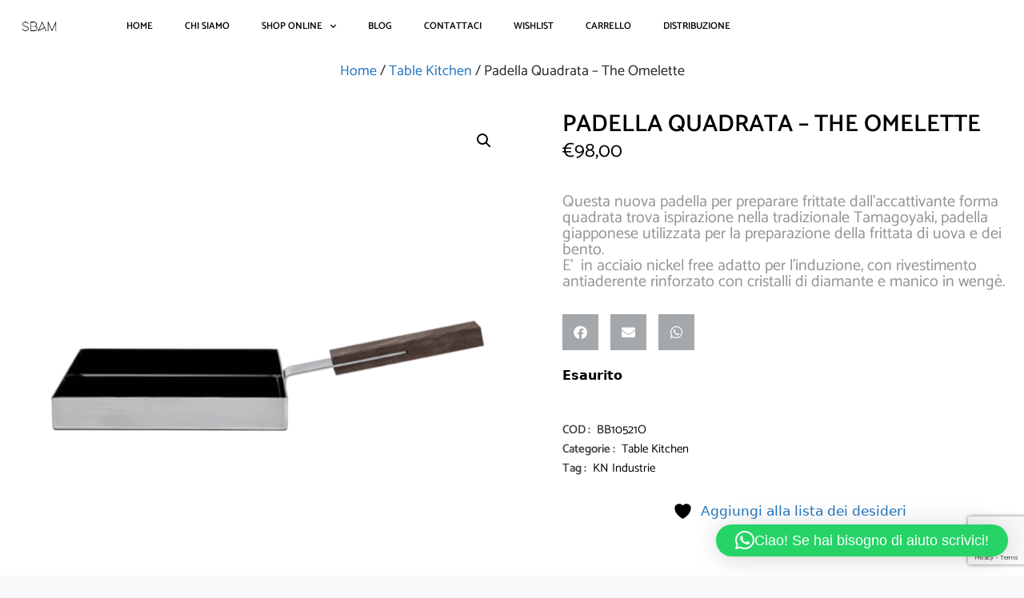

--- FILE ---
content_type: text/html; charset=UTF-8
request_url: https://www.sbam-design.it/table-kitchen/padella-quadrata-the-omelette/
body_size: 28637
content:
<!DOCTYPE html>
<html lang="it-IT">
<head>
	<meta charset="UTF-8">
					<script>document.documentElement.className = document.documentElement.className + ' yes-js js_active js'</script>
			<script>
var theplus_ajax_url = "https://www.sbam-design.it/wp-admin/admin-ajax.php";
		var theplus_ajax_post_url = "https://www.sbam-design.it/wp-admin/admin-post.php";
		var theplus_nonce = "01853dfe6a";
</script>
<meta name='robots' content='index, follow, max-image-preview:large, max-snippet:-1, max-video-preview:-1' />
	<style>img:is([sizes="auto" i], [sizes^="auto," i]) { contain-intrinsic-size: 3000px 1500px }</style>
	<meta name="viewport" content="width=device-width, initial-scale=1">
	<!-- This site is optimized with the Yoast SEO Premium plugin v21.5 (Yoast SEO v25.8) - https://yoast.com/wordpress/plugins/seo/ -->
	<title>Padella quadrata - The Omelette - SBAM</title>
	<meta name="description" content="Con la sua forma inusuale, The Omelette cambia la classica presentazione di una frittata. E’ in acciaio adatto per l’induzione e manico in wengè." />
	<link rel="canonical" href="https://www.sbam-design.it/table-kitchen/padella-quadrata-the-omelette/" />
	<meta property="og:locale" content="it_IT" />
	<meta property="og:type" content="article" />
	<meta property="og:title" content="Padella quadrata - The Omelette" />
	<meta property="og:description" content="Con la sua forma inusuale, The Omelette cambia la classica presentazione di una frittata. E’ in acciaio adatto per l’induzione e manico in wengè." />
	<meta property="og:url" content="https://www.sbam-design.it/table-kitchen/padella-quadrata-the-omelette/" />
	<meta property="og:site_name" content="SBAM" />
	<meta property="article:modified_time" content="2025-03-26T00:29:37+00:00" />
	<meta property="og:image" content="https://www.sbam-design.it/wp-content/uploads/2023/12/knindustrie-theomelette-e1680021912214.png" />
	<meta property="og:image:width" content="987" />
	<meta property="og:image:height" content="990" />
	<meta property="og:image:type" content="image/png" />
	<meta name="twitter:card" content="summary_large_image" />
	<meta name="twitter:label1" content="Tempo di lettura stimato" />
	<meta name="twitter:data1" content="1 minuto" />
	<script type="application/ld+json" class="yoast-schema-graph">{"@context":"https://schema.org","@graph":[{"@type":"WebPage","@id":"https://www.sbam-design.it/table-kitchen/padella-quadrata-the-omelette/","url":"https://www.sbam-design.it/table-kitchen/padella-quadrata-the-omelette/","name":"Padella quadrata - The Omelette - SBAM","isPartOf":{"@id":"https://www.sbam-design.it/#website"},"primaryImageOfPage":{"@id":"https://www.sbam-design.it/table-kitchen/padella-quadrata-the-omelette/#primaryimage"},"image":{"@id":"https://www.sbam-design.it/table-kitchen/padella-quadrata-the-omelette/#primaryimage"},"thumbnailUrl":"https://www.sbam-design.it/wp-content/uploads/2023/12/knindustrie-theomelette-e1680021912214.png","datePublished":"2023-03-06T10:22:05+00:00","dateModified":"2025-03-26T00:29:37+00:00","description":"Con la sua forma inusuale, The Omelette cambia la classica presentazione di una frittata. E’ in acciaio adatto per l’induzione e manico in wengè.","breadcrumb":{"@id":"https://www.sbam-design.it/table-kitchen/padella-quadrata-the-omelette/#breadcrumb"},"inLanguage":"it-IT","potentialAction":[{"@type":"ReadAction","target":["https://www.sbam-design.it/table-kitchen/padella-quadrata-the-omelette/"]}]},{"@type":"ImageObject","inLanguage":"it-IT","@id":"https://www.sbam-design.it/table-kitchen/padella-quadrata-the-omelette/#primaryimage","url":"https://www.sbam-design.it/wp-content/uploads/2023/12/knindustrie-theomelette-e1680021912214.png","contentUrl":"https://www.sbam-design.it/wp-content/uploads/2023/12/knindustrie-theomelette-e1680021912214.png","width":987,"height":990},{"@type":"BreadcrumbList","@id":"https://www.sbam-design.it/table-kitchen/padella-quadrata-the-omelette/#breadcrumb","itemListElement":[{"@type":"ListItem","position":1,"name":"Home","item":"https://www.sbam-design.it/"},{"@type":"ListItem","position":2,"name":"Shop","item":"https://www.sbam-design.it/negozio/"},{"@type":"ListItem","position":3,"name":"Padella quadrata &#8211; The Omelette"}]},{"@type":"WebSite","@id":"https://www.sbam-design.it/#website","url":"https://www.sbam-design.it/","name":"SBAM","description":"New Design Ideas","potentialAction":[{"@type":"SearchAction","target":{"@type":"EntryPoint","urlTemplate":"https://www.sbam-design.it/?s={search_term_string}"},"query-input":{"@type":"PropertyValueSpecification","valueRequired":true,"valueName":"search_term_string"}}],"inLanguage":"it-IT"}]}</script>
	<!-- / Yoast SEO Premium plugin. -->


<link rel='dns-prefetch' href='//code.jquery.com' />
<link rel="alternate" type="application/rss+xml" title="SBAM &raquo; Feed" href="https://www.sbam-design.it/feed/" />
<link rel="alternate" type="application/rss+xml" title="SBAM &raquo; Feed dei commenti" href="https://www.sbam-design.it/comments/feed/" />
<link rel="alternate" type="application/rss+xml" title="SBAM &raquo; Padella quadrata &#8211; The Omelette Feed dei commenti" href="https://www.sbam-design.it/table-kitchen/padella-quadrata-the-omelette/feed/" />
<script>
window._wpemojiSettings = {"baseUrl":"https:\/\/s.w.org\/images\/core\/emoji\/16.0.1\/72x72\/","ext":".png","svgUrl":"https:\/\/s.w.org\/images\/core\/emoji\/16.0.1\/svg\/","svgExt":".svg","source":{"concatemoji":"https:\/\/www.sbam-design.it\/wp-includes\/js\/wp-emoji-release.min.js?ver=6.8.3"}};
/*! This file is auto-generated */
!function(s,n){var o,i,e;function c(e){try{var t={supportTests:e,timestamp:(new Date).valueOf()};sessionStorage.setItem(o,JSON.stringify(t))}catch(e){}}function p(e,t,n){e.clearRect(0,0,e.canvas.width,e.canvas.height),e.fillText(t,0,0);var t=new Uint32Array(e.getImageData(0,0,e.canvas.width,e.canvas.height).data),a=(e.clearRect(0,0,e.canvas.width,e.canvas.height),e.fillText(n,0,0),new Uint32Array(e.getImageData(0,0,e.canvas.width,e.canvas.height).data));return t.every(function(e,t){return e===a[t]})}function u(e,t){e.clearRect(0,0,e.canvas.width,e.canvas.height),e.fillText(t,0,0);for(var n=e.getImageData(16,16,1,1),a=0;a<n.data.length;a++)if(0!==n.data[a])return!1;return!0}function f(e,t,n,a){switch(t){case"flag":return n(e,"\ud83c\udff3\ufe0f\u200d\u26a7\ufe0f","\ud83c\udff3\ufe0f\u200b\u26a7\ufe0f")?!1:!n(e,"\ud83c\udde8\ud83c\uddf6","\ud83c\udde8\u200b\ud83c\uddf6")&&!n(e,"\ud83c\udff4\udb40\udc67\udb40\udc62\udb40\udc65\udb40\udc6e\udb40\udc67\udb40\udc7f","\ud83c\udff4\u200b\udb40\udc67\u200b\udb40\udc62\u200b\udb40\udc65\u200b\udb40\udc6e\u200b\udb40\udc67\u200b\udb40\udc7f");case"emoji":return!a(e,"\ud83e\udedf")}return!1}function g(e,t,n,a){var r="undefined"!=typeof WorkerGlobalScope&&self instanceof WorkerGlobalScope?new OffscreenCanvas(300,150):s.createElement("canvas"),o=r.getContext("2d",{willReadFrequently:!0}),i=(o.textBaseline="top",o.font="600 32px Arial",{});return e.forEach(function(e){i[e]=t(o,e,n,a)}),i}function t(e){var t=s.createElement("script");t.src=e,t.defer=!0,s.head.appendChild(t)}"undefined"!=typeof Promise&&(o="wpEmojiSettingsSupports",i=["flag","emoji"],n.supports={everything:!0,everythingExceptFlag:!0},e=new Promise(function(e){s.addEventListener("DOMContentLoaded",e,{once:!0})}),new Promise(function(t){var n=function(){try{var e=JSON.parse(sessionStorage.getItem(o));if("object"==typeof e&&"number"==typeof e.timestamp&&(new Date).valueOf()<e.timestamp+604800&&"object"==typeof e.supportTests)return e.supportTests}catch(e){}return null}();if(!n){if("undefined"!=typeof Worker&&"undefined"!=typeof OffscreenCanvas&&"undefined"!=typeof URL&&URL.createObjectURL&&"undefined"!=typeof Blob)try{var e="postMessage("+g.toString()+"("+[JSON.stringify(i),f.toString(),p.toString(),u.toString()].join(",")+"));",a=new Blob([e],{type:"text/javascript"}),r=new Worker(URL.createObjectURL(a),{name:"wpTestEmojiSupports"});return void(r.onmessage=function(e){c(n=e.data),r.terminate(),t(n)})}catch(e){}c(n=g(i,f,p,u))}t(n)}).then(function(e){for(var t in e)n.supports[t]=e[t],n.supports.everything=n.supports.everything&&n.supports[t],"flag"!==t&&(n.supports.everythingExceptFlag=n.supports.everythingExceptFlag&&n.supports[t]);n.supports.everythingExceptFlag=n.supports.everythingExceptFlag&&!n.supports.flag,n.DOMReady=!1,n.readyCallback=function(){n.DOMReady=!0}}).then(function(){return e}).then(function(){var e;n.supports.everything||(n.readyCallback(),(e=n.source||{}).concatemoji?t(e.concatemoji):e.wpemoji&&e.twemoji&&(t(e.twemoji),t(e.wpemoji)))}))}((window,document),window._wpemojiSettings);
</script>
<style id='wp-emoji-styles-inline-css'>

	img.wp-smiley, img.emoji {
		display: inline !important;
		border: none !important;
		box-shadow: none !important;
		height: 1em !important;
		width: 1em !important;
		margin: 0 0.07em !important;
		vertical-align: -0.1em !important;
		background: none !important;
		padding: 0 !important;
	}
</style>
<link rel='stylesheet' id='wp-block-library-css' href='https://www.sbam-design.it/wp-includes/css/dist/block-library/style.min.css?ver=6.8.3' media='all' />
<style id='classic-theme-styles-inline-css'>
/*! This file is auto-generated */
.wp-block-button__link{color:#fff;background-color:#32373c;border-radius:9999px;box-shadow:none;text-decoration:none;padding:calc(.667em + 2px) calc(1.333em + 2px);font-size:1.125em}.wp-block-file__button{background:#32373c;color:#fff;text-decoration:none}
</style>
<link rel='stylesheet' id='ion.range-slider-css' href='https://www.sbam-design.it/wp-content/plugins/yith-woocommerce-ajax-product-filter-premium/assets/css/ion.range-slider.css?ver=2.3.1' media='all' />
<link rel='stylesheet' id='yith-wcan-shortcodes-css' href='https://www.sbam-design.it/wp-content/plugins/yith-woocommerce-ajax-product-filter-premium/assets/css/shortcodes.css?ver=5.1.0' media='all' />
<style id='yith-wcan-shortcodes-inline-css'>
:root{
	--yith-wcan-filters_colors_titles: #333333;
	--yith-wcan-filters_colors_background: #FFFFFF;
	--yith-wcan-filters_colors_accent: rgb(157,153,155);
	--yith-wcan-filters_colors_accent_r: 157;
	--yith-wcan-filters_colors_accent_g: 153;
	--yith-wcan-filters_colors_accent_b: 155;
	--yith-wcan-color_swatches_border_radius: 100%;
	--yith-wcan-color_swatches_size: 30px;
	--yith-wcan-labels_style_background: #FFFFFF;
	--yith-wcan-labels_style_background_hover: rgb(157,153,155);
	--yith-wcan-labels_style_background_active: rgb(157,153,155);
	--yith-wcan-labels_style_text: #434343;
	--yith-wcan-labels_style_text_hover: #FFFFFF;
	--yith-wcan-labels_style_text_active: #FFFFFF;
	--yith-wcan-anchors_style_text: #434343;
	--yith-wcan-anchors_style_text_hover: rgb(157,153,155);
	--yith-wcan-anchors_style_text_active: rgb(157,153,155);
}
</style>
<link rel='stylesheet' id='jquery-selectBox-css' href='https://www.sbam-design.it/wp-content/plugins/yith-woocommerce-wishlist/assets/css/jquery.selectBox.css?ver=1.2.0' media='all' />
<link rel='stylesheet' id='woocommerce_prettyPhoto_css-css' href='//www.sbam-design.it/wp-content/plugins/woocommerce/assets/css/prettyPhoto.css?ver=3.1.6' media='all' />
<link rel='stylesheet' id='yith-wcwl-main-css' href='https://www.sbam-design.it/wp-content/plugins/yith-woocommerce-wishlist/assets/css/style.css?ver=4.8.0' media='all' />
<style id='yith-wcwl-main-inline-css'>
 :root { --color-add-to-wishlist-background: #333333; --color-add-to-wishlist-text: #FFFFFF; --color-add-to-wishlist-border: #333333; --color-add-to-wishlist-background-hover: #333333; --color-add-to-wishlist-text-hover: #FFFFFF; --color-add-to-wishlist-border-hover: #333333; --rounded-corners-radius: 16px; --color-add-to-cart-background: #333333; --color-add-to-cart-text: #FFFFFF; --color-add-to-cart-border: #333333; --color-add-to-cart-background-hover: #4F4F4F; --color-add-to-cart-text-hover: #FFFFFF; --color-add-to-cart-border-hover: #4F4F4F; --add-to-cart-rounded-corners-radius: 16px; --color-button-style-1-background: #333333; --color-button-style-1-text: #FFFFFF; --color-button-style-1-border: #333333; --color-button-style-1-background-hover: #4F4F4F; --color-button-style-1-text-hover: #FFFFFF; --color-button-style-1-border-hover: #4F4F4F; --color-button-style-2-background: #333333; --color-button-style-2-text: #FFFFFF; --color-button-style-2-border: #333333; --color-button-style-2-background-hover: #4F4F4F; --color-button-style-2-text-hover: #FFFFFF; --color-button-style-2-border-hover: #4F4F4F; --color-wishlist-table-background: #FFFFFF; --color-wishlist-table-text: #6d6c6c; --color-wishlist-table-border: #FFFFFF; --color-headers-background: #F4F4F4; --color-share-button-color: rgb(0,0,0); --color-share-button-color-hover: rgb(0,0,0); --color-fb-button-background: rgb(255,255,255); --color-fb-button-background-hover: rgb(255,255,255); --color-tw-button-background: rgb(255,255,255); --color-tw-button-background-hover: rgb(255,255,255); --color-pr-button-background: rgb(255,255,255); --color-pr-button-background-hover: rgb(255,255,255); --color-em-button-background: rgb(255,255,255); --color-em-button-background-hover: rgb(255,255,255); --color-wa-button-background: rgb(255,255,255); --color-wa-button-background-hover: rgb(255,255,255); --feedback-duration: 3s } 
 :root { --color-add-to-wishlist-background: #333333; --color-add-to-wishlist-text: #FFFFFF; --color-add-to-wishlist-border: #333333; --color-add-to-wishlist-background-hover: #333333; --color-add-to-wishlist-text-hover: #FFFFFF; --color-add-to-wishlist-border-hover: #333333; --rounded-corners-radius: 16px; --color-add-to-cart-background: #333333; --color-add-to-cart-text: #FFFFFF; --color-add-to-cart-border: #333333; --color-add-to-cart-background-hover: #4F4F4F; --color-add-to-cart-text-hover: #FFFFFF; --color-add-to-cart-border-hover: #4F4F4F; --add-to-cart-rounded-corners-radius: 16px; --color-button-style-1-background: #333333; --color-button-style-1-text: #FFFFFF; --color-button-style-1-border: #333333; --color-button-style-1-background-hover: #4F4F4F; --color-button-style-1-text-hover: #FFFFFF; --color-button-style-1-border-hover: #4F4F4F; --color-button-style-2-background: #333333; --color-button-style-2-text: #FFFFFF; --color-button-style-2-border: #333333; --color-button-style-2-background-hover: #4F4F4F; --color-button-style-2-text-hover: #FFFFFF; --color-button-style-2-border-hover: #4F4F4F; --color-wishlist-table-background: #FFFFFF; --color-wishlist-table-text: #6d6c6c; --color-wishlist-table-border: #FFFFFF; --color-headers-background: #F4F4F4; --color-share-button-color: rgb(0,0,0); --color-share-button-color-hover: rgb(0,0,0); --color-fb-button-background: rgb(255,255,255); --color-fb-button-background-hover: rgb(255,255,255); --color-tw-button-background: rgb(255,255,255); --color-tw-button-background-hover: rgb(255,255,255); --color-pr-button-background: rgb(255,255,255); --color-pr-button-background-hover: rgb(255,255,255); --color-em-button-background: rgb(255,255,255); --color-em-button-background-hover: rgb(255,255,255); --color-wa-button-background: rgb(255,255,255); --color-wa-button-background-hover: rgb(255,255,255); --feedback-duration: 3s } 
</style>
<style id='global-styles-inline-css'>
:root{--wp--preset--aspect-ratio--square: 1;--wp--preset--aspect-ratio--4-3: 4/3;--wp--preset--aspect-ratio--3-4: 3/4;--wp--preset--aspect-ratio--3-2: 3/2;--wp--preset--aspect-ratio--2-3: 2/3;--wp--preset--aspect-ratio--16-9: 16/9;--wp--preset--aspect-ratio--9-16: 9/16;--wp--preset--color--black: #000000;--wp--preset--color--cyan-bluish-gray: #abb8c3;--wp--preset--color--white: #ffffff;--wp--preset--color--pale-pink: #f78da7;--wp--preset--color--vivid-red: #cf2e2e;--wp--preset--color--luminous-vivid-orange: #ff6900;--wp--preset--color--luminous-vivid-amber: #fcb900;--wp--preset--color--light-green-cyan: #7bdcb5;--wp--preset--color--vivid-green-cyan: #00d084;--wp--preset--color--pale-cyan-blue: #8ed1fc;--wp--preset--color--vivid-cyan-blue: #0693e3;--wp--preset--color--vivid-purple: #9b51e0;--wp--preset--color--contrast: var(--contrast);--wp--preset--color--contrast-2: var(--contrast-2);--wp--preset--color--contrast-3: var(--contrast-3);--wp--preset--color--base: var(--base);--wp--preset--color--base-2: var(--base-2);--wp--preset--color--base-3: var(--base-3);--wp--preset--color--accent: var(--accent);--wp--preset--gradient--vivid-cyan-blue-to-vivid-purple: linear-gradient(135deg,rgba(6,147,227,1) 0%,rgb(155,81,224) 100%);--wp--preset--gradient--light-green-cyan-to-vivid-green-cyan: linear-gradient(135deg,rgb(122,220,180) 0%,rgb(0,208,130) 100%);--wp--preset--gradient--luminous-vivid-amber-to-luminous-vivid-orange: linear-gradient(135deg,rgba(252,185,0,1) 0%,rgba(255,105,0,1) 100%);--wp--preset--gradient--luminous-vivid-orange-to-vivid-red: linear-gradient(135deg,rgba(255,105,0,1) 0%,rgb(207,46,46) 100%);--wp--preset--gradient--very-light-gray-to-cyan-bluish-gray: linear-gradient(135deg,rgb(238,238,238) 0%,rgb(169,184,195) 100%);--wp--preset--gradient--cool-to-warm-spectrum: linear-gradient(135deg,rgb(74,234,220) 0%,rgb(151,120,209) 20%,rgb(207,42,186) 40%,rgb(238,44,130) 60%,rgb(251,105,98) 80%,rgb(254,248,76) 100%);--wp--preset--gradient--blush-light-purple: linear-gradient(135deg,rgb(255,206,236) 0%,rgb(152,150,240) 100%);--wp--preset--gradient--blush-bordeaux: linear-gradient(135deg,rgb(254,205,165) 0%,rgb(254,45,45) 50%,rgb(107,0,62) 100%);--wp--preset--gradient--luminous-dusk: linear-gradient(135deg,rgb(255,203,112) 0%,rgb(199,81,192) 50%,rgb(65,88,208) 100%);--wp--preset--gradient--pale-ocean: linear-gradient(135deg,rgb(255,245,203) 0%,rgb(182,227,212) 50%,rgb(51,167,181) 100%);--wp--preset--gradient--electric-grass: linear-gradient(135deg,rgb(202,248,128) 0%,rgb(113,206,126) 100%);--wp--preset--gradient--midnight: linear-gradient(135deg,rgb(2,3,129) 0%,rgb(40,116,252) 100%);--wp--preset--font-size--small: 13px;--wp--preset--font-size--medium: 20px;--wp--preset--font-size--large: 36px;--wp--preset--font-size--x-large: 42px;--wp--preset--spacing--20: 0.44rem;--wp--preset--spacing--30: 0.67rem;--wp--preset--spacing--40: 1rem;--wp--preset--spacing--50: 1.5rem;--wp--preset--spacing--60: 2.25rem;--wp--preset--spacing--70: 3.38rem;--wp--preset--spacing--80: 5.06rem;--wp--preset--shadow--natural: 6px 6px 9px rgba(0, 0, 0, 0.2);--wp--preset--shadow--deep: 12px 12px 50px rgba(0, 0, 0, 0.4);--wp--preset--shadow--sharp: 6px 6px 0px rgba(0, 0, 0, 0.2);--wp--preset--shadow--outlined: 6px 6px 0px -3px rgba(255, 255, 255, 1), 6px 6px rgba(0, 0, 0, 1);--wp--preset--shadow--crisp: 6px 6px 0px rgba(0, 0, 0, 1);}:where(.is-layout-flex){gap: 0.5em;}:where(.is-layout-grid){gap: 0.5em;}body .is-layout-flex{display: flex;}.is-layout-flex{flex-wrap: wrap;align-items: center;}.is-layout-flex > :is(*, div){margin: 0;}body .is-layout-grid{display: grid;}.is-layout-grid > :is(*, div){margin: 0;}:where(.wp-block-columns.is-layout-flex){gap: 2em;}:where(.wp-block-columns.is-layout-grid){gap: 2em;}:where(.wp-block-post-template.is-layout-flex){gap: 1.25em;}:where(.wp-block-post-template.is-layout-grid){gap: 1.25em;}.has-black-color{color: var(--wp--preset--color--black) !important;}.has-cyan-bluish-gray-color{color: var(--wp--preset--color--cyan-bluish-gray) !important;}.has-white-color{color: var(--wp--preset--color--white) !important;}.has-pale-pink-color{color: var(--wp--preset--color--pale-pink) !important;}.has-vivid-red-color{color: var(--wp--preset--color--vivid-red) !important;}.has-luminous-vivid-orange-color{color: var(--wp--preset--color--luminous-vivid-orange) !important;}.has-luminous-vivid-amber-color{color: var(--wp--preset--color--luminous-vivid-amber) !important;}.has-light-green-cyan-color{color: var(--wp--preset--color--light-green-cyan) !important;}.has-vivid-green-cyan-color{color: var(--wp--preset--color--vivid-green-cyan) !important;}.has-pale-cyan-blue-color{color: var(--wp--preset--color--pale-cyan-blue) !important;}.has-vivid-cyan-blue-color{color: var(--wp--preset--color--vivid-cyan-blue) !important;}.has-vivid-purple-color{color: var(--wp--preset--color--vivid-purple) !important;}.has-black-background-color{background-color: var(--wp--preset--color--black) !important;}.has-cyan-bluish-gray-background-color{background-color: var(--wp--preset--color--cyan-bluish-gray) !important;}.has-white-background-color{background-color: var(--wp--preset--color--white) !important;}.has-pale-pink-background-color{background-color: var(--wp--preset--color--pale-pink) !important;}.has-vivid-red-background-color{background-color: var(--wp--preset--color--vivid-red) !important;}.has-luminous-vivid-orange-background-color{background-color: var(--wp--preset--color--luminous-vivid-orange) !important;}.has-luminous-vivid-amber-background-color{background-color: var(--wp--preset--color--luminous-vivid-amber) !important;}.has-light-green-cyan-background-color{background-color: var(--wp--preset--color--light-green-cyan) !important;}.has-vivid-green-cyan-background-color{background-color: var(--wp--preset--color--vivid-green-cyan) !important;}.has-pale-cyan-blue-background-color{background-color: var(--wp--preset--color--pale-cyan-blue) !important;}.has-vivid-cyan-blue-background-color{background-color: var(--wp--preset--color--vivid-cyan-blue) !important;}.has-vivid-purple-background-color{background-color: var(--wp--preset--color--vivid-purple) !important;}.has-black-border-color{border-color: var(--wp--preset--color--black) !important;}.has-cyan-bluish-gray-border-color{border-color: var(--wp--preset--color--cyan-bluish-gray) !important;}.has-white-border-color{border-color: var(--wp--preset--color--white) !important;}.has-pale-pink-border-color{border-color: var(--wp--preset--color--pale-pink) !important;}.has-vivid-red-border-color{border-color: var(--wp--preset--color--vivid-red) !important;}.has-luminous-vivid-orange-border-color{border-color: var(--wp--preset--color--luminous-vivid-orange) !important;}.has-luminous-vivid-amber-border-color{border-color: var(--wp--preset--color--luminous-vivid-amber) !important;}.has-light-green-cyan-border-color{border-color: var(--wp--preset--color--light-green-cyan) !important;}.has-vivid-green-cyan-border-color{border-color: var(--wp--preset--color--vivid-green-cyan) !important;}.has-pale-cyan-blue-border-color{border-color: var(--wp--preset--color--pale-cyan-blue) !important;}.has-vivid-cyan-blue-border-color{border-color: var(--wp--preset--color--vivid-cyan-blue) !important;}.has-vivid-purple-border-color{border-color: var(--wp--preset--color--vivid-purple) !important;}.has-vivid-cyan-blue-to-vivid-purple-gradient-background{background: var(--wp--preset--gradient--vivid-cyan-blue-to-vivid-purple) !important;}.has-light-green-cyan-to-vivid-green-cyan-gradient-background{background: var(--wp--preset--gradient--light-green-cyan-to-vivid-green-cyan) !important;}.has-luminous-vivid-amber-to-luminous-vivid-orange-gradient-background{background: var(--wp--preset--gradient--luminous-vivid-amber-to-luminous-vivid-orange) !important;}.has-luminous-vivid-orange-to-vivid-red-gradient-background{background: var(--wp--preset--gradient--luminous-vivid-orange-to-vivid-red) !important;}.has-very-light-gray-to-cyan-bluish-gray-gradient-background{background: var(--wp--preset--gradient--very-light-gray-to-cyan-bluish-gray) !important;}.has-cool-to-warm-spectrum-gradient-background{background: var(--wp--preset--gradient--cool-to-warm-spectrum) !important;}.has-blush-light-purple-gradient-background{background: var(--wp--preset--gradient--blush-light-purple) !important;}.has-blush-bordeaux-gradient-background{background: var(--wp--preset--gradient--blush-bordeaux) !important;}.has-luminous-dusk-gradient-background{background: var(--wp--preset--gradient--luminous-dusk) !important;}.has-pale-ocean-gradient-background{background: var(--wp--preset--gradient--pale-ocean) !important;}.has-electric-grass-gradient-background{background: var(--wp--preset--gradient--electric-grass) !important;}.has-midnight-gradient-background{background: var(--wp--preset--gradient--midnight) !important;}.has-small-font-size{font-size: var(--wp--preset--font-size--small) !important;}.has-medium-font-size{font-size: var(--wp--preset--font-size--medium) !important;}.has-large-font-size{font-size: var(--wp--preset--font-size--large) !important;}.has-x-large-font-size{font-size: var(--wp--preset--font-size--x-large) !important;}
:where(.wp-block-post-template.is-layout-flex){gap: 1.25em;}:where(.wp-block-post-template.is-layout-grid){gap: 1.25em;}
:where(.wp-block-columns.is-layout-flex){gap: 2em;}:where(.wp-block-columns.is-layout-grid){gap: 2em;}
:root :where(.wp-block-pullquote){font-size: 1.5em;line-height: 1.6;}
</style>
<link rel='stylesheet' id='photoswipe-css' href='https://www.sbam-design.it/wp-content/plugins/woocommerce/assets/css/photoswipe/photoswipe.min.css?ver=10.1.2' media='all' />
<link rel='stylesheet' id='photoswipe-default-skin-css' href='https://www.sbam-design.it/wp-content/plugins/woocommerce/assets/css/photoswipe/default-skin/default-skin.min.css?ver=10.1.2' media='all' />
<link rel='stylesheet' id='woocommerce-layout-css' href='https://www.sbam-design.it/wp-content/plugins/woocommerce/assets/css/woocommerce-layout.css?ver=10.1.2' media='all' />
<link rel='stylesheet' id='woocommerce-smallscreen-css' href='https://www.sbam-design.it/wp-content/plugins/woocommerce/assets/css/woocommerce-smallscreen.css?ver=10.1.2' media='only screen and (max-width: 768px)' />
<link rel='stylesheet' id='woocommerce-general-css' href='https://www.sbam-design.it/wp-content/plugins/woocommerce/assets/css/woocommerce.css?ver=10.1.2' media='all' />
<style id='woocommerce-general-inline-css'>
.woocommerce .page-header-image-single {display: none;}.woocommerce .entry-content,.woocommerce .product .entry-summary {margin-top: 0;}.related.products {clear: both;}.checkout-subscribe-prompt.clear {visibility: visible;height: initial;width: initial;}@media (max-width:768px) {.woocommerce .woocommerce-ordering,.woocommerce-page .woocommerce-ordering {float: none;}.woocommerce .woocommerce-ordering select {max-width: 100%;}.woocommerce ul.products li.product,.woocommerce-page ul.products li.product,.woocommerce-page[class*=columns-] ul.products li.product,.woocommerce[class*=columns-] ul.products li.product {width: 100%;float: none;}}
</style>
<style id='woocommerce-inline-inline-css'>
.woocommerce form .form-row .required { visibility: visible; }
</style>
<link rel='stylesheet' id='theplus-front-css-css' href='//www.sbam-design.it/wp-content/uploads/theplus-addons/theplus-post-32070.min.css?ver=1764860221' media='all' />
<link rel='stylesheet' id='gateway-css' href='https://www.sbam-design.it/wp-content/plugins/woocommerce-paypal-payments/modules/ppcp-button/assets/css/gateway.css?ver=3.0.9' media='all' />
<link rel='stylesheet' id='ywgc-frontend-css' href='https://www.sbam-design.it/wp-content/plugins/yith-woocommerce-gift-cards/assets/css/ywgc-frontend.css?ver=4.27.0' media='all' />
<style id='ywgc-frontend-inline-css'>

                    .ywgc_apply_gift_card_button{
                        background-color:#448a85 !important;
                        color:#ffffff!important;
                    }
                    .ywgc_apply_gift_card_button:hover{
                        background-color:#4ac4aa!important;
                        color:#ffffff!important;
                    }
                    .ywgc_enter_code{
                        background-color:#ffffff;
                        color:#000000;
                    }
                    .ywgc_enter_code:hover{
                        background-color:#ffffff;
                        color: #000000;
                    }
                    .gift-cards-list button{
                        border: 1px solid #000000;
                    }
                    .selected_image_parent{
                        border: 2px dashed #000000 !important;
                    }
                    .ywgc-preset-image.selected_image_parent:after{
                        background-color: #000000;
                    }
                    .ywgc-predefined-amount-button.selected_button{
                        background-color: #000000;
                    }
                    .ywgc-on-sale-text{
                        color:#000000;
                    }
                    .ywgc-choose-image.ywgc-choose-template:hover{
                        background: rgba(0, 0, 0, 0.9);
                    }
                    .ywgc-choose-image.ywgc-choose-template{
                        background: rgba(0, 0, 0, 0.8);
                    }
                    .ui-datepicker a.ui-state-active, .ui-datepicker a.ui-state-hover {
                        background:#000000 !important;
                        color: white;
                    }
                    .ywgc-form-preview-separator{
                        background-color: #000000;
                    }
                    .ywgc-form-preview-amount{
                        color: #000000;
                    }
                    #ywgc-manual-amount{
                        border: 1px solid #000000;
                    }
                    .ywgc-template-categories a:hover,
                    .ywgc-template-categories a.ywgc-category-selected{
                        color: #000000;
                    }
                    .ywgc-design-list-modal .ywgc-preset-image:before {
                        background-color: #000000;
                    }
                    .ywgc-custom-upload-container-modal .ywgc-custom-design-modal-preview-close {
                        background-color: #000000;
                    }
           
</style>
<link rel='stylesheet' id='jquery-ui-css-css' href='//code.jquery.com/ui/1.13.1/themes/smoothness/jquery-ui.css?ver=1' media='all' />
<link rel='stylesheet' id='dashicons-css' href='https://www.sbam-design.it/wp-includes/css/dashicons.min.css?ver=6.8.3' media='all' />
<style id='dashicons-inline-css'>
[data-font="Dashicons"]:before {font-family: 'Dashicons' !important;content: attr(data-icon) !important;speak: none !important;font-weight: normal !important;font-variant: normal !important;text-transform: none !important;line-height: 1 !important;font-style: normal !important;-webkit-font-smoothing: antialiased !important;-moz-osx-font-smoothing: grayscale !important;}
</style>
<link rel='stylesheet' id='brands-styles-css' href='https://www.sbam-design.it/wp-content/plugins/woocommerce/assets/css/brands.css?ver=10.1.2' media='all' />
<link rel='stylesheet' id='generate-comments-css' href='https://www.sbam-design.it/wp-content/themes/generatepress/assets/css/components/comments.min.css?ver=3.4.0' media='all' />
<link rel='stylesheet' id='generate-style-css' href='https://www.sbam-design.it/wp-content/themes/generatepress/assets/css/main.min.css?ver=3.4.0' media='all' />
<style id='generate-style-inline-css'>
body{background-color:var(--base-2);color:var(--contrast);}a{color:var(--accent);}a{text-decoration:underline;}.entry-title a, .site-branding a, a.button, .wp-block-button__link, .main-navigation a{text-decoration:none;}a:hover, a:focus, a:active{color:var(--contrast);}.wp-block-group__inner-container{max-width:1200px;margin-left:auto;margin-right:auto;}:root{--contrast:#222222;--contrast-2:#575760;--contrast-3:#b2b2be;--base:#f0f0f0;--base-2:#f7f8f9;--base-3:#ffffff;--accent:#1e73be;}:root .has-contrast-color{color:var(--contrast);}:root .has-contrast-background-color{background-color:var(--contrast);}:root .has-contrast-2-color{color:var(--contrast-2);}:root .has-contrast-2-background-color{background-color:var(--contrast-2);}:root .has-contrast-3-color{color:var(--contrast-3);}:root .has-contrast-3-background-color{background-color:var(--contrast-3);}:root .has-base-color{color:var(--base);}:root .has-base-background-color{background-color:var(--base);}:root .has-base-2-color{color:var(--base-2);}:root .has-base-2-background-color{background-color:var(--base-2);}:root .has-base-3-color{color:var(--base-3);}:root .has-base-3-background-color{background-color:var(--base-3);}:root .has-accent-color{color:var(--accent);}:root .has-accent-background-color{background-color:var(--accent);}.top-bar{background-color:#636363;color:#ffffff;}.top-bar a{color:#ffffff;}.top-bar a:hover{color:#303030;}.site-header{background-color:var(--base-3);}.main-title a,.main-title a:hover{color:var(--contrast);}.site-description{color:var(--contrast-2);}.mobile-menu-control-wrapper .menu-toggle,.mobile-menu-control-wrapper .menu-toggle:hover,.mobile-menu-control-wrapper .menu-toggle:focus,.has-inline-mobile-toggle #site-navigation.toggled{background-color:rgba(0, 0, 0, 0.02);}.main-navigation,.main-navigation ul ul{background-color:var(--base-3);}.main-navigation .main-nav ul li a, .main-navigation .menu-toggle, .main-navigation .menu-bar-items{color:var(--contrast);}.main-navigation .main-nav ul li:not([class*="current-menu-"]):hover > a, .main-navigation .main-nav ul li:not([class*="current-menu-"]):focus > a, .main-navigation .main-nav ul li.sfHover:not([class*="current-menu-"]) > a, .main-navigation .menu-bar-item:hover > a, .main-navigation .menu-bar-item.sfHover > a{color:var(--accent);}button.menu-toggle:hover,button.menu-toggle:focus{color:var(--contrast);}.main-navigation .main-nav ul li[class*="current-menu-"] > a{color:var(--accent);}.navigation-search input[type="search"],.navigation-search input[type="search"]:active, .navigation-search input[type="search"]:focus, .main-navigation .main-nav ul li.search-item.active > a, .main-navigation .menu-bar-items .search-item.active > a{color:var(--accent);}.main-navigation ul ul{background-color:var(--base);}.separate-containers .inside-article, .separate-containers .comments-area, .separate-containers .page-header, .one-container .container, .separate-containers .paging-navigation, .inside-page-header{background-color:var(--base-3);}.entry-title a{color:var(--contrast);}.entry-title a:hover{color:var(--contrast-2);}.entry-meta{color:var(--contrast-2);}.sidebar .widget{background-color:var(--base-3);}.footer-widgets{background-color:var(--base-3);}.site-info{background-color:var(--base-3);}input[type="text"],input[type="email"],input[type="url"],input[type="password"],input[type="search"],input[type="tel"],input[type="number"],textarea,select{color:var(--contrast);background-color:var(--base-2);border-color:var(--base);}input[type="text"]:focus,input[type="email"]:focus,input[type="url"]:focus,input[type="password"]:focus,input[type="search"]:focus,input[type="tel"]:focus,input[type="number"]:focus,textarea:focus,select:focus{color:var(--contrast);background-color:var(--base-2);border-color:var(--contrast-3);}button,html input[type="button"],input[type="reset"],input[type="submit"],a.button,a.wp-block-button__link:not(.has-background){color:#ffffff;background-color:#55555e;}button:hover,html input[type="button"]:hover,input[type="reset"]:hover,input[type="submit"]:hover,a.button:hover,button:focus,html input[type="button"]:focus,input[type="reset"]:focus,input[type="submit"]:focus,a.button:focus,a.wp-block-button__link:not(.has-background):active,a.wp-block-button__link:not(.has-background):focus,a.wp-block-button__link:not(.has-background):hover{color:#ffffff;background-color:#3f4047;}a.generate-back-to-top{background-color:rgba( 0,0,0,0.4 );color:#ffffff;}a.generate-back-to-top:hover,a.generate-back-to-top:focus{background-color:rgba( 0,0,0,0.6 );color:#ffffff;}:root{--gp-search-modal-bg-color:var(--base-3);--gp-search-modal-text-color:var(--contrast);--gp-search-modal-overlay-bg-color:rgba(0,0,0,0.2);}@media (max-width:768px){.main-navigation .menu-bar-item:hover > a, .main-navigation .menu-bar-item.sfHover > a{background:none;color:var(--contrast);}}.nav-below-header .main-navigation .inside-navigation.grid-container, .nav-above-header .main-navigation .inside-navigation.grid-container{padding:0px 20px 0px 20px;}.site-main .wp-block-group__inner-container{padding:40px;}.separate-containers .paging-navigation{padding-top:20px;padding-bottom:20px;}.entry-content .alignwide, body:not(.no-sidebar) .entry-content .alignfull{margin-left:-40px;width:calc(100% + 80px);max-width:calc(100% + 80px);}.rtl .menu-item-has-children .dropdown-menu-toggle{padding-left:20px;}.rtl .main-navigation .main-nav ul li.menu-item-has-children > a{padding-right:20px;}@media (max-width:768px){.separate-containers .inside-article, .separate-containers .comments-area, .separate-containers .page-header, .separate-containers .paging-navigation, .one-container .site-content, .inside-page-header{padding:30px;}.site-main .wp-block-group__inner-container{padding:30px;}.inside-top-bar{padding-right:30px;padding-left:30px;}.inside-header{padding-right:30px;padding-left:30px;}.widget-area .widget{padding-top:30px;padding-right:30px;padding-bottom:30px;padding-left:30px;}.footer-widgets-container{padding-top:30px;padding-right:30px;padding-bottom:30px;padding-left:30px;}.inside-site-info{padding-right:30px;padding-left:30px;}.entry-content .alignwide, body:not(.no-sidebar) .entry-content .alignfull{margin-left:-30px;width:calc(100% + 60px);max-width:calc(100% + 60px);}.one-container .site-main .paging-navigation{margin-bottom:20px;}}/* End cached CSS */.is-right-sidebar{width:30%;}.is-left-sidebar{width:30%;}.site-content .content-area{width:70%;}@media (max-width:768px){.main-navigation .menu-toggle,.sidebar-nav-mobile:not(#sticky-placeholder){display:block;}.main-navigation ul,.gen-sidebar-nav,.main-navigation:not(.slideout-navigation):not(.toggled) .main-nav > ul,.has-inline-mobile-toggle #site-navigation .inside-navigation > *:not(.navigation-search):not(.main-nav){display:none;}.nav-align-right .inside-navigation,.nav-align-center .inside-navigation{justify-content:space-between;}.has-inline-mobile-toggle .mobile-menu-control-wrapper{display:flex;flex-wrap:wrap;}.has-inline-mobile-toggle .inside-header{flex-direction:row;text-align:left;flex-wrap:wrap;}.has-inline-mobile-toggle .header-widget,.has-inline-mobile-toggle #site-navigation{flex-basis:100%;}.nav-float-left .has-inline-mobile-toggle #site-navigation{order:10;}}
.elementor-template-full-width .site-content{display:block;}
</style>
<link rel='stylesheet' id='generate-child-css' href='https://www.sbam-design.it/wp-content/themes/generatepress_child/style.css?ver=1702668020' media='all' />
<link rel='stylesheet' id='elementor-frontend-css' href='https://www.sbam-design.it/wp-content/plugins/elementor/assets/css/frontend.min.css?ver=3.31.3' media='all' />
<link rel='stylesheet' id='widget-image-css' href='https://www.sbam-design.it/wp-content/plugins/elementor/assets/css/widget-image.min.css?ver=3.31.3' media='all' />
<link rel='stylesheet' id='widget-nav-menu-css' href='https://www.sbam-design.it/wp-content/plugins/elementor-pro/assets/css/widget-nav-menu.min.css?ver=3.31.2' media='all' />
<link rel='stylesheet' id='widget-heading-css' href='https://www.sbam-design.it/wp-content/plugins/elementor/assets/css/widget-heading.min.css?ver=3.31.3' media='all' />
<link rel='stylesheet' id='widget-form-css' href='https://www.sbam-design.it/wp-content/plugins/elementor-pro/assets/css/widget-form.min.css?ver=3.31.2' media='all' />
<link rel='stylesheet' id='swiper-css' href='https://www.sbam-design.it/wp-content/plugins/elementor/assets/lib/swiper/v8/css/swiper.min.css?ver=8.4.5' media='all' />
<link rel='stylesheet' id='e-swiper-css' href='https://www.sbam-design.it/wp-content/plugins/elementor/assets/css/conditionals/e-swiper.min.css?ver=3.31.3' media='all' />
<link rel='stylesheet' id='widget-image-carousel-css' href='https://www.sbam-design.it/wp-content/plugins/elementor/assets/css/widget-image-carousel.min.css?ver=3.31.3' media='all' />
<link rel='stylesheet' id='widget-share-buttons-css' href='https://www.sbam-design.it/wp-content/plugins/elementor-pro/assets/css/widget-share-buttons.min.css?ver=3.31.2' media='all' />
<link rel='stylesheet' id='e-apple-webkit-css' href='https://www.sbam-design.it/wp-content/plugins/elementor/assets/css/conditionals/apple-webkit.min.css?ver=3.31.3' media='all' />
<link rel='stylesheet' id='elementor-icons-shared-0-css' href='https://www.sbam-design.it/wp-content/plugins/elementor/assets/lib/font-awesome/css/fontawesome.min.css?ver=5.15.3' media='all' />
<link rel='stylesheet' id='elementor-icons-fa-solid-css' href='https://www.sbam-design.it/wp-content/plugins/elementor/assets/lib/font-awesome/css/solid.min.css?ver=5.15.3' media='all' />
<link rel='stylesheet' id='elementor-icons-fa-brands-css' href='https://www.sbam-design.it/wp-content/plugins/elementor/assets/lib/font-awesome/css/brands.min.css?ver=5.15.3' media='all' />
<link rel='stylesheet' id='widget-woocommerce-product-add-to-cart-css' href='https://www.sbam-design.it/wp-content/plugins/elementor-pro/assets/css/widget-woocommerce-product-add-to-cart.min.css?ver=3.31.2' media='all' />
<link rel='stylesheet' id='widget-woocommerce-products-css' href='https://www.sbam-design.it/wp-content/plugins/elementor-pro/assets/css/widget-woocommerce-products.min.css?ver=3.31.2' media='all' />
<link rel='stylesheet' id='elementor-icons-css' href='https://www.sbam-design.it/wp-content/plugins/elementor/assets/lib/eicons/css/elementor-icons.min.css?ver=5.43.0' media='all' />
<link rel='stylesheet' id='elementor-post-7-css' href='https://www.sbam-design.it/wp-content/uploads/elementor/css/post-7.css?ver=1758039146' media='all' />
<link rel='stylesheet' id='font-awesome-5-all-css' href='https://www.sbam-design.it/wp-content/plugins/elementor/assets/lib/font-awesome/css/all.min.css?ver=3.31.3' media='all' />
<link rel='stylesheet' id='font-awesome-4-shim-css' href='https://www.sbam-design.it/wp-content/plugins/elementor/assets/lib/font-awesome/css/v4-shims.min.css?ver=3.31.3' media='all' />
<link rel='stylesheet' id='elementor-post-15-css' href='https://www.sbam-design.it/wp-content/uploads/elementor/css/post-15.css?ver=1758039146' media='all' />
<link rel='stylesheet' id='elementor-post-203-css' href='https://www.sbam-design.it/wp-content/uploads/elementor/css/post-203.css?ver=1758039146' media='all' />
<link rel='stylesheet' id='elementor-post-8019-css' href='https://www.sbam-design.it/wp-content/uploads/elementor/css/post-8019.css?ver=1758039146' media='all' />
<link rel='stylesheet' id='elementor-gf-local-catamaran-css' href='https://www.sbam-design.it/wp-content/uploads/elementor/google-fonts/css/catamaran.css?ver=1751452753' media='all' />
<script id="real3d-flipbook-global-js-extra">
var flipbookOptions_global = {"pages":[],"pdfUrl":"","printPdfUrl":"","tableOfContent":[],"id":"","bookId":"","date":"","lightboxThumbnailUrl":"","mode":"normal","viewMode":"webgl","pageTextureSize":"3000","pageTextureSizeSmall":"1500","pageTextureSizeMobile":"","pageTextureSizeMobileSmall":"1000","minPixelRatio":"1","pdfTextLayer":"true","zoomMin":"0.9","zoomStep":"2","zoomSize":"","zoomReset":"false","doubleClickZoom":"true","pageDrag":"true","singlePageMode":"false","pageFlipDuration":"1","sound":"true","startPage":"1","pageNumberOffset":"0","deeplinking":{"enabled":"false","prefix":""},"responsiveView":"true","responsiveViewTreshold":"768","responsiveViewRatio":"1","cover":"true","backCover":"true","scaleCover":"false","pageCaptions":"false","height":"400","responsiveHeight":"true","containerRatio":"","thumbnailsOnStart":"false","contentOnStart":"false","searchOnStart":"","searchResultsThumbs":"false","tableOfContentCloseOnClick":"true","thumbsCloseOnClick":"true","autoplayOnStart":"false","autoplayInterval":"3000","autoplayLoop":"true","autoplayStartPage":"1","rightToLeft":"false","pageWidth":"","pageHeight":"","thumbSize":"130","logoImg":"","logoUrl":"","logoUrlTarget":"","logoCSS":"position:absolute;left:0;top:0;","menuSelector":"","zIndex":"auto","preloaderText":"","googleAnalyticsTrackingCode":"","pdfBrowserViewerIfIE":"false","modeMobile":"","viewModeMobile":"","aspectMobile":"","aspectRatioMobile":"0.71","singlePageModeIfMobile":"false","logoHideOnMobile":"false","mobile":{"thumbnailsOnStart":"false","contentOnStart":"false","pagesInMemory":"6","bitmapResizeHeight":"","bitmapResizeQuality":"","currentPage":{"enabled":"false"},"pdfUrl":""},"lightboxCssClass":"","lightboxLink":"","lightboxLinkNewWindow":"true","lightboxBackground":"rgb(81, 85, 88)","lightboxBackgroundPattern":"","lightboxBackgroundImage":"","lightboxContainerCSS":"display:inline-block;padding:10px;","lightboxThumbnailHeight":"300","lightboxThumbnailUrlCSS":"display:block;","lightboxThumbnailInfo":"false","lightboxThumbnailInfoText":"","lightboxThumbnailInfoCSS":"top: 0;  width: 100%; height: 100%; font-size: 16px; color: #000; background: rgba(255,255,255,.8); ","showTitle":"false","showDate":"false","hideThumbnail":"false","lightboxText":"","lightboxTextCSS":"display:block;","lightboxTextPosition":"top","lightBoxOpened":"false","lightBoxFullscreen":"false","lightboxStartPage":"","lightboxMarginV":"0","lightboxMarginH":"0","lights":"true","lightPositionX":"0","lightPositionY":"150","lightPositionZ":"1400","lightIntensity":"0.6","shadows":"true","shadowMapSize":"2048","shadowOpacity":"0.2","shadowDistance":"15","pageHardness":"2","coverHardness":"2","pageRoughness":"1","pageMetalness":"0","pageSegmentsW":"6","pageSegmentsH":"1","pagesInMemory":"20","bitmapResizeHeight":"","bitmapResizeQuality":"","pageMiddleShadowSize":"4","pageMiddleShadowColorL":"#7F7F7F","pageMiddleShadowColorR":"#AAAAAA","antialias":"false","pan":"0","tilt":"0","rotateCameraOnMouseDrag":"true","panMax":"20","panMin":"-20","tiltMax":"0","tiltMin":"0","currentPage":{"enabled":"true","title":"Current page","hAlign":"left","vAlign":"top"},"btnAutoplay":{"enabled":"true","title":"Autoplay"},"btnNext":{"enabled":"true","title":"Next Page"},"btnLast":{"enabled":"false","title":"Last Page"},"btnPrev":{"enabled":"true","title":"Previous Page"},"btnFirst":{"enabled":"false","title":"First Page"},"btnZoomIn":{"enabled":"true","title":"Zoom in"},"btnZoomOut":{"enabled":"true","title":"Zoom out"},"btnToc":{"enabled":"true","title":"Table of Contents"},"btnThumbs":{"enabled":"true","title":"Pages"},"btnShare":{"enabled":"true","title":"Share"},"btnNotes":{"enabled":"false","title":"Notes"},"btnDownloadPages":{"enabled":"false","url":"","title":"Download pages"},"btnDownloadPdf":{"enabled":"true","url":"","title":"Download PDF","forceDownload":"true","openInNewWindow":"true"},"btnSound":{"enabled":"true","title":"Sound"},"btnExpand":{"enabled":"true","title":"Toggle fullscreen"},"btnSingle":{"enabled":"true","title":"Toggle single page"},"btnSearch":{"enabled":"false","title":"Search"},"search":{"enabled":"false","title":"Search"},"btnBookmark":{"enabled":"false","title":"Bookmark"},"btnPrint":{"enabled":"true","title":"Print"},"btnTools":{"enabled":"true","title":"Tools"},"btnClose":{"enabled":"true","title":"Close"},"whatsapp":{"enabled":"true"},"twitter":{"enabled":"true"},"facebook":{"enabled":"true"},"pinterest":{"enabled":"true"},"email":{"enabled":"true"},"linkedin":{"enabled":"true"},"digg":{"enabled":"false"},"reddit":{"enabled":"false"},"shareUrl":"","shareTitle":"","shareImage":"","layout":"1","icons":"FontAwesome","skin":"light","useFontAwesome5":"true","sideNavigationButtons":"true","menuNavigationButtons":"false","backgroundColor":"rgb(81, 85, 88)","backgroundPattern":"","backgroundImage":"","backgroundTransparent":"false","menuBackground":"","menuShadow":"","menuMargin":"0","menuPadding":"0","menuOverBook":"false","menuFloating":"false","menuTransparent":"false","menu2Background":"","menu2Shadow":"","menu2Margin":"0","menu2Padding":"0","menu2OverBook":"true","menu2Floating":"false","menu2Transparent":"true","skinColor":"","skinBackground":"","hideMenu":"false","menuAlignHorizontal":"center","btnColor":"","btnColorHover":"","btnBackground":"none","btnRadius":"0","btnMargin":"0","btnSize":"18","btnPaddingV":"10","btnPaddingH":"10","btnShadow":"","btnTextShadow":"","btnBorder":"","arrowColor":"#fff","arrowColorHover":"#fff","arrowBackground":"rgba(0,0,0,0)","arrowBackgroundHover":"rgba(0, 0, 0, .15)","arrowRadius":"4","arrowMargin":"4","arrowSize":"40","arrowPadding":"10","arrowTextShadow":"0px 0px 1px rgba(0, 0, 0, 1)","arrowBorder":"","closeBtnColorHover":"#FFF","closeBtnBackground":"rgba(0,0,0,.4)","closeBtnRadius":"0","closeBtnMargin":"0","closeBtnSize":"20","closeBtnPadding":"5","closeBtnTextShadow":"","closeBtnBorder":"","floatingBtnColor":"","floatingBtnColorHover":"","floatingBtnBackground":"","floatingBtnBackgroundHover":"","floatingBtnRadius":"","floatingBtnMargin":"","floatingBtnSize":"","floatingBtnPadding":"","floatingBtnShadow":"","floatingBtnTextShadow":"","floatingBtnBorder":"","currentPageMarginV":"5","currentPageMarginH":"5","arrowsAlwaysEnabledForNavigation":"true","arrowsDisabledNotFullscreen":"true","touchSwipeEnabled":"true","fitToWidth":"false","rightClickEnabled":"true","linkColor":"rgba(0, 0, 0, 0)","linkColorHover":"rgba(255, 255, 0, 1)","linkOpacity":"0.4","linkTarget":"_blank","pdfAutoLinks":"false","disableRange":"false","strings":{"print":"Print","printLeftPage":"Print left page","printRightPage":"Print right page","printCurrentPage":"Print current page","printAllPages":"Print all pages","download":"Download","downloadLeftPage":"Download left page","downloadRightPage":"Download right page","downloadCurrentPage":"Download current page","downloadAllPages":"Download all pages","bookmarks":"Bookmarks","bookmarkLeftPage":"Bookmark left page","bookmarkRightPage":"Bookmark right page","bookmarkCurrentPage":"Bookmark current page","search":"Search","findInDocument":"Find in document","pagesFoundContaining":"pages found containing","noMatches":"No matches","matchesFound":"matches found","page":"Page","matches":"matches","thumbnails":"Thumbnails","tableOfContent":"Table of Contents","share":"Share","pressEscToClose":"Press ESC to close","password":"Password","addNote":"Add note","typeInYourNote":"Type in your note..."},"access":"free","backgroundMusic":"","cornerCurl":"false","pdfTools":{"pageHeight":1500,"thumbHeight":200,"quality":0.8000000000000000444089209850062616169452667236328125,"textLayer":"true","autoConvert":"true"},"slug":"","convertPDFLinks":"true","convertPDFLinksWithClass":"","convertPDFLinksWithoutClass":"","overridePDFEmbedder":"true","overrideDflip":"true","overrideWonderPDFEmbed":"true","override3DFlipBook":"true","overridePDFjsViewer":"true","resumeReading":"false","previewPages":"","previewMode":""};
</script>
<script src="https://www.sbam-design.it/wp-includes/js/jquery/jquery.min.js?ver=3.7.1" id="jquery-core-js"></script>
<script src="https://www.sbam-design.it/wp-includes/js/jquery/jquery-migrate.min.js?ver=3.4.1" id="jquery-migrate-js"></script>
<script src="https://www.sbam-design.it/wp-content/plugins/woocommerce/assets/js/jquery-blockui/jquery.blockUI.min.js?ver=2.7.0-wc.10.1.2" id="jquery-blockui-js" data-wp-strategy="defer"></script>
<script id="wc-add-to-cart-js-extra">
var wc_add_to_cart_params = {"ajax_url":"\/wp-admin\/admin-ajax.php","wc_ajax_url":"\/?wc-ajax=%%endpoint%%","i18n_view_cart":"Visualizza carrello","cart_url":"https:\/\/www.sbam-design.it\/carrello\/","is_cart":"","cart_redirect_after_add":"no"};
</script>
<script src="https://www.sbam-design.it/wp-content/plugins/woocommerce/assets/js/frontend/add-to-cart.min.js?ver=10.1.2" id="wc-add-to-cart-js" defer data-wp-strategy="defer"></script>
<script src="https://www.sbam-design.it/wp-content/plugins/woocommerce/assets/js/zoom/jquery.zoom.min.js?ver=1.7.21-wc.10.1.2" id="zoom-js" defer data-wp-strategy="defer"></script>
<script src="https://www.sbam-design.it/wp-content/plugins/woocommerce/assets/js/flexslider/jquery.flexslider.min.js?ver=2.7.2-wc.10.1.2" id="flexslider-js" defer data-wp-strategy="defer"></script>
<script src="https://www.sbam-design.it/wp-content/plugins/woocommerce/assets/js/photoswipe/photoswipe.min.js?ver=4.1.1-wc.10.1.2" id="photoswipe-js" defer data-wp-strategy="defer"></script>
<script src="https://www.sbam-design.it/wp-content/plugins/woocommerce/assets/js/photoswipe/photoswipe-ui-default.min.js?ver=4.1.1-wc.10.1.2" id="photoswipe-ui-default-js" defer data-wp-strategy="defer"></script>
<script id="wc-single-product-js-extra">
var wc_single_product_params = {"i18n_required_rating_text":"Seleziona una valutazione","i18n_rating_options":["1 stella su 5","2 stelle su 5","3 stelle su 5","4 stelle su 5","5 stelle su 5"],"i18n_product_gallery_trigger_text":"Visualizza la galleria di immagini a schermo intero","review_rating_required":"yes","flexslider":{"rtl":false,"animation":"slide","smoothHeight":true,"directionNav":false,"controlNav":"thumbnails","slideshow":false,"animationSpeed":500,"animationLoop":false,"allowOneSlide":false},"zoom_enabled":"1","zoom_options":[],"photoswipe_enabled":"1","photoswipe_options":{"shareEl":false,"closeOnScroll":false,"history":false,"hideAnimationDuration":0,"showAnimationDuration":0},"flexslider_enabled":"1"};
</script>
<script src="https://www.sbam-design.it/wp-content/plugins/woocommerce/assets/js/frontend/single-product.min.js?ver=10.1.2" id="wc-single-product-js" defer data-wp-strategy="defer"></script>
<script src="https://www.sbam-design.it/wp-content/plugins/woocommerce/assets/js/js-cookie/js.cookie.min.js?ver=2.1.4-wc.10.1.2" id="js-cookie-js" data-wp-strategy="defer"></script>
<script src="https://www.sbam-design.it/wp-content/plugins/elementor/assets/lib/font-awesome/js/v4-shims.min.js?ver=3.31.3" id="font-awesome-4-shim-js"></script>
<link rel="https://api.w.org/" href="https://www.sbam-design.it/wp-json/" /><link rel="alternate" title="JSON" type="application/json" href="https://www.sbam-design.it/wp-json/wp/v2/product/32070" /><link rel="EditURI" type="application/rsd+xml" title="RSD" href="https://www.sbam-design.it/xmlrpc.php?rsd" />
<meta name="generator" content="WordPress 6.8.3" />
<meta name="generator" content="WooCommerce 10.1.2" />
<link rel='shortlink' href='https://www.sbam-design.it/?p=32070' />
<link rel="alternate" title="oEmbed (JSON)" type="application/json+oembed" href="https://www.sbam-design.it/wp-json/oembed/1.0/embed?url=https%3A%2F%2Fwww.sbam-design.it%2Ftable-kitchen%2Fpadella-quadrata-the-omelette%2F" />
<link rel="alternate" title="oEmbed (XML)" type="text/xml+oembed" href="https://www.sbam-design.it/wp-json/oembed/1.0/embed?url=https%3A%2F%2Fwww.sbam-design.it%2Ftable-kitchen%2Fpadella-quadrata-the-omelette%2F&#038;format=xml" />
	<noscript><style>.woocommerce-product-gallery{ opacity: 1 !important; }</style></noscript>
	<meta name="generator" content="Elementor 3.31.3; features: additional_custom_breakpoints, e_element_cache; settings: css_print_method-external, google_font-enabled, font_display-swap">
			<script  type="text/javascript">
				!function(f,b,e,v,n,t,s){if(f.fbq)return;n=f.fbq=function(){n.callMethod?
					n.callMethod.apply(n,arguments):n.queue.push(arguments)};if(!f._fbq)f._fbq=n;
					n.push=n;n.loaded=!0;n.version='2.0';n.queue=[];t=b.createElement(e);t.async=!0;
					t.src=v;s=b.getElementsByTagName(e)[0];s.parentNode.insertBefore(t,s)}(window,
					document,'script','https://connect.facebook.net/en_US/fbevents.js');
			</script>
			<!-- WooCommerce Facebook Integration Begin -->
			<script  type="text/javascript">

				fbq('init', '400281849027448', {}, {
    "agent": "woocommerce_0-10.1.2-3.5.6"
});

				document.addEventListener( 'DOMContentLoaded', function() {
					// Insert placeholder for events injected when a product is added to the cart through AJAX.
					document.body.insertAdjacentHTML( 'beforeend', '<div class=\"wc-facebook-pixel-event-placeholder\"></div>' );
				}, false );

			</script>
			<!-- WooCommerce Facebook Integration End -->
						<style>
				.e-con.e-parent:nth-of-type(n+4):not(.e-lazyloaded):not(.e-no-lazyload),
				.e-con.e-parent:nth-of-type(n+4):not(.e-lazyloaded):not(.e-no-lazyload) * {
					background-image: none !important;
				}
				@media screen and (max-height: 1024px) {
					.e-con.e-parent:nth-of-type(n+3):not(.e-lazyloaded):not(.e-no-lazyload),
					.e-con.e-parent:nth-of-type(n+3):not(.e-lazyloaded):not(.e-no-lazyload) * {
						background-image: none !important;
					}
				}
				@media screen and (max-height: 640px) {
					.e-con.e-parent:nth-of-type(n+2):not(.e-lazyloaded):not(.e-no-lazyload),
					.e-con.e-parent:nth-of-type(n+2):not(.e-lazyloaded):not(.e-no-lazyload) * {
						background-image: none !important;
					}
				}
			</style>
			</head>

<body class="wp-singular product-template-default single single-product postid-32070 wp-embed-responsive wp-theme-generatepress wp-child-theme-generatepress_child theme-generatepress snd-default woocommerce woocommerce-page woocommerce-no-js yith-wcan-pro right-sidebar nav-float-right separate-containers header-aligned-left dropdown-hover featured-image-active elementor-default elementor-template-full-width elementor-kit-7 elementor-page-8019 full-width-content" itemtype="https://schema.org/Blog" itemscope>
	<a class="screen-reader-text skip-link" href="#content" title="Vai al contenuto">Vai al contenuto</a>		<header data-elementor-type="header" data-elementor-id="15" class="elementor elementor-15 elementor-location-header" data-elementor-post-type="elementor_library">
			<div class="elementor-element elementor-element-cd89da0 e-con-full e-flex e-con e-parent" data-id="cd89da0" data-element_type="container" data-settings="{&quot;background_background&quot;:&quot;classic&quot;}">
		<div class="elementor-element elementor-element-39104ae e-con-full e-flex e-con e-child" data-id="39104ae" data-element_type="container">
				<div class="elementor-element elementor-element-e70626d elementor-widget elementor-widget-image" data-id="e70626d" data-element_type="widget" data-widget_type="image.default">
				<div class="elementor-widget-container">
																<a href="https://www.sbam-design.it">
							<img width="148" height="149" src="https://www.sbam-design.it/wp-content/uploads/2023/10/Logo-Sito.jpg" class="attachment-full size-full wp-image-19" alt="" srcset="https://www.sbam-design.it/wp-content/uploads/2023/10/Logo-Sito.jpg 148w, https://www.sbam-design.it/wp-content/uploads/2023/10/Logo-Sito-100x100.jpg 100w" sizes="(max-width: 148px) 100vw, 148px" />								</a>
															</div>
				</div>
				</div>
		<div class="elementor-element elementor-element-11c735c e-con-full e-flex e-con e-child" data-id="11c735c" data-element_type="container">
				<div class="elementor-element elementor-element-13536fc elementor-nav-menu__align-end elementor-nav-menu--dropdown-mobile elementor-nav-menu__text-align-aside elementor-widget elementor-widget-nav-menu" data-id="13536fc" data-element_type="widget" data-settings="{&quot;submenu_icon&quot;:{&quot;value&quot;:&quot;&lt;i class=\&quot;fas fa-chevron-down\&quot;&gt;&lt;\/i&gt;&quot;,&quot;library&quot;:&quot;fa-solid&quot;},&quot;layout&quot;:&quot;horizontal&quot;}" data-widget_type="nav-menu.default">
				<div class="elementor-widget-container">
								<nav aria-label="Menu" class="elementor-nav-menu--main elementor-nav-menu__container elementor-nav-menu--layout-horizontal e--pointer-none">
				<ul id="menu-1-13536fc" class="elementor-nav-menu"><li class="menu-item menu-item-type-custom menu-item-object-custom menu-item-home menu-item-25"><a href="https://www.sbam-design.it/" class="elementor-item">Home</a></li>
<li class="menu-item menu-item-type-post_type menu-item-object-page menu-item-8906"><a href="https://www.sbam-design.it/chi-siamo/" class="elementor-item">Chi Siamo</a></li>
<li class="menu-item menu-item-type-post_type menu-item-object-page menu-item-has-children current_page_parent menu-item-30"><a href="https://www.sbam-design.it/negozio/" class="elementor-item">Shop Online</a>
<ul class="sub-menu elementor-nav-menu--dropdown">
	<li class="menu-item menu-item-type-taxonomy menu-item-object-product_cat menu-item-42189"><a href="https://www.sbam-design.it/categoria/natale/" class="elementor-sub-item">Natale</a></li>
	<li class="menu-item menu-item-type-custom menu-item-object-custom menu-item-39028"><a href="https://www.sbam-design.it/negozio/?yith_wcan=1&#038;product_cat=beauty" class="elementor-sub-item">Beauty</a></li>
	<li class="menu-item menu-item-type-custom menu-item-object-custom menu-item-39030"><a href="https://www.sbam-design.it/negozio/?yith_wcan=1&#038;product_cat=fashion-accessories" class="elementor-sub-item">Fashion Accessories</a></li>
	<li class="menu-item menu-item-type-custom menu-item-object-custom menu-item-39031"><a href="https://www.sbam-design.it/negozio/?yith_wcan=1&#038;product_cat=foodbeverage" class="elementor-sub-item">Food &#038; Beverage</a></li>
	<li class="menu-item menu-item-type-custom menu-item-object-custom menu-item-39032"><a href="https://www.sbam-design.it/negozio/?yith_wcan=1&#038;product_cat=fragrances" class="elementor-sub-item">Fragrances</a></li>
	<li class="menu-item menu-item-type-custom menu-item-object-custom menu-item-39033"><a href="https://www.sbam-design.it/negozio/?yith_wcan=1&#038;product_cat=games" class="elementor-sub-item">Games</a></li>
	<li class="menu-item menu-item-type-custom menu-item-object-custom menu-item-39034"><a href="https://www.sbam-design.it/negozio/?yith_wcan=1&#038;product_cat=gift-cards" class="elementor-sub-item">Gift Cards</a></li>
	<li class="menu-item menu-item-type-custom menu-item-object-custom menu-item-39035"><a href="https://www.sbam-design.it/negozio/?yith_wcan=1&#038;product_cat=hi-tech" class="elementor-sub-item">Hi Tech</a></li>
	<li class="menu-item menu-item-type-custom menu-item-object-custom menu-item-39036"><a href="https://www.sbam-design.it/negozio/?yith_wcan=1&#038;product_cat=home-decor" class="elementor-sub-item">Home Decor</a></li>
	<li class="menu-item menu-item-type-custom menu-item-object-custom menu-item-39037"><a href="https://www.sbam-design.it/negozio/?yith_wcan=1&#038;product_cat=kids" class="elementor-sub-item">Kids</a></li>
	<li class="menu-item menu-item-type-custom menu-item-object-custom menu-item-39038"><a href="https://www.sbam-design.it/negozio/?yith_wcan=1&#038;product_cat=lights" class="elementor-sub-item">Lights</a></li>
	<li class="menu-item menu-item-type-custom menu-item-object-custom menu-item-39039"><a href="https://www.sbam-design.it/negozio/?yith_wcan=1&#038;product_cat=love-is-love" class="elementor-sub-item">love is love</a></li>
	<li class="menu-item menu-item-type-custom menu-item-object-custom menu-item-39040"><a href="https://www.sbam-design.it/negozio/?yith_wcan=1&#038;product_cat=offerte" class="elementor-sub-item">Offerte</a></li>
	<li class="menu-item menu-item-type-custom menu-item-object-custom menu-item-39041"><a href="https://www.sbam-design.it/negozio/?yith_wcan=1&#038;product_cat=office" class="elementor-sub-item">Office</a></li>
	<li class="menu-item menu-item-type-custom menu-item-object-custom menu-item-39042"><a href="https://www.sbam-design.it/negozio/?yith_wcan=1&#038;product_cat=outdoor" class="elementor-sub-item">Outdoor</a></li>
	<li class="menu-item menu-item-type-custom menu-item-object-custom menu-item-39043"><a href="https://www.sbam-design.it/negozio/?yith_wcan=1&#038;product_cat=pets" class="elementor-sub-item">Pets</a></li>
	<li class="menu-item menu-item-type-custom menu-item-object-custom menu-item-39044"><a href="https://www.sbam-design.it/negozio/?yith_wcan=1&#038;product_cat=table-kitchen" class="elementor-sub-item">Table Kitchen</a></li>
	<li class="menu-item menu-item-type-custom menu-item-object-custom menu-item-39045"><a href="https://www.sbam-design.it/negozio/?yith_wcan=1&#038;product_cat=travel" class="elementor-sub-item">Travel</a></li>
</ul>
</li>
<li class="menu-item menu-item-type-post_type menu-item-object-page menu-item-8278"><a href="https://www.sbam-design.it/blog/" class="elementor-item">Blog</a></li>
<li class="menu-item menu-item-type-post_type menu-item-object-page menu-item-8404"><a href="https://www.sbam-design.it/contattaci/" class="elementor-item">Contattaci</a></li>
<li class="menu-item menu-item-type-post_type menu-item-object-page menu-item-8406"><a href="https://www.sbam-design.it/lista-dei-desideri/" class="elementor-item">Wishlist</a></li>
<li class="menu-item menu-item-type-post_type menu-item-object-page menu-item-40595"><a href="https://www.sbam-design.it/carrello/" class="elementor-item">Carrello</a></li>
<li class="menu-item menu-item-type-post_type menu-item-object-page menu-item-41982"><a href="https://www.sbam-design.it/distribuzione-sbam-design/" class="elementor-item">DISTRIBUZIONE</a></li>
</ul>			</nav>
						<nav class="elementor-nav-menu--dropdown elementor-nav-menu__container" aria-hidden="true">
				<ul id="menu-2-13536fc" class="elementor-nav-menu"><li class="menu-item menu-item-type-custom menu-item-object-custom menu-item-home menu-item-25"><a href="https://www.sbam-design.it/" class="elementor-item" tabindex="-1">Home</a></li>
<li class="menu-item menu-item-type-post_type menu-item-object-page menu-item-8906"><a href="https://www.sbam-design.it/chi-siamo/" class="elementor-item" tabindex="-1">Chi Siamo</a></li>
<li class="menu-item menu-item-type-post_type menu-item-object-page menu-item-has-children current_page_parent menu-item-30"><a href="https://www.sbam-design.it/negozio/" class="elementor-item" tabindex="-1">Shop Online</a>
<ul class="sub-menu elementor-nav-menu--dropdown">
	<li class="menu-item menu-item-type-taxonomy menu-item-object-product_cat menu-item-42189"><a href="https://www.sbam-design.it/categoria/natale/" class="elementor-sub-item" tabindex="-1">Natale</a></li>
	<li class="menu-item menu-item-type-custom menu-item-object-custom menu-item-39028"><a href="https://www.sbam-design.it/negozio/?yith_wcan=1&#038;product_cat=beauty" class="elementor-sub-item" tabindex="-1">Beauty</a></li>
	<li class="menu-item menu-item-type-custom menu-item-object-custom menu-item-39030"><a href="https://www.sbam-design.it/negozio/?yith_wcan=1&#038;product_cat=fashion-accessories" class="elementor-sub-item" tabindex="-1">Fashion Accessories</a></li>
	<li class="menu-item menu-item-type-custom menu-item-object-custom menu-item-39031"><a href="https://www.sbam-design.it/negozio/?yith_wcan=1&#038;product_cat=foodbeverage" class="elementor-sub-item" tabindex="-1">Food &#038; Beverage</a></li>
	<li class="menu-item menu-item-type-custom menu-item-object-custom menu-item-39032"><a href="https://www.sbam-design.it/negozio/?yith_wcan=1&#038;product_cat=fragrances" class="elementor-sub-item" tabindex="-1">Fragrances</a></li>
	<li class="menu-item menu-item-type-custom menu-item-object-custom menu-item-39033"><a href="https://www.sbam-design.it/negozio/?yith_wcan=1&#038;product_cat=games" class="elementor-sub-item" tabindex="-1">Games</a></li>
	<li class="menu-item menu-item-type-custom menu-item-object-custom menu-item-39034"><a href="https://www.sbam-design.it/negozio/?yith_wcan=1&#038;product_cat=gift-cards" class="elementor-sub-item" tabindex="-1">Gift Cards</a></li>
	<li class="menu-item menu-item-type-custom menu-item-object-custom menu-item-39035"><a href="https://www.sbam-design.it/negozio/?yith_wcan=1&#038;product_cat=hi-tech" class="elementor-sub-item" tabindex="-1">Hi Tech</a></li>
	<li class="menu-item menu-item-type-custom menu-item-object-custom menu-item-39036"><a href="https://www.sbam-design.it/negozio/?yith_wcan=1&#038;product_cat=home-decor" class="elementor-sub-item" tabindex="-1">Home Decor</a></li>
	<li class="menu-item menu-item-type-custom menu-item-object-custom menu-item-39037"><a href="https://www.sbam-design.it/negozio/?yith_wcan=1&#038;product_cat=kids" class="elementor-sub-item" tabindex="-1">Kids</a></li>
	<li class="menu-item menu-item-type-custom menu-item-object-custom menu-item-39038"><a href="https://www.sbam-design.it/negozio/?yith_wcan=1&#038;product_cat=lights" class="elementor-sub-item" tabindex="-1">Lights</a></li>
	<li class="menu-item menu-item-type-custom menu-item-object-custom menu-item-39039"><a href="https://www.sbam-design.it/negozio/?yith_wcan=1&#038;product_cat=love-is-love" class="elementor-sub-item" tabindex="-1">love is love</a></li>
	<li class="menu-item menu-item-type-custom menu-item-object-custom menu-item-39040"><a href="https://www.sbam-design.it/negozio/?yith_wcan=1&#038;product_cat=offerte" class="elementor-sub-item" tabindex="-1">Offerte</a></li>
	<li class="menu-item menu-item-type-custom menu-item-object-custom menu-item-39041"><a href="https://www.sbam-design.it/negozio/?yith_wcan=1&#038;product_cat=office" class="elementor-sub-item" tabindex="-1">Office</a></li>
	<li class="menu-item menu-item-type-custom menu-item-object-custom menu-item-39042"><a href="https://www.sbam-design.it/negozio/?yith_wcan=1&#038;product_cat=outdoor" class="elementor-sub-item" tabindex="-1">Outdoor</a></li>
	<li class="menu-item menu-item-type-custom menu-item-object-custom menu-item-39043"><a href="https://www.sbam-design.it/negozio/?yith_wcan=1&#038;product_cat=pets" class="elementor-sub-item" tabindex="-1">Pets</a></li>
	<li class="menu-item menu-item-type-custom menu-item-object-custom menu-item-39044"><a href="https://www.sbam-design.it/negozio/?yith_wcan=1&#038;product_cat=table-kitchen" class="elementor-sub-item" tabindex="-1">Table Kitchen</a></li>
	<li class="menu-item menu-item-type-custom menu-item-object-custom menu-item-39045"><a href="https://www.sbam-design.it/negozio/?yith_wcan=1&#038;product_cat=travel" class="elementor-sub-item" tabindex="-1">Travel</a></li>
</ul>
</li>
<li class="menu-item menu-item-type-post_type menu-item-object-page menu-item-8278"><a href="https://www.sbam-design.it/blog/" class="elementor-item" tabindex="-1">Blog</a></li>
<li class="menu-item menu-item-type-post_type menu-item-object-page menu-item-8404"><a href="https://www.sbam-design.it/contattaci/" class="elementor-item" tabindex="-1">Contattaci</a></li>
<li class="menu-item menu-item-type-post_type menu-item-object-page menu-item-8406"><a href="https://www.sbam-design.it/lista-dei-desideri/" class="elementor-item" tabindex="-1">Wishlist</a></li>
<li class="menu-item menu-item-type-post_type menu-item-object-page menu-item-40595"><a href="https://www.sbam-design.it/carrello/" class="elementor-item" tabindex="-1">Carrello</a></li>
<li class="menu-item menu-item-type-post_type menu-item-object-page menu-item-41982"><a href="https://www.sbam-design.it/distribuzione-sbam-design/" class="elementor-item" tabindex="-1">DISTRIBUZIONE</a></li>
</ul>			</nav>
						</div>
				</div>
				</div>
				</div>
				</header>
		
	<div class="site grid-container container hfeed" id="page">
				<div class="site-content" id="content">
			<div class="woocommerce-notices-wrapper"></div>		<div data-elementor-type="product" data-elementor-id="8019" class="elementor elementor-8019 elementor-location-single post-32070 product type-product status-publish has-post-thumbnail product_cat-table-kitchen product_tag-kn-industrie pa_dimensioni-21-x-21-cm pa_materiale-acciaio-nichel-free-e-wenge first outofstock taxable shipping-taxable purchasable product-type-simple product" data-elementor-post-type="elementor_library">
			<div class="elementor-element elementor-element-46fe01b e-flex e-con-boxed e-con e-parent" data-id="46fe01b" data-element_type="container" data-settings="{&quot;background_background&quot;:&quot;classic&quot;}">
					<div class="e-con-inner">
				<div class="elementor-element elementor-element-ba5688b elementor-widget elementor-widget-woocommerce-breadcrumb" data-id="ba5688b" data-element_type="widget" data-widget_type="woocommerce-breadcrumb.default">
				<div class="elementor-widget-container">
					<nav class="woocommerce-breadcrumb" aria-label="Breadcrumb"><a href="https://www.sbam-design.it">Home</a>&nbsp;&#47;&nbsp;<a href="https://www.sbam-design.it/categoria/table-kitchen/">Table Kitchen</a>&nbsp;&#47;&nbsp;Padella quadrata &#8211; The Omelette</nav>				</div>
				</div>
					</div>
				</div>
		<div class="elementor-element elementor-element-a0e2307 e-flex e-con-boxed e-con e-parent" data-id="a0e2307" data-element_type="container" data-settings="{&quot;background_background&quot;:&quot;classic&quot;}">
					<div class="e-con-inner">
		<div class="elementor-element elementor-element-9b5cdf7 e-con-full e-flex e-con e-child" data-id="9b5cdf7" data-element_type="container">
				<div class="elementor-element elementor-element-921709d elementor-widget elementor-widget-tp-woo-single-image" data-id="921709d" data-element_type="widget" data-widget_type="tp-woo-single-image.default">
				<div class="elementor-widget-container">
					<div class="tp-woo-single-image tp-pg-style_1 tp_pg_thumb_pos_d "><div class="woocommerce-product-gallery woocommerce-product-gallery--with-images woocommerce-product-gallery--columns-4 images" data-columns="4" style="opacity: 0; transition: opacity .25s ease-in-out;">
	<div class="woocommerce-product-gallery__wrapper">
		<div data-thumb="https://www.sbam-design.it/wp-content/uploads/2023/12/knindustrie-theomelette-e1680021912214-100x100.png" data-thumb-alt="Padella quadrata - The Omelette" data-thumb-srcset="https://www.sbam-design.it/wp-content/uploads/2023/12/knindustrie-theomelette-e1680021912214-100x100.png 100w, https://www.sbam-design.it/wp-content/uploads/2023/12/knindustrie-theomelette-e1680021912214-300x300.png 300w, https://www.sbam-design.it/wp-content/uploads/2023/12/knindustrie-theomelette-e1680021912214-150x150.png 150w, https://www.sbam-design.it/wp-content/uploads/2023/12/knindustrie-theomelette-e1680021912214-768x770.png 768w, https://www.sbam-design.it/wp-content/uploads/2023/12/knindustrie-theomelette-e1680021912214-700x700.png 700w, https://www.sbam-design.it/wp-content/uploads/2023/12/knindustrie-theomelette-e1680021912214-600x602.png 600w, https://www.sbam-design.it/wp-content/uploads/2023/12/knindustrie-theomelette-e1680021912214.png 987w"  data-thumb-sizes="(max-width: 100px) 100vw, 100px" class="woocommerce-product-gallery__image"><a href="https://www.sbam-design.it/wp-content/uploads/2023/12/knindustrie-theomelette-e1680021912214.png"><img fetchpriority="high" width="600" height="602" src="https://www.sbam-design.it/wp-content/uploads/2023/12/knindustrie-theomelette-e1680021912214-600x602.png" class="wp-post-image" alt="Padella quadrata - The Omelette" data-caption="" data-src="https://www.sbam-design.it/wp-content/uploads/2023/12/knindustrie-theomelette-e1680021912214.png" data-large_image="https://www.sbam-design.it/wp-content/uploads/2023/12/knindustrie-theomelette-e1680021912214.png" data-large_image_width="987" data-large_image_height="990" decoding="async" srcset="https://www.sbam-design.it/wp-content/uploads/2023/12/knindustrie-theomelette-e1680021912214-600x602.png 600w, https://www.sbam-design.it/wp-content/uploads/2023/12/knindustrie-theomelette-e1680021912214-300x300.png 300w, https://www.sbam-design.it/wp-content/uploads/2023/12/knindustrie-theomelette-e1680021912214-150x150.png 150w, https://www.sbam-design.it/wp-content/uploads/2023/12/knindustrie-theomelette-e1680021912214-768x770.png 768w, https://www.sbam-design.it/wp-content/uploads/2023/12/knindustrie-theomelette-e1680021912214-100x100.png 100w, https://www.sbam-design.it/wp-content/uploads/2023/12/knindustrie-theomelette-e1680021912214.png 987w" sizes="(max-width: 600px) 100vw, 600px" /></a></div><div data-thumb="https://www.sbam-design.it/wp-content/uploads/2023/12/knindustrie-theomelette-dett-100x100.png" data-thumb-alt="Padella quadrata - The Omelette - immagine 2" data-thumb-srcset="https://www.sbam-design.it/wp-content/uploads/2023/12/knindustrie-theomelette-dett-100x100.png 100w, https://www.sbam-design.it/wp-content/uploads/2023/12/knindustrie-theomelette-dett-300x300.png 300w, https://www.sbam-design.it/wp-content/uploads/2023/12/knindustrie-theomelette-dett-150x150.png 150w, https://www.sbam-design.it/wp-content/uploads/2023/12/knindustrie-theomelette-dett-768x768.png 768w, https://www.sbam-design.it/wp-content/uploads/2023/12/knindustrie-theomelette-dett-700x700.png 700w, https://www.sbam-design.it/wp-content/uploads/2023/12/knindustrie-theomelette-dett-600x600.png 600w, https://www.sbam-design.it/wp-content/uploads/2023/12/knindustrie-theomelette-dett.png 1000w"  data-thumb-sizes="(max-width: 100px) 100vw, 100px" class="woocommerce-product-gallery__image"><a href="https://www.sbam-design.it/wp-content/uploads/2023/12/knindustrie-theomelette-dett.png"><img width="600" height="600" src="https://www.sbam-design.it/wp-content/uploads/2023/12/knindustrie-theomelette-dett-600x600.png" class="" alt="Padella quadrata - The Omelette - immagine 2" data-caption="" data-src="https://www.sbam-design.it/wp-content/uploads/2023/12/knindustrie-theomelette-dett.png" data-large_image="https://www.sbam-design.it/wp-content/uploads/2023/12/knindustrie-theomelette-dett.png" data-large_image_width="1000" data-large_image_height="1000" decoding="async" srcset="https://www.sbam-design.it/wp-content/uploads/2023/12/knindustrie-theomelette-dett-600x600.png 600w, https://www.sbam-design.it/wp-content/uploads/2023/12/knindustrie-theomelette-dett-300x300.png 300w, https://www.sbam-design.it/wp-content/uploads/2023/12/knindustrie-theomelette-dett-150x150.png 150w, https://www.sbam-design.it/wp-content/uploads/2023/12/knindustrie-theomelette-dett-768x768.png 768w, https://www.sbam-design.it/wp-content/uploads/2023/12/knindustrie-theomelette-dett-700x700.png 700w, https://www.sbam-design.it/wp-content/uploads/2023/12/knindustrie-theomelette-dett-100x100.png 100w, https://www.sbam-design.it/wp-content/uploads/2023/12/knindustrie-theomelette-dett.png 1000w" sizes="(max-width: 600px) 100vw, 600px" /></a></div><div data-thumb="https://www.sbam-design.it/wp-content/uploads/2023/12/knindustrie-theomelette-amb-100x100.png" data-thumb-alt="Padella quadrata - The Omelette - immagine 3" data-thumb-srcset="https://www.sbam-design.it/wp-content/uploads/2023/12/knindustrie-theomelette-amb-100x100.png 100w, https://www.sbam-design.it/wp-content/uploads/2023/12/knindustrie-theomelette-amb-300x300.png 300w, https://www.sbam-design.it/wp-content/uploads/2023/12/knindustrie-theomelette-amb-150x150.png 150w, https://www.sbam-design.it/wp-content/uploads/2023/12/knindustrie-theomelette-amb-768x768.png 768w, https://www.sbam-design.it/wp-content/uploads/2023/12/knindustrie-theomelette-amb-700x700.png 700w, https://www.sbam-design.it/wp-content/uploads/2023/12/knindustrie-theomelette-amb-600x600.png 600w, https://www.sbam-design.it/wp-content/uploads/2023/12/knindustrie-theomelette-amb.png 1000w"  data-thumb-sizes="(max-width: 100px) 100vw, 100px" class="woocommerce-product-gallery__image"><a href="https://www.sbam-design.it/wp-content/uploads/2023/12/knindustrie-theomelette-amb.png"><img loading="lazy" width="600" height="600" src="https://www.sbam-design.it/wp-content/uploads/2023/12/knindustrie-theomelette-amb-600x600.png" class="" alt="Padella quadrata - The Omelette - immagine 3" data-caption="" data-src="https://www.sbam-design.it/wp-content/uploads/2023/12/knindustrie-theomelette-amb.png" data-large_image="https://www.sbam-design.it/wp-content/uploads/2023/12/knindustrie-theomelette-amb.png" data-large_image_width="1000" data-large_image_height="1000" decoding="async" srcset="https://www.sbam-design.it/wp-content/uploads/2023/12/knindustrie-theomelette-amb-600x600.png 600w, https://www.sbam-design.it/wp-content/uploads/2023/12/knindustrie-theomelette-amb-300x300.png 300w, https://www.sbam-design.it/wp-content/uploads/2023/12/knindustrie-theomelette-amb-150x150.png 150w, https://www.sbam-design.it/wp-content/uploads/2023/12/knindustrie-theomelette-amb-768x768.png 768w, https://www.sbam-design.it/wp-content/uploads/2023/12/knindustrie-theomelette-amb-700x700.png 700w, https://www.sbam-design.it/wp-content/uploads/2023/12/knindustrie-theomelette-amb-100x100.png 100w, https://www.sbam-design.it/wp-content/uploads/2023/12/knindustrie-theomelette-amb.png 1000w" sizes="(max-width: 600px) 100vw, 600px" /></a></div><div data-thumb="https://www.sbam-design.it/wp-content/uploads/2023/12/knindustrie-theomelette-amb2-100x100.png" data-thumb-alt="Padella quadrata - The Omelette - immagine 4" data-thumb-srcset="https://www.sbam-design.it/wp-content/uploads/2023/12/knindustrie-theomelette-amb2-100x100.png 100w, https://www.sbam-design.it/wp-content/uploads/2023/12/knindustrie-theomelette-amb2-300x300.png 300w, https://www.sbam-design.it/wp-content/uploads/2023/12/knindustrie-theomelette-amb2-150x150.png 150w, https://www.sbam-design.it/wp-content/uploads/2023/12/knindustrie-theomelette-amb2-768x768.png 768w, https://www.sbam-design.it/wp-content/uploads/2023/12/knindustrie-theomelette-amb2-700x700.png 700w, https://www.sbam-design.it/wp-content/uploads/2023/12/knindustrie-theomelette-amb2-600x600.png 600w, https://www.sbam-design.it/wp-content/uploads/2023/12/knindustrie-theomelette-amb2.png 1000w"  data-thumb-sizes="(max-width: 100px) 100vw, 100px" class="woocommerce-product-gallery__image"><a href="https://www.sbam-design.it/wp-content/uploads/2023/12/knindustrie-theomelette-amb2.png"><img loading="lazy" width="600" height="600" src="https://www.sbam-design.it/wp-content/uploads/2023/12/knindustrie-theomelette-amb2-600x600.png" class="" alt="Padella quadrata - The Omelette - immagine 4" data-caption="" data-src="https://www.sbam-design.it/wp-content/uploads/2023/12/knindustrie-theomelette-amb2.png" data-large_image="https://www.sbam-design.it/wp-content/uploads/2023/12/knindustrie-theomelette-amb2.png" data-large_image_width="1000" data-large_image_height="1000" decoding="async" srcset="https://www.sbam-design.it/wp-content/uploads/2023/12/knindustrie-theomelette-amb2-600x600.png 600w, https://www.sbam-design.it/wp-content/uploads/2023/12/knindustrie-theomelette-amb2-300x300.png 300w, https://www.sbam-design.it/wp-content/uploads/2023/12/knindustrie-theomelette-amb2-150x150.png 150w, https://www.sbam-design.it/wp-content/uploads/2023/12/knindustrie-theomelette-amb2-768x768.png 768w, https://www.sbam-design.it/wp-content/uploads/2023/12/knindustrie-theomelette-amb2-700x700.png 700w, https://www.sbam-design.it/wp-content/uploads/2023/12/knindustrie-theomelette-amb2-100x100.png 100w, https://www.sbam-design.it/wp-content/uploads/2023/12/knindustrie-theomelette-amb2.png 1000w" sizes="(max-width: 600px) 100vw, 600px" /></a></div>	</div>
</div>
</div>				</div>
				</div>
				<div class="elementor-element elementor-element-65fa520 elementor-hidden-desktop elementor-hidden-tablet elementor-hidden-mobile elementor-arrows-position-inside elementor-widget elementor-widget-image-carousel" data-id="65fa520" data-element_type="widget" data-settings="{&quot;slides_to_show&quot;:&quot;1&quot;,&quot;navigation&quot;:&quot;arrows&quot;,&quot;autoplay&quot;:&quot;yes&quot;,&quot;pause_on_hover&quot;:&quot;yes&quot;,&quot;pause_on_interaction&quot;:&quot;yes&quot;,&quot;autoplay_speed&quot;:5000,&quot;infinite&quot;:&quot;yes&quot;,&quot;effect&quot;:&quot;slide&quot;,&quot;speed&quot;:500}" data-widget_type="image-carousel.default">
				<div class="elementor-widget-container">
							<div class="elementor-image-carousel-wrapper swiper" role="region" aria-roledescription="carousel" aria-label="Carosello d&#039;immagini" dir="ltr">
			<div class="elementor-image-carousel swiper-wrapper" aria-live="off">
								<div class="swiper-slide" role="group" aria-roledescription="slide" aria-label="1 di 3"><figure class="swiper-slide-inner"><img class="swiper-slide-image" src="https://www.sbam-design.it/wp-content/uploads/2023/12/knindustrie-theomelette-dett.png" alt="knindustrie-theomelette-dett" /></figure></div><div class="swiper-slide" role="group" aria-roledescription="slide" aria-label="2 di 3"><figure class="swiper-slide-inner"><img class="swiper-slide-image" src="https://www.sbam-design.it/wp-content/uploads/2023/12/knindustrie-theomelette-amb.png" alt="knindustrie-theomelette-amb" /></figure></div><div class="swiper-slide" role="group" aria-roledescription="slide" aria-label="3 di 3"><figure class="swiper-slide-inner"><img class="swiper-slide-image" src="https://www.sbam-design.it/wp-content/uploads/2023/12/knindustrie-theomelette-amb2.png" alt="knindustrie-theomelette-amb2" /></figure></div>			</div>
												<div class="elementor-swiper-button elementor-swiper-button-prev" role="button" tabindex="0">
						<i aria-hidden="true" class="eicon-chevron-left"></i>					</div>
					<div class="elementor-swiper-button elementor-swiper-button-next" role="button" tabindex="0">
						<i aria-hidden="true" class="eicon-chevron-right"></i>					</div>
				
									</div>
						</div>
				</div>
				</div>
		<div class="elementor-element elementor-element-a1cff33 e-con-full e-flex e-con e-child" data-id="a1cff33" data-element_type="container">
				<div class="elementor-element elementor-element-c1666b9 elementor-widget elementor-widget-tp-woo-single-basic" data-id="c1666b9" data-element_type="widget" data-widget_type="tp-woo-single-basic.default">
				<div class="elementor-widget-container">
					<div class="tp-woo-single-basic"><h1 class="tp_product_title entry-title">Padella quadrata &#8211; The Omelette</h1></div>				</div>
				</div>
				<div class="elementor-element elementor-element-f0f8e3c elementor-widget elementor-widget-tp-woo-single-pricing" data-id="f0f8e3c" data-element_type="widget" data-widget_type="tp-woo-single-pricing.default">
				<div class="elementor-widget-container">
											<div class="tp-woo-single-pricing">
							<div class="tp-woo-price"> 
																	 

								<p class="price"><span class="woocommerce-Price-amount amount"><bdi><span class="woocommerce-Price-currencySymbol">&euro;</span>98,00</bdi></span></p>
							</div>
						</div> 
										</div>
				</div>
				<div class="elementor-element elementor-element-a1ca3e8 elementor-widget elementor-widget-tp-woo-single-basic" data-id="a1ca3e8" data-element_type="widget" data-widget_type="tp-woo-single-basic.default">
				<div class="elementor-widget-container">
					<div class="tp-woo-single-basic"><div class="woocommerce-product-details__short-description"><p>Questa nuova padella per preparare frittate dall’accattivante forma quadrata trova ispirazione nella tradizionale Tamagoyaki, padella giapponese utilizzata per la preparazione della frittata di uova e dei bento.<br />
E’  in acciaio nickel free adatto per l’induzione, con rivestimento antiaderente rinforzato con cristalli di diamante e manico in wengè.</p>
</div></div>				</div>
				</div>
				<div class="elementor-element elementor-element-1c8d4a1 elementor-share-buttons--view-icon elementor-share-buttons--skin-minimal elementor-share-buttons--color-custom elementor-share-buttons--shape-square elementor-grid-0 elementor-widget elementor-widget-share-buttons" data-id="1c8d4a1" data-element_type="widget" data-widget_type="share-buttons.default">
				<div class="elementor-widget-container">
							<div class="elementor-grid" role="list">
								<div class="elementor-grid-item" role="listitem">
						<div class="elementor-share-btn elementor-share-btn_facebook" role="button" tabindex="0" aria-label="Condividi su facebook">
															<span class="elementor-share-btn__icon">
								<i class="fab fa-facebook" aria-hidden="true"></i>							</span>
																				</div>
					</div>
									<div class="elementor-grid-item" role="listitem">
						<div class="elementor-share-btn elementor-share-btn_email" role="button" tabindex="0" aria-label="Condividi su email">
															<span class="elementor-share-btn__icon">
								<i class="fas fa-envelope" aria-hidden="true"></i>							</span>
																				</div>
					</div>
									<div class="elementor-grid-item" role="listitem">
						<div class="elementor-share-btn elementor-share-btn_whatsapp" role="button" tabindex="0" aria-label="Condividi su whatsapp">
															<span class="elementor-share-btn__icon">
								<i class="fab fa-whatsapp" aria-hidden="true"></i>							</span>
																				</div>
					</div>
						</div>
						</div>
				</div>
				<div class="elementor-element elementor-element-802cb36 elementor-add-to-cart--align-justify e-add-to-cart--show-quantity-yes elementor-widget elementor-widget-woocommerce-product-add-to-cart" data-id="802cb36" data-element_type="widget" data-widget_type="woocommerce-product-add-to-cart.default">
				<div class="elementor-widget-container">
					
		<div class="elementor-add-to-cart elementor-product-simple">
			<p class="stock out-of-stock">Esaurito</p>
		</div>

						</div>
				</div>
				<div class="elementor-element elementor-element-327c11d elementor-widget elementor-widget-tp-woo-single-pricing" data-id="327c11d" data-element_type="widget" data-widget_type="tp-woo-single-pricing.default">
				<div class="elementor-widget-container">
					<div class="tp-woo-single-meta tp_newline_att"><div class="tp-woo-sm tp-woo-sm-sku"><span class="tp-woo-sm-label tp-woo-sm-sku-label">COD : </span><span class="tp-woo-sm-value tp-woo-sm-sku-value">BB10521O</span></div><div class="tp-woo-sm tp-woo-sm-category"><span class="tp-woo-sm-label tp-woo-sm-category-label">Categorie : </span><span class="tp-woo-sm-value tp-woo-sm-category-value"><span class="posted_in"></span><a href="https://www.sbam-design.it/categoria/table-kitchen/" rel="tag">Table Kitchen</a></span></div><div class="tp-woo-sm tp-woo-sm-tag"><span class="tp-woo-sm-label tp-woo-sm-tag-label">Tag : </span><span class="tp-woo-sm-value tp-woo-sm-tag-value"><a href="https://www.sbam-design.it/tag-prodotto/kn-industrie/" rel="tag">KN Industrie</a></span></div></div>				</div>
				</div>
				<div class="elementor-element elementor-element-8cde2ea elementor-widget elementor-widget-yith_wcwl_add_to_wishlist" data-id="8cde2ea" data-element_type="widget" data-widget_type="yith_wcwl_add_to_wishlist.default">
				<div class="elementor-widget-container">
					
<div
	class="yith-wcwl-add-to-wishlist add-to-wishlist-32070 yith-wcwl-add-to-wishlist--link-style yith-wcwl-add-to-wishlist--single wishlist-fragment on-first-load"
	data-fragment-ref="32070"
	data-fragment-options="{&quot;base_url&quot;:&quot;&quot;,&quot;product_id&quot;:32070,&quot;parent_product_id&quot;:0,&quot;product_type&quot;:&quot;simple&quot;,&quot;is_single&quot;:true,&quot;in_default_wishlist&quot;:false,&quot;show_view&quot;:true,&quot;browse_wishlist_text&quot;:&quot;Vedi la lista&quot;,&quot;already_in_wishslist_text&quot;:&quot;Il prodotto \u00e8 gi\u00e0 nella tua lista!&quot;,&quot;product_added_text&quot;:&quot;Articolo aggiunto!&quot;,&quot;available_multi_wishlist&quot;:false,&quot;disable_wishlist&quot;:false,&quot;show_count&quot;:false,&quot;ajax_loading&quot;:false,&quot;loop_position&quot;:&quot;after_add_to_cart&quot;,&quot;item&quot;:&quot;add_to_wishlist&quot;}"
>
	</div>
				</div>
				</div>
				</div>
					</div>
				</div>
		<div class="elementor-element elementor-element-391883a e-flex e-con-boxed e-con e-parent" data-id="391883a" data-element_type="container" data-settings="{&quot;background_background&quot;:&quot;classic&quot;}">
					<div class="e-con-inner">
				<div class="elementor-element elementor-element-dfff2e8 elementor-widget elementor-widget-tp-woo-single-tabs" data-id="dfff2e8" data-element_type="widget" data-widget_type="tp-woo-single-tabs.default">
				<div class="elementor-widget-container">
					<div class="tp-woo-single-tabs layout-1">
	<div class="woocommerce-tabs wc-tabs-wrapper">
		<ul class="tabs wc-tabs" role="tablist">
							<li role="presentation" class="description_tab" id="tab-title-description">
					<a href="#tab-description" role="tab" aria-controls="tab-description">
						Descrizione					</a>
				</li>
							<li role="presentation" class="additional_information_tab" id="tab-title-additional_information">
					<a href="#tab-additional_information" role="tab" aria-controls="tab-additional_information">
						Informazioni aggiuntive					</a>
				</li>
							<li role="presentation" class="reviews_tab" id="tab-title-reviews">
					<a href="#tab-reviews" role="tab" aria-controls="tab-reviews">
						Recensioni (0)					</a>
				</li>
					</ul>
					<div class="woocommerce-Tabs-panel woocommerce-Tabs-panel--description panel entry-content wc-tab" id="tab-description" role="tabpanel" aria-labelledby="tab-title-description">
				
	<h2>Descrizione</h2>

<p>Padella quadrata &#8211; The Omelette Questa nuova padella per preparare frittate dall’accattivante forma quadrata trova ispirazione nella tradizionale Tamagoyaki, padella giapponese utilizzata per la preparazione della frittata di uova e dei bento. Con la sua forma originale e inusuale, The Omelette cambia in modo radicale la classica presentazione di una frittata. E’  in acciaio nickel free adatto per l’induzione, con rivestimento antiaderente rinforzato con cristalli di diamante e manico in wengè. COTTURA:  vetroceramica, gas, induzione</p>
			</div>
					<div class="woocommerce-Tabs-panel woocommerce-Tabs-panel--additional_information panel entry-content wc-tab" id="tab-additional_information" role="tabpanel" aria-labelledby="tab-title-additional_information">
				
	<h2>Informazioni aggiuntive</h2>

<table class="woocommerce-product-attributes shop_attributes" aria-label="Dettagli del prodotto">
			<tr class="woocommerce-product-attributes-item woocommerce-product-attributes-item--attribute_pa_materiale">
			<th class="woocommerce-product-attributes-item__label" scope="row">Materiale</th>
			<td class="woocommerce-product-attributes-item__value"><p><a href="https://www.sbam-design.it/materiale/acciaio-nichel-free-e-wenge/" rel="tag">acciaio nichel free e wengè</a></p>
</td>
		</tr>
			<tr class="woocommerce-product-attributes-item woocommerce-product-attributes-item--attribute_pa_dimensioni">
			<th class="woocommerce-product-attributes-item__label" scope="row">Dimensioni</th>
			<td class="woocommerce-product-attributes-item__value"><p><a href="https://www.sbam-design.it/dimensioni/21-x-21-cm/" rel="tag">21 x 21 cm</a></p>
</td>
		</tr>
	</table>
<div class="qlwapp qlwapp--woocommerce" style="--qlwapp-scheme-font-family:inherit;--qlwapp-scheme-font-size:18px;--qlwapp-scheme-icon-size:60px;--qlwapp-scheme-icon-font-size:24px;--qlwapp-scheme-box-max-height:400px;--qlwapp-scheme-box-message-word-break:break-all;" data-display="{&quot;devices&quot;:&quot;all&quot;,&quot;entries&quot;:{&quot;post&quot;:{&quot;include&quot;:1,&quot;ids&quot;:[]},&quot;page&quot;:{&quot;include&quot;:1,&quot;ids&quot;:[]},&quot;product&quot;:{&quot;include&quot;:1,&quot;ids&quot;:[]},&quot;r3d&quot;:{&quot;include&quot;:1,&quot;ids&quot;:[]}},&quot;taxonomies&quot;:{&quot;category&quot;:{&quot;include&quot;:1,&quot;ids&quot;:[]},&quot;post_tag&quot;:{&quot;include&quot;:1,&quot;ids&quot;:[]},&quot;product_brand&quot;:{&quot;include&quot;:1,&quot;ids&quot;:[]},&quot;product_cat&quot;:{&quot;include&quot;:1,&quot;ids&quot;:[]},&quot;product_tag&quot;:{&quot;include&quot;:1,&quot;ids&quot;:[]},&quot;pa_altezza&quot;:{&quot;include&quot;:1,&quot;ids&quot;:[]},&quot;pa_colore&quot;:{&quot;include&quot;:1,&quot;ids&quot;:[]},&quot;pa_diametro-massimo&quot;:{&quot;include&quot;:1,&quot;ids&quot;:[]},&quot;pa_dimensione-cm&quot;:{&quot;include&quot;:1,&quot;ids&quot;:[]},&quot;pa_dimensioni&quot;:{&quot;include&quot;:1,&quot;ids&quot;:[]},&quot;pa_ingredienti&quot;:{&quot;include&quot;:1,&quot;ids&quot;:[]},&quot;pa_materiale&quot;:{&quot;include&quot;:1,&quot;ids&quot;:[]},&quot;pa_peso-gr&quot;:{&quot;include&quot;:1,&quot;ids&quot;:[]},&quot;pa_soggetto-colore&quot;:{&quot;include&quot;:1,&quot;ids&quot;:[]},&quot;giftcard-category&quot;:{&quot;include&quot;:1,&quot;ids&quot;:[]}},&quot;target&quot;:{&quot;include&quot;:1,&quot;ids&quot;:[]}}" data-button="{&quot;layout&quot;:&quot;button&quot;,&quot;box&quot;:&quot;no&quot;,&quot;position&quot;:&quot;woocommerce_product_additional_information&quot;,&quot;text&quot;:&quot;Ciao! Se hai bisogno di aiuto scrivici!&quot;,&quot;message&quot;:&quot;&quot;,&quot;icon&quot;:&quot;qlwapp-whatsapp-icon&quot;,&quot;type&quot;:&quot;phone&quot;,&quot;phone&quot;:&quot;3922825276&quot;,&quot;group&quot;:&quot;https:\/\/chat.whatsapp.com\/EQuPUtcPzEdIZVlT8JyyNw&quot;,&quot;developer&quot;:&quot;no&quot;,&quot;rounded&quot;:&quot;yes&quot;,&quot;timefrom&quot;:&quot;00:00&quot;,&quot;timeto&quot;:&quot;00:00&quot;,&quot;timedays&quot;:[],&quot;timezone&quot;:&quot;Europe\/Rome&quot;,&quot;visibility&quot;:&quot;readonly&quot;,&quot;animation_name&quot;:&quot;&quot;,&quot;animation_delay&quot;:&quot;&quot;,&quot;position_priority&quot;:10}" data-box="{&quot;enable&quot;:&quot;yes&quot;,&quot;auto_open&quot;:&quot;no&quot;,&quot;auto_delay_open&quot;:1000,&quot;lazy_load&quot;:&quot;no&quot;,&quot;allow_outside_close&quot;:&quot;no&quot;,&quot;header&quot;:&quot;&lt;h3 style=\&quot;\n\t\t\t\t\t\t\t\t\tfont-size: 26px;\n\t\t\t\t\t\t\t\t\tfont-weight: bold;\n\t\t\t\t\t\t\t\t\tmargin: 0 0 0.25em 0;\n\t\t\t\t\t\t\t\t\&quot;&gt;Hello!&lt;\/h3&gt;\n\t\t\t\t\t\t\t\t&lt;p style=\&quot;\n\t\t\t\t\t\t\t\t\tfont-size: 14px;\n\t\t\t\t\t\t\t\t\&quot;&gt;Click one of our contacts below to chat on WhatsApp&lt;\/p&gt;&quot;,&quot;footer&quot;:&quot;&lt;p style=\&quot;text-align: start;\&quot;&gt;Need help? Our team is just a message away&lt;\/p&gt;&quot;,&quot;response&quot;:&quot;Write a response&quot;}"></div>			</div>
					<div class="woocommerce-Tabs-panel woocommerce-Tabs-panel--reviews panel entry-content wc-tab" id="tab-reviews" role="tabpanel" aria-labelledby="tab-title-reviews">
				<div id="reviews" class="woocommerce-Reviews">
	<div id="comments">
		<h2 class="woocommerce-Reviews-title">
			Recensioni		</h2>

					<p class="woocommerce-noreviews">Ancora non ci sono recensioni.</p>
			</div>

			<div id="review_form_wrapper">
			<div id="review_form">
					<div id="respond" class="comment-respond">
		<span id="reply-title" class="comment-reply-title" role="heading" aria-level="3">Recensisci per primo &ldquo;Padella quadrata &#8211; The Omelette&rdquo; <small><a rel="nofollow" id="cancel-comment-reply-link" href="/table-kitchen/padella-quadrata-the-omelette/#respond" style="display:none;">Annulla risposta</a></small></span><form action="https://www.sbam-design.it/wp-comments-post.php" method="post" id="commentform" class="comment-form"><div class="comment-form-rating"><label for="rating" id="comment-form-rating-label">La tua valutazione&nbsp;<span class="required">*</span></label><select name="rating" id="rating" required>
						<option value="">Valuta&hellip;</option>
						<option value="5">Perfetto</option>
						<option value="4">Buono</option>
						<option value="3">Sufficiente</option>
						<option value="2">Non male</option>
						<option value="1">Scarso</option>
					</select></div><p class="comment-form-comment"><label for="comment">La tua recensione&nbsp;<span class="required">*</span></label><textarea id="comment" name="comment" cols="45" rows="8" required></textarea></p><p class="comment-form-author"><label for="author">Nome&nbsp;<span class="required">*</span></label><input id="author" name="author" type="text" autocomplete="name" value="" size="30" required /></p>
<p class="comment-form-email"><label for="email">Email&nbsp;<span class="required">*</span></label><input id="email" name="email" type="email" autocomplete="email" value="" size="30" required /></p>
<p class="comment-form-cookies-consent"><input id="wp-comment-cookies-consent" name="wp-comment-cookies-consent" type="checkbox" value="yes" /> <label for="wp-comment-cookies-consent">Salva il mio nome, email e sito web in questo browser per la prossima volta che commento.</label></p>
<p class="form-submit"><input name="submit" type="submit" id="submit" class="submit" value="Invia" /> <input type='hidden' name='comment_post_ID' value='32070' id='comment_post_ID' />
<input type='hidden' name='comment_parent' id='comment_parent' value='0' />
</p></form>	</div><!-- #respond -->
				</div>
		</div>
	
	<div class="clear"></div>
</div>
			</div>
		
			</div>

</div>				</div>
				</div>
					</div>
				</div>
		<div class="elementor-element elementor-element-a4522a8 e-flex e-con-boxed e-con e-parent" data-id="a4522a8" data-element_type="container" data-settings="{&quot;background_background&quot;:&quot;classic&quot;}">
					<div class="e-con-inner">
				<div class="elementor-element elementor-element-53e7fca elementor-product-loop-item--align-center elementor-grid-4 elementor-grid-tablet-3 elementor-grid-mobile-2 elementor-products-grid elementor-wc-products show-heading-yes elementor-widget elementor-widget-woocommerce-product-related" data-id="53e7fca" data-element_type="widget" data-widget_type="woocommerce-product-related.default">
				<div class="elementor-widget-container">
					
	<section class="related products">

					<h2>Prodotti correlati</h2>
				<ul class="products elementor-grid columns-4">

			
					<li class="product type-product post-28039 status-publish first instock product_cat-offerte product_cat-table-kitchen product_tag-ilaria-i has-post-thumbnail sale taxable shipping-taxable purchasable product-type-variable">
	<a href="https://www.sbam-design.it/table-kitchen/piattino-con-lettera/" class="woocommerce-LoopProduct-link woocommerce-loop-product__link">
	<span class="badge onsale perc">&darr; 50%</span>
	<img loading="lazy" width="300" height="300" src="https://www.sbam-design.it/wp-content/uploads/2023/12/ilariaI-piattino-V-nero-1-300x300.png" class="attachment-woocommerce_thumbnail size-woocommerce_thumbnail" alt="Piattino con lettera" decoding="async" srcset="https://www.sbam-design.it/wp-content/uploads/2023/12/ilariaI-piattino-V-nero-1-300x300.png 300w, https://www.sbam-design.it/wp-content/uploads/2023/12/ilariaI-piattino-V-nero-1-150x150.png 150w, https://www.sbam-design.it/wp-content/uploads/2023/12/ilariaI-piattino-V-nero-1-768x768.png 768w, https://www.sbam-design.it/wp-content/uploads/2023/12/ilariaI-piattino-V-nero-1-700x700.png 700w, https://www.sbam-design.it/wp-content/uploads/2023/12/ilariaI-piattino-V-nero-1-600x600.png 600w, https://www.sbam-design.it/wp-content/uploads/2023/12/ilariaI-piattino-V-nero-1-100x100.png 100w, https://www.sbam-design.it/wp-content/uploads/2023/12/ilariaI-piattino-V-nero-1.png 1000w" sizes="(max-width: 300px) 100vw, 300px" /><h2 class="woocommerce-loop-product__title">Piattino con lettera</h2>
	<span class="price"><del aria-hidden="true"><span class="woocommerce-Price-amount amount"><bdi><span class="woocommerce-Price-currencySymbol">&euro;</span>16,00</bdi></span></del> <span class="screen-reader-text">Il prezzo originale era: &euro;16,00.</span><ins aria-hidden="true"><span class="woocommerce-Price-amount amount"><bdi><span class="woocommerce-Price-currencySymbol">&euro;</span>8,00</bdi></span></ins><span class="screen-reader-text">Il prezzo attuale è: &euro;8,00.</span></span>
</a><div class="woocommerce-loop-product__buttons"><a href="https://www.sbam-design.it/table-kitchen/piattino-con-lettera/" aria-describedby="woocommerce_loop_add_to_cart_link_describedby_28039" data-quantity="1" class="button product_type_variable add_to_cart_button" data-product_id="28039" data-product_sku="" aria-label="Seleziona le opzioni per &ldquo;Piattino con lettera&rdquo;" rel="nofollow">Scegli</a></div>	<span id="woocommerce_loop_add_to_cart_link_describedby_28039" class="screen-reader-text">
		Questo prodotto ha più varianti. Le opzioni possono essere scelte nella pagina del prodotto	</span>
</li>

			
					<li class="product type-product post-29501 status-publish instock product_cat-foodbeverage product_cat-table-kitchen product_tag-gentlmens-hardware has-post-thumbnail taxable shipping-taxable purchasable product-type-simple">
	<a href="https://www.sbam-design.it/table-kitchen/set-di-6-ghiaccini-in-granito/" class="woocommerce-LoopProduct-link woocommerce-loop-product__link"><img loading="lazy" width="300" height="300" src="https://www.sbam-design.it/wp-content/uploads/2023/12/gentlmenshardware-setdi6giaccini-in-granito-300x300.png" class="attachment-woocommerce_thumbnail size-woocommerce_thumbnail" alt="Set di 6 ghiaccini in granito" decoding="async" srcset="https://www.sbam-design.it/wp-content/uploads/2023/12/gentlmenshardware-setdi6giaccini-in-granito-300x300.png 300w, https://www.sbam-design.it/wp-content/uploads/2023/12/gentlmenshardware-setdi6giaccini-in-granito-150x150.png 150w, https://www.sbam-design.it/wp-content/uploads/2023/12/gentlmenshardware-setdi6giaccini-in-granito-768x768.png 768w, https://www.sbam-design.it/wp-content/uploads/2023/12/gentlmenshardware-setdi6giaccini-in-granito-700x700.png 700w, https://www.sbam-design.it/wp-content/uploads/2023/12/gentlmenshardware-setdi6giaccini-in-granito-600x600.png 600w, https://www.sbam-design.it/wp-content/uploads/2023/12/gentlmenshardware-setdi6giaccini-in-granito-100x100.png 100w, https://www.sbam-design.it/wp-content/uploads/2023/12/gentlmenshardware-setdi6giaccini-in-granito.png 1000w" sizes="(max-width: 300px) 100vw, 300px" /><h2 class="woocommerce-loop-product__title">Set di 6 ghiaccini in granito</h2>
	<span class="price"><span class="woocommerce-Price-amount amount"><bdi><span class="woocommerce-Price-currencySymbol">&euro;</span>13,00</bdi></span></span>
</a><div class="woocommerce-loop-product__buttons"><a href="/table-kitchen/padella-quadrata-the-omelette/?add-to-cart=29501" aria-describedby="woocommerce_loop_add_to_cart_link_describedby_29501" data-quantity="1" class="button product_type_simple add_to_cart_button ajax_add_to_cart" data-product_id="29501" data-product_sku="GEN360UK" aria-label="Aggiungi al carrello: &quot;Set di 6 ghiaccini in granito&quot;" rel="nofollow" data-success_message="&quot;Set di 6 ghiaccini in granito&quot; è stato aggiunto al tuo carrello" role="button">Aggiungi al carrello</a></div>	<span id="woocommerce_loop_add_to_cart_link_describedby_29501" class="screen-reader-text">
			</span>
</li>

			
					<li class="product type-product post-30709 status-publish instock product_cat-table-kitchen product_tag-cabanaz has-post-thumbnail taxable shipping-taxable purchasable product-type-variable">
	<a href="https://www.sbam-design.it/table-kitchen/set-di-spazzola-e-paletta-raccogli-briciole/" class="woocommerce-LoopProduct-link woocommerce-loop-product__link"><img loading="lazy" width="300" height="300" src="https://www.sbam-design.it/wp-content/uploads/2023/12/cabanaz-setspazzolapalettabriciole-magnetico-300x300.png" class="attachment-woocommerce_thumbnail size-woocommerce_thumbnail" alt="Set di spazzola e paletta raccogli briciole" decoding="async" srcset="https://www.sbam-design.it/wp-content/uploads/2023/12/cabanaz-setspazzolapalettabriciole-magnetico-300x300.png 300w, https://www.sbam-design.it/wp-content/uploads/2023/12/cabanaz-setspazzolapalettabriciole-magnetico-150x150.png 150w, https://www.sbam-design.it/wp-content/uploads/2023/12/cabanaz-setspazzolapalettabriciole-magnetico-768x768.png 768w, https://www.sbam-design.it/wp-content/uploads/2023/12/cabanaz-setspazzolapalettabriciole-magnetico-700x700.png 700w, https://www.sbam-design.it/wp-content/uploads/2023/12/cabanaz-setspazzolapalettabriciole-magnetico-600x600.png 600w, https://www.sbam-design.it/wp-content/uploads/2023/12/cabanaz-setspazzolapalettabriciole-magnetico-100x100.png 100w, https://www.sbam-design.it/wp-content/uploads/2023/12/cabanaz-setspazzolapalettabriciole-magnetico.png 1000w" sizes="(max-width: 300px) 100vw, 300px" /><h2 class="woocommerce-loop-product__title">Set di spazzola e paletta raccogli briciole</h2>
	<span class="price"><span class="woocommerce-Price-amount amount"><bdi><span class="woocommerce-Price-currencySymbol">&euro;</span>20,00</bdi></span></span>
</a><div class="woocommerce-loop-product__buttons"><a href="https://www.sbam-design.it/table-kitchen/set-di-spazzola-e-paletta-raccogli-briciole/" aria-describedby="woocommerce_loop_add_to_cart_link_describedby_30709" data-quantity="1" class="button product_type_variable add_to_cart_button" data-product_id="30709" data-product_sku="" aria-label="Seleziona le opzioni per &ldquo;Set di spazzola e paletta raccogli briciole&rdquo;" rel="nofollow">Scegli</a></div>	<span id="woocommerce_loop_add_to_cart_link_describedby_30709" class="screen-reader-text">
		Questo prodotto ha più varianti. Le opzioni possono essere scelte nella pagina del prodotto	</span>
</li>

			
					<li class="product type-product post-31024 status-publish last instock product_cat-home-decor product_cat-love-is-love product_cat-table-kitchen product_tag-sbam-design has-post-thumbnail sale taxable shipping-taxable purchasable product-type-simple">
	<a href="https://www.sbam-design.it/home-decor/vassoio-telefono-baci-allitaliana/" class="woocommerce-LoopProduct-link woocommerce-loop-product__link">
	<span class="badge onsale perc">&darr; 40%</span>
	<img loading="lazy" width="300" height="300" src="https://www.sbam-design.it/wp-content/uploads/2023/12/vassoiotelefonoalanzeni-1-300x300.png" class="attachment-woocommerce_thumbnail size-woocommerce_thumbnail" alt="Vassoio Telefono - Baci all&#039;italiana" decoding="async" srcset="https://www.sbam-design.it/wp-content/uploads/2023/12/vassoiotelefonoalanzeni-1-300x300.png 300w, https://www.sbam-design.it/wp-content/uploads/2023/12/vassoiotelefonoalanzeni-1-150x150.png 150w, https://www.sbam-design.it/wp-content/uploads/2023/12/vassoiotelefonoalanzeni-1-768x767.png 768w, https://www.sbam-design.it/wp-content/uploads/2023/12/vassoiotelefonoalanzeni-1-700x700.png 700w, https://www.sbam-design.it/wp-content/uploads/2023/12/vassoiotelefonoalanzeni-1-600x599.png 600w, https://www.sbam-design.it/wp-content/uploads/2023/12/vassoiotelefonoalanzeni-1-100x100.png 100w, https://www.sbam-design.it/wp-content/uploads/2023/12/vassoiotelefonoalanzeni-1.png 1023w" sizes="(max-width: 300px) 100vw, 300px" /><h2 class="woocommerce-loop-product__title">Vassoio Telefono &#8211; Baci all&#8217;italiana</h2>
	<span class="price"><del aria-hidden="true"><span class="woocommerce-Price-amount amount"><bdi><span class="woocommerce-Price-currencySymbol">&euro;</span>39,90</bdi></span></del> <span class="screen-reader-text">Il prezzo originale era: &euro;39,90.</span><ins aria-hidden="true"><span class="woocommerce-Price-amount amount"><bdi><span class="woocommerce-Price-currencySymbol">&euro;</span>23,90</bdi></span></ins><span class="screen-reader-text">Il prezzo attuale è: &euro;23,90.</span></span>
</a><div class="woocommerce-loop-product__buttons"><a href="/table-kitchen/padella-quadrata-the-omelette/?add-to-cart=31024" aria-describedby="woocommerce_loop_add_to_cart_link_describedby_31024" data-quantity="1" class="button product_type_simple add_to_cart_button ajax_add_to_cart" data-product_id="31024" data-product_sku="TRAY-35" aria-label="Aggiungi al carrello: &quot;Vassoio Telefono - Baci all&#039;italiana&quot;" rel="nofollow" data-success_message="&quot;Vassoio Telefono - Baci all&#039;italiana&quot; è stato aggiunto al tuo carrello" role="button">Aggiungi al carrello</a></div>	<span id="woocommerce_loop_add_to_cart_link_describedby_31024" class="screen-reader-text">
			</span>
</li>

			
		</ul>

	</section>
					</div>
				</div>
					</div>
				</div>
				</div>
		
	</div>
</div>


<div class="site-footer">
			<footer data-elementor-type="footer" data-elementor-id="203" class="elementor elementor-203 elementor-location-footer" data-elementor-post-type="elementor_library">
			<div class="elementor-element elementor-element-44db8ce e-flex e-con-boxed e-con e-parent" data-id="44db8ce" data-element_type="container" data-settings="{&quot;background_background&quot;:&quot;classic&quot;}">
					<div class="e-con-inner">
		<div class="elementor-element elementor-element-ad37235 e-con-full e-flex e-con e-child" data-id="ad37235" data-element_type="container">
				<div class="elementor-element elementor-element-9e31457 elementor-widget elementor-widget-image" data-id="9e31457" data-element_type="widget" data-widget_type="image.default">
				<div class="elementor-widget-container">
															<img loading="lazy" width="297" height="147" src="https://www.sbam-design.it/wp-content/uploads/2023/10/SBAM-Footer-Logo.png" class="attachment-large size-large wp-image-209" alt="" />															</div>
				</div>
				<div class="elementor-element elementor-element-9e9af5c elementor-widget elementor-widget-text-editor" data-id="9e9af5c" data-element_type="widget" data-widget_type="text-editor.default">
				<div class="elementor-widget-container">
									<p><span style="color: #ffffff;">P.IVA 03678960125</span><br /><span style="color: #ffffff;"><strong>Indirizzo:</strong>  P.za Alessandro Manzoni 5</span><br /><span style="color: #ffffff;">21052 Busto Arsizio (VA)</span><br /><span style="color: #ffffff;"><strong>Telefono:</strong>  <a style="color: #ffffff;" title="" href="tel:+39 0331 678923">+39 </a>0331 678923</span></p><p><span style="color: #ffffff;"><strong>E-mail:</strong>  <a style="color: #ffffff;" title="" href="mailto:info@sbam-design.it">info@sbam-design.it</a></span></p>								</div>
				</div>
				</div>
		<div class="elementor-element elementor-element-aa2aae8 e-con-full e-flex e-con e-child" data-id="aa2aae8" data-element_type="container">
				<div class="elementor-element elementor-element-2bfc734 elementor-widget elementor-widget-heading" data-id="2bfc734" data-element_type="widget" data-widget_type="heading.default">
				<div class="elementor-widget-container">
					<h2 class="elementor-heading-title elementor-size-default">INFORMAZIONI</h2>				</div>
				</div>
				<div class="elementor-element elementor-element-3b024f0 elementor-widget elementor-widget-text-editor" data-id="3b024f0" data-element_type="widget" data-widget_type="text-editor.default">
				<div class="elementor-widget-container">
									<p><span style="color: #ffffff;"><a style="color: #ffffff;" href="https://www.sbam-design.it/spedizioni-e-pagamento/">Spedizioni e Pagamenti</a></span></p><p><span style="color: #ffffff;"><a style="color: #ffffff;" href="https://www.sbam-design.it/resi-e-reclami/">Resi e Reclami</a></span></p><p><a href="https://www.sbam-design.it/termini-e-condizioni/"><span style="color: #ffffff;">Termini e Condizioni</span></a></p><p><span style="color: #ffffff;"><a style="color: #ffffff;" href="https://www.sbam-design.it/faq/">FAQ</a></span></p><p><span style="color: #ffffff;"><a style="color: #ffffff;" href="https://www.sbam-design.it/privacy-policy/">Privacy Policy</a></span> &amp; <span style="color: #ffffff;"><a style="color: #ffffff;" href="https://www.sbam-design.it/cookie-policy/">Cookie Policy</a></span></p>								</div>
				</div>
				</div>
		<div class="elementor-element elementor-element-301cfe6 e-con-full e-flex e-con e-child" data-id="301cfe6" data-element_type="container">
				<div class="elementor-element elementor-element-163a191 elementor-widget elementor-widget-heading" data-id="163a191" data-element_type="widget" data-widget_type="heading.default">
				<div class="elementor-widget-container">
					<h2 class="elementor-heading-title elementor-size-default">ORARI</h2>				</div>
				</div>
				<div class="elementor-element elementor-element-8916c3d elementor-widget elementor-widget-text-editor" data-id="8916c3d" data-element_type="widget" data-widget_type="text-editor.default">
				<div class="elementor-widget-container">
									<p><strong>Lun</strong>: chiuso</p><p><strong>Mar: </strong>10.00/13.00 – 15.00/19.00</p><p><strong>Mer: </strong>10.00/13.00 – 15.00/19.00</p><p><strong>Gio: </strong>10.00/19.00 continuato</p><p><strong>Ven</strong>: 10.00/13.00 – 15.00/19.00</p><p><strong>Sab</strong>: 10.00/13.00 – 15.00/19.00</p><p><strong>Dom</strong>: chiuso</p>								</div>
				</div>
				</div>
		<div class="elementor-element elementor-element-aaed386 e-con-full e-flex e-con e-child" data-id="aaed386" data-element_type="container">
				<div class="elementor-element elementor-element-dea9825 elementor-widget elementor-widget-heading" data-id="dea9825" data-element_type="widget" data-widget_type="heading.default">
				<div class="elementor-widget-container">
					<h2 class="elementor-heading-title elementor-size-default">SOCIAL</h2>				</div>
				</div>
		<a class="elementor-element elementor-element-bd8a43b e-flex e-con-boxed e-con e-child" data-id="bd8a43b" data-element_type="container" href="https://www.facebook.com/SBAMdesign">
					<div class="e-con-inner">
				<div class="elementor-element elementor-element-8db6366 elementor-view-default elementor-widget elementor-widget-icon" data-id="8db6366" data-element_type="widget" data-widget_type="icon.default">
				<div class="elementor-widget-container">
							<div class="elementor-icon-wrapper">
			<div class="elementor-icon">
			<i aria-hidden="true" class="fab fa-facebook-f"></i>			</div>
		</div>
						</div>
				</div>
				<div class="elementor-element elementor-element-e7d89df elementor-widget elementor-widget-heading" data-id="e7d89df" data-element_type="widget" data-widget_type="heading.default">
				<div class="elementor-widget-container">
					<h2 class="elementor-heading-title elementor-size-default">Facebook</h2>				</div>
				</div>
					</div>
				</a>
		<a class="elementor-element elementor-element-fdd05d6 e-flex e-con-boxed e-con e-child" data-id="fdd05d6" data-element_type="container" href="https://www.instagram.com/sbam.design.store/">
					<div class="e-con-inner">
				<div class="elementor-element elementor-element-c65fe08 elementor-view-default elementor-widget elementor-widget-icon" data-id="c65fe08" data-element_type="widget" data-widget_type="icon.default">
				<div class="elementor-widget-container">
							<div class="elementor-icon-wrapper">
			<div class="elementor-icon">
			<i aria-hidden="true" class="fab fa-instagram"></i>			</div>
		</div>
						</div>
				</div>
				<div class="elementor-element elementor-element-cf39d83 elementor-widget elementor-widget-heading" data-id="cf39d83" data-element_type="widget" data-widget_type="heading.default">
				<div class="elementor-widget-container">
					<h2 class="elementor-heading-title elementor-size-default">Instagram</h2>				</div>
				</div>
					</div>
				</a>
				<div class="elementor-element elementor-element-5be6efc elementor-widget elementor-widget-heading" data-id="5be6efc" data-element_type="widget" data-widget_type="heading.default">
				<div class="elementor-widget-container">
					<h2 class="elementor-heading-title elementor-size-default">ISCRIVITI ALLA NEWSLETTER</h2>				</div>
				</div>
				<div class="elementor-element elementor-element-9127b2d elementor-button-align-stretch elementor-widget elementor-widget-form" data-id="9127b2d" data-element_type="widget" data-settings="{&quot;button_width&quot;:&quot;100&quot;,&quot;step_type&quot;:&quot;number_text&quot;,&quot;step_icon_shape&quot;:&quot;circle&quot;}" data-widget_type="form.default">
				<div class="elementor-widget-container">
							<form class="elementor-form" method="post" name="New Form" aria-label="New Form">
			<input type="hidden" name="post_id" value="203"/>
			<input type="hidden" name="form_id" value="9127b2d"/>
			<input type="hidden" name="referer_title" value="Bouquet di fiori secchi - Spring - SBAM" />

							<input type="hidden" name="queried_id" value="38580"/>
			
			<div class="elementor-form-fields-wrapper elementor-labels-above">
								<div class="elementor-field-type-text elementor-field-group elementor-column elementor-field-group-name elementor-col-100">
													<input size="1" type="text" name="form_fields[name]" id="form-field-name" class="elementor-field elementor-size-sm  elementor-field-textual" placeholder="Nome e Cognome">
											</div>
								<div class="elementor-field-type-email elementor-field-group elementor-column elementor-field-group-message elementor-col-100">
													<input size="1" type="email" name="form_fields[message]" id="form-field-message" class="elementor-field elementor-size-sm  elementor-field-textual" placeholder="Email">
											</div>
								<div class="elementor-field-type-acceptance elementor-field-group elementor-column elementor-field-group-field_646a4a7 elementor-col-100 elementor-field-required">
							<div class="elementor-field-subgroup">
			<span class="elementor-field-option">
				<input type="checkbox" name="form_fields[field_646a4a7]" id="form-field-field_646a4a7" class="elementor-field elementor-size-sm  elementor-acceptance-field" required="required">
				<label for="form-field-field_646a4a7">Accetto i termini e le condizioni per la Privacy Policy</label>			</span>
		</div>
						</div>
								<div class="elementor-field-type-recaptcha_v3 elementor-field-group elementor-column elementor-field-group-field_34c4361 elementor-col-100 recaptcha_v3-bottomright">
					<div class="elementor-field" id="form-field-field_34c4361"><div class="elementor-g-recaptcha" data-sitekey="6LdNmjQpAAAAADkLIHKx2kvztsij-3yNnX8j5MWJ" data-type="v3" data-action="Form" data-badge="bottomright" data-size="invisible"></div></div>				</div>
								<div class="elementor-field-group elementor-column elementor-field-type-submit elementor-col-100 e-form__buttons">
					<button class="elementor-button elementor-size-sm" type="submit">
						<span class="elementor-button-content-wrapper">
																						<span class="elementor-button-text">Iscriviti</span>
													</span>
					</button>
				</div>
			</div>
		</form>
						</div>
				</div>
				</div>
					</div>
				</div>
		<div class="elementor-element elementor-element-917efbe e-flex e-con-boxed e-con e-parent" data-id="917efbe" data-element_type="container" data-settings="{&quot;background_background&quot;:&quot;classic&quot;}">
					<div class="e-con-inner">
				<div class="elementor-element elementor-element-2cb9c73 elementor-widget elementor-widget-text-editor" data-id="2cb9c73" data-element_type="widget" data-widget_type="text-editor.default">
				<div class="elementor-widget-container">
									<p><br />Copyright © 2023 &#8211; SBAM Design</p>								</div>
				</div>
				<div class="elementor-element elementor-element-8b96511 elementor-widget elementor-widget-text-editor" data-id="8b96511" data-element_type="widget" data-widget_type="text-editor.default">
				<div class="elementor-widget-container">
									Credits:  <a href="https://www.arcomunicazione.com" target="_blank" rel="noopener">
<img style="vertical-align: middle; width: 30px;" src="https://www.sbam-design.it/wp-content/uploads/2023/10/ar_comunicazione_bianco.svg" alt="Logo ar comunicazione" />
</a>								</div>
				</div>
					</div>
				</div>
				</footer>
		</div>

<script type="speculationrules">
{"prefetch":[{"source":"document","where":{"and":[{"href_matches":"\/*"},{"not":{"href_matches":["\/wp-*.php","\/wp-admin\/*","\/wp-content\/uploads\/*","\/wp-content\/*","\/wp-content\/plugins\/*","\/wp-content\/themes\/generatepress_child\/*","\/wp-content\/themes\/generatepress\/*","\/*\\?(.+)"]}},{"not":{"selector_matches":"a[rel~=\"nofollow\"]"}},{"not":{"selector_matches":".no-prefetch, .no-prefetch a"}}]},"eagerness":"conservative"}]}
</script>
<script id="generate-a11y">!function(){"use strict";if("querySelector"in document&&"addEventListener"in window){var e=document.body;e.addEventListener("mousedown",function(){e.classList.add("using-mouse")}),e.addEventListener("keydown",function(){e.classList.remove("using-mouse")})}}();</script><script type="application/ld+json">{"@context":"https:\/\/schema.org\/","@type":"BreadcrumbList","itemListElement":[{"@type":"ListItem","position":1,"item":{"name":"Home","@id":"https:\/\/www.sbam-design.it"}},{"@type":"ListItem","position":2,"item":{"name":"Table Kitchen","@id":"https:\/\/www.sbam-design.it\/categoria\/table-kitchen\/"}},{"@type":"ListItem","position":3,"item":{"name":"Padella quadrata &amp;#8211; The Omelette","@id":"https:\/\/www.sbam-design.it\/table-kitchen\/padella-quadrata-the-omelette\/"}}]}</script>			<!-- Facebook Pixel Code -->
			<noscript>
				<img
					height="1"
					width="1"
					style="display:none"
					alt="fbpx"
					src="https://www.facebook.com/tr?id=400281849027448&ev=PageView&noscript=1"
				/>
			</noscript>
			<!-- End Facebook Pixel Code -->
						<script>
				const lazyloadRunObserver = () => {
					const lazyloadBackgrounds = document.querySelectorAll( `.e-con.e-parent:not(.e-lazyloaded)` );
					const lazyloadBackgroundObserver = new IntersectionObserver( ( entries ) => {
						entries.forEach( ( entry ) => {
							if ( entry.isIntersecting ) {
								let lazyloadBackground = entry.target;
								if( lazyloadBackground ) {
									lazyloadBackground.classList.add( 'e-lazyloaded' );
								}
								lazyloadBackgroundObserver.unobserve( entry.target );
							}
						});
					}, { rootMargin: '200px 0px 200px 0px' } );
					lazyloadBackgrounds.forEach( ( lazyloadBackground ) => {
						lazyloadBackgroundObserver.observe( lazyloadBackground );
					} );
				};
				const events = [
					'DOMContentLoaded',
					'elementor/lazyload/observe',
				];
				events.forEach( ( event ) => {
					document.addEventListener( event, lazyloadRunObserver );
				} );
			</script>
					<div 
			class="qlwapp"
			style="--qlwapp-scheme-font-family:inherit;--qlwapp-scheme-font-size:18px;--qlwapp-scheme-icon-size:60px;--qlwapp-scheme-icon-font-size:24px;--qlwapp-scheme-box-max-height:400px;--qlwapp-scheme-box-message-word-break:break-all;--qlwapp-button-notification-bubble-animation:none;"
			data-contacts="[{&quot;id&quot;:0,&quot;order&quot;:1,&quot;active&quot;:1,&quot;chat&quot;:1,&quot;avatar&quot;:&quot;https:\/\/www.gravatar.com\/avatar\/00000000000000000000000000000000&quot;,&quot;type&quot;:&quot;phone&quot;,&quot;phone&quot;:&quot;3922825276&quot;,&quot;group&quot;:&quot;https:\/\/chat.whatsapp.com\/EQuPUtcPzEdIZVlT8JyyNw&quot;,&quot;firstname&quot;:&quot;John&quot;,&quot;lastname&quot;:&quot;Doe&quot;,&quot;label&quot;:&quot;Support&quot;,&quot;message&quot;:&quot;&quot;,&quot;timefrom&quot;:&quot;00:00&quot;,&quot;timeto&quot;:&quot;00:00&quot;,&quot;timezone&quot;:&quot;Europe\/Rome&quot;,&quot;visibility&quot;:&quot;readonly&quot;,&quot;timedays&quot;:[],&quot;display&quot;:{&quot;entries&quot;:{&quot;post&quot;:{&quot;include&quot;:1,&quot;ids&quot;:[]},&quot;page&quot;:{&quot;include&quot;:1,&quot;ids&quot;:[]},&quot;product&quot;:{&quot;include&quot;:1,&quot;ids&quot;:[]},&quot;r3d&quot;:{&quot;include&quot;:1,&quot;ids&quot;:[]}},&quot;taxonomies&quot;:{&quot;category&quot;:{&quot;include&quot;:1,&quot;ids&quot;:[]},&quot;post_tag&quot;:{&quot;include&quot;:1,&quot;ids&quot;:[]},&quot;product_brand&quot;:{&quot;include&quot;:1,&quot;ids&quot;:[]},&quot;product_cat&quot;:{&quot;include&quot;:1,&quot;ids&quot;:[]},&quot;product_tag&quot;:{&quot;include&quot;:1,&quot;ids&quot;:[]},&quot;pa_altezza&quot;:{&quot;include&quot;:1,&quot;ids&quot;:[]},&quot;pa_colore&quot;:{&quot;include&quot;:1,&quot;ids&quot;:[]},&quot;pa_diametro-massimo&quot;:{&quot;include&quot;:1,&quot;ids&quot;:[]},&quot;pa_dimensione-cm&quot;:{&quot;include&quot;:1,&quot;ids&quot;:[]},&quot;pa_dimensioni&quot;:{&quot;include&quot;:1,&quot;ids&quot;:[]},&quot;pa_ingredienti&quot;:{&quot;include&quot;:1,&quot;ids&quot;:[]},&quot;pa_materiale&quot;:{&quot;include&quot;:1,&quot;ids&quot;:[]},&quot;pa_peso-gr&quot;:{&quot;include&quot;:1,&quot;ids&quot;:[]},&quot;pa_soggetto-colore&quot;:{&quot;include&quot;:1,&quot;ids&quot;:[]},&quot;giftcard-category&quot;:{&quot;include&quot;:1,&quot;ids&quot;:[]}},&quot;target&quot;:{&quot;include&quot;:1,&quot;ids&quot;:[]},&quot;devices&quot;:&quot;all&quot;}}]"
			data-display="{&quot;devices&quot;:&quot;all&quot;,&quot;entries&quot;:{&quot;post&quot;:{&quot;include&quot;:1,&quot;ids&quot;:[]},&quot;page&quot;:{&quot;include&quot;:1,&quot;ids&quot;:[]},&quot;product&quot;:{&quot;include&quot;:1,&quot;ids&quot;:[]},&quot;r3d&quot;:{&quot;include&quot;:1,&quot;ids&quot;:[]}},&quot;taxonomies&quot;:{&quot;category&quot;:{&quot;include&quot;:1,&quot;ids&quot;:[]},&quot;post_tag&quot;:{&quot;include&quot;:1,&quot;ids&quot;:[]},&quot;product_brand&quot;:{&quot;include&quot;:1,&quot;ids&quot;:[]},&quot;product_cat&quot;:{&quot;include&quot;:1,&quot;ids&quot;:[]},&quot;product_tag&quot;:{&quot;include&quot;:1,&quot;ids&quot;:[]},&quot;pa_altezza&quot;:{&quot;include&quot;:1,&quot;ids&quot;:[]},&quot;pa_colore&quot;:{&quot;include&quot;:1,&quot;ids&quot;:[]},&quot;pa_diametro-massimo&quot;:{&quot;include&quot;:1,&quot;ids&quot;:[]},&quot;pa_dimensione-cm&quot;:{&quot;include&quot;:1,&quot;ids&quot;:[]},&quot;pa_dimensioni&quot;:{&quot;include&quot;:1,&quot;ids&quot;:[]},&quot;pa_ingredienti&quot;:{&quot;include&quot;:1,&quot;ids&quot;:[]},&quot;pa_materiale&quot;:{&quot;include&quot;:1,&quot;ids&quot;:[]},&quot;pa_peso-gr&quot;:{&quot;include&quot;:1,&quot;ids&quot;:[]},&quot;pa_soggetto-colore&quot;:{&quot;include&quot;:1,&quot;ids&quot;:[]},&quot;giftcard-category&quot;:{&quot;include&quot;:1,&quot;ids&quot;:[]}},&quot;target&quot;:{&quot;include&quot;:1,&quot;ids&quot;:[]}}"
			data-button="{&quot;layout&quot;:&quot;button&quot;,&quot;box&quot;:&quot;no&quot;,&quot;position&quot;:&quot;bottom-right&quot;,&quot;text&quot;:&quot;Ciao! Se hai bisogno di aiuto scrivici!&quot;,&quot;message&quot;:&quot;&quot;,&quot;icon&quot;:&quot;qlwapp-whatsapp-icon&quot;,&quot;type&quot;:&quot;phone&quot;,&quot;phone&quot;:&quot;3922825276&quot;,&quot;group&quot;:&quot;https:\/\/chat.whatsapp.com\/EQuPUtcPzEdIZVlT8JyyNw&quot;,&quot;developer&quot;:&quot;no&quot;,&quot;rounded&quot;:&quot;yes&quot;,&quot;timefrom&quot;:&quot;00:00&quot;,&quot;timeto&quot;:&quot;00:00&quot;,&quot;timedays&quot;:[],&quot;timezone&quot;:&quot;Europe\/Rome&quot;,&quot;visibility&quot;:&quot;readonly&quot;,&quot;animation_name&quot;:&quot;&quot;,&quot;animation_delay&quot;:&quot;&quot;,&quot;whatsappLinkType&quot;:&quot;api&quot;,&quot;notification_bubble&quot;:&quot;none&quot;,&quot;notification_bubble_animation&quot;:&quot;none&quot;}"
			data-box="{&quot;enable&quot;:&quot;yes&quot;,&quot;auto_open&quot;:&quot;no&quot;,&quot;auto_delay_open&quot;:1000,&quot;lazy_load&quot;:&quot;no&quot;,&quot;allow_outside_close&quot;:&quot;no&quot;,&quot;header&quot;:&quot;&lt;h3 style=\&quot;\n\t\t\t\t\t\t\t\t\tfont-size: 26px;\n\t\t\t\t\t\t\t\t\tfont-weight: bold;\n\t\t\t\t\t\t\t\t\tmargin: 0 0 0.25em 0;\n\t\t\t\t\t\t\t\t\&quot;&gt;Hello!&lt;\/h3&gt;\n\t\t\t\t\t\t\t\t&lt;p style=\&quot;\n\t\t\t\t\t\t\t\t\tfont-size: 14px;\n\t\t\t\t\t\t\t\t\&quot;&gt;Click one of our contacts below to chat on WhatsApp&lt;\/p&gt;&quot;,&quot;footer&quot;:&quot;&lt;p style=\&quot;text-align: start;\&quot;&gt;Need help? Our team is just a message away&lt;\/p&gt;&quot;,&quot;response&quot;:&quot;Write a response&quot;}"
			data-scheme="{&quot;font_family&quot;:&quot;inherit&quot;,&quot;font_size&quot;:&quot;18&quot;,&quot;icon_size&quot;:&quot;60&quot;,&quot;icon_font_size&quot;:&quot;24&quot;,&quot;box_max_height&quot;:&quot;400&quot;,&quot;brand&quot;:&quot;&quot;,&quot;text&quot;:&quot;&quot;,&quot;link&quot;:&quot;&quot;,&quot;message&quot;:&quot;&quot;,&quot;label&quot;:&quot;&quot;,&quot;name&quot;:&quot;&quot;,&quot;contact_role_color&quot;:&quot;&quot;,&quot;contact_name_color&quot;:&quot;&quot;,&quot;contact_availability_color&quot;:&quot;&quot;,&quot;box_message_word_break&quot;:&quot;break-all&quot;}"
		>
					</div>
		
<div class="pswp" tabindex="-1" role="dialog" aria-modal="true" aria-hidden="true">
	<div class="pswp__bg"></div>
	<div class="pswp__scroll-wrap">
		<div class="pswp__container">
			<div class="pswp__item"></div>
			<div class="pswp__item"></div>
			<div class="pswp__item"></div>
		</div>
		<div class="pswp__ui pswp__ui--hidden">
			<div class="pswp__top-bar">
				<div class="pswp__counter"></div>
				<button class="pswp__button pswp__button--zoom" aria-label="Zoom avanti/indietro"></button>
				<button class="pswp__button pswp__button--fs" aria-label="Attivare o disattivare schermo intero"></button>
				<button class="pswp__button pswp__button--share" aria-label="Condividi"></button>
				<button class="pswp__button pswp__button--close" aria-label="Chiudi (Esc)"></button>
				<div class="pswp__preloader">
					<div class="pswp__preloader__icn">
						<div class="pswp__preloader__cut">
							<div class="pswp__preloader__donut"></div>
						</div>
					</div>
				</div>
			</div>
			<div class="pswp__share-modal pswp__share-modal--hidden pswp__single-tap">
				<div class="pswp__share-tooltip"></div>
			</div>
			<button class="pswp__button pswp__button--arrow--left" aria-label="Precedente (freccia a sinistra)"></button>
			<button class="pswp__button pswp__button--arrow--right" aria-label="Successivo (freccia destra)"></button>
			<div class="pswp__caption">
				<div class="pswp__caption__center"></div>
			</div>
		</div>
	</div>
</div>
	<script>
		(function () {
			var c = document.body.className;
			c = c.replace(/woocommerce-no-js/, 'woocommerce-js');
			document.body.className = c;
		})();
	</script>
	<link rel='stylesheet' id='wc-blocks-style-css' href='https://www.sbam-design.it/wp-content/plugins/woocommerce/assets/client/blocks/wc-blocks.css?ver=wc-10.1.2' media='all' />
<link rel='stylesheet' id='qlwapp-frontend-css' href='https://www.sbam-design.it/wp-content/plugins/wp-whatsapp-chat/build/frontend/css/style.css?ver=7.8.5' media='all' />
<script id="real3d-flipbook-forntend-js-extra">
var r3d_frontend = {"rootFolder":"https:\/\/www.sbam-design.it\/wp-content\/plugins\/real3d-flipbook-lite\/","version":"4.11.4"};
</script>
<script src="https://www.sbam-design.it/wp-content/plugins/real3d-flipbook-lite/js/frontend.js?ver=4.11.4" id="real3d-flipbook-forntend-js"></script>
<script src="https://www.sbam-design.it/wp-content/plugins/yith-woocommerce-ajax-product-filter-premium/assets/js/ion.range-slider.min.js?ver=2.3.1" id="ion.range-slider-js"></script>
<script src="https://www.sbam-design.it/wp-content/plugins/woocommerce/assets/js/accounting/accounting.min.js?ver=0.4.2" id="accounting-js"></script>
<script src="https://www.sbam-design.it/wp-content/plugins/woocommerce/assets/js/selectWoo/selectWoo.full.min.js?ver=1.0.9-wc.10.1.2" id="selectWoo-js" data-wp-strategy="defer"></script>
<script id="yith-wcan-shortcodes-js-extra">
var yith_wcan_shortcodes = {"query_param":"yith_wcan","query_vars":[],"supported_taxonomies":["product_brand","product_cat","product_tag","pa_altezza","pa_colore","pa_diametro-massimo","pa_dimensione-cm","pa_dimensioni","pa_ingredienti","pa_materiale","pa_peso-gr","pa_soggetto-colore","giftcard-category"],"content":"#content","change_browser_url":"1","instant_filters":"1","ajax_filters":"1","reload_on_back":"1","show_clear_filter":"","scroll_top":"","scroll_target":"","modal_on_mobile":"","session_param":"filter_session","show_current_children":"","loader":"","toggles_open_on_modal":"","mobile_media_query":"991","base_url":"https:\/\/www.sbam-design.it\/table-kitchen\/padella-quadrata-the-omelette\/","terms_per_page":"10","currency_format":{"symbol":"&euro;","decimal":",","thousand":".","precision":2,"format":"%s%v"},"labels":{"empty_option":"Tutte","search_placeholder":"Cerca...","no_items":"Nessun elemento trovato","show_more":"Mostra altro","close":"Chiudi","save":"Salva","show_results":"Mostra risultati","clear_selection":"Cancella","clear_all_selections":"Cancella tutti"},"urls":{"render_filter":"\/?wc-ajax=yith_wcan_render_filter"},"nonces":{"render_filter":"0d46b19ebb","render_remaining_terms":"cd63fcb926","get_filter_terms":"49aaf8d1d4"},"instant_horizontal_filter":""};
</script>
<script src="https://www.sbam-design.it/wp-content/plugins/yith-woocommerce-ajax-product-filter-premium/assets/js/yith-wcan-shortcodes.min.js?ver=5.1.0" id="yith-wcan-shortcodes-js"></script>
<script src="https://www.sbam-design.it/wp-content/plugins/yith-woocommerce-wishlist/assets/js/jquery.selectBox.min.js?ver=1.2.0" id="jquery-selectBox-js"></script>
<script src="//www.sbam-design.it/wp-content/plugins/woocommerce/assets/js/prettyPhoto/jquery.prettyPhoto.min.js?ver=3.1.6" id="prettyPhoto-js" data-wp-strategy="defer"></script>
<script id="jquery-yith-wcwl-js-extra">
var yith_wcwl_l10n = {"ajax_url":"\/wp-admin\/admin-ajax.php","redirect_to_cart":"no","yith_wcwl_button_position":"add-to-cart","multi_wishlist":"","hide_add_button":"1","enable_ajax_loading":"1","ajax_loader_url":"https:\/\/www.sbam-design.it\/wp-content\/plugins\/yith-woocommerce-wishlist\/assets\/images\/ajax-loader-alt.svg","remove_from_wishlist_after_add_to_cart":"1","is_wishlist_responsive":"1","time_to_close_prettyphoto":"3000","fragments_index_glue":".","reload_on_found_variation":"1","mobile_media_query":"768","labels":{"cookie_disabled":"Spiacenti, questa funzionalit\u00e0 \u00e8 disponibile solo se hai abilitato i cookie nel tuo browser.","added_to_cart_message":"<div class=\"woocommerce-notices-wrapper\"><div class=\"woocommerce-message\" role=\"alert\">Prodotto aggiunto al carrello con successo<\/div><\/div>"},"actions":{"add_to_wishlist_action":"add_to_wishlist","remove_from_wishlist_action":"remove_from_wishlist","reload_wishlist_and_adding_elem_action":"reload_wishlist_and_adding_elem","load_mobile_action":"load_mobile","delete_item_action":"delete_item","save_title_action":"save_title","save_privacy_action":"save_privacy","load_fragments":"load_fragments"},"nonce":{"add_to_wishlist_nonce":"df4094f7cc","remove_from_wishlist_nonce":"98bc1b6645","reload_wishlist_and_adding_elem_nonce":"eaed67063e","load_mobile_nonce":"68212064da","delete_item_nonce":"e9efd96550","save_title_nonce":"cc52aa38d6","save_privacy_nonce":"dd28d92b62","load_fragments_nonce":"7194990817"},"redirect_after_ask_estimate":"","ask_estimate_redirect_url":"https:\/\/www.sbam-design.it"};
var yith_wcwl_l10n = {"ajax_url":"\/wp-admin\/admin-ajax.php","redirect_to_cart":"no","yith_wcwl_button_position":"add-to-cart","multi_wishlist":"","hide_add_button":"1","enable_ajax_loading":"1","ajax_loader_url":"https:\/\/www.sbam-design.it\/wp-content\/plugins\/yith-woocommerce-wishlist\/assets\/images\/ajax-loader-alt.svg","remove_from_wishlist_after_add_to_cart":"1","is_wishlist_responsive":"1","time_to_close_prettyphoto":"3000","fragments_index_glue":".","reload_on_found_variation":"1","mobile_media_query":"768","labels":{"cookie_disabled":"Spiacenti, questa funzionalit\u00e0 \u00e8 disponibile solo se hai abilitato i cookie nel tuo browser.","added_to_cart_message":"<div class=\"woocommerce-notices-wrapper\"><div class=\"woocommerce-message\" role=\"alert\">Prodotto aggiunto al carrello con successo<\/div><\/div>"},"actions":{"add_to_wishlist_action":"add_to_wishlist","remove_from_wishlist_action":"remove_from_wishlist","reload_wishlist_and_adding_elem_action":"reload_wishlist_and_adding_elem","load_mobile_action":"load_mobile","delete_item_action":"delete_item","save_title_action":"save_title","save_privacy_action":"save_privacy","load_fragments":"load_fragments"},"nonce":{"add_to_wishlist_nonce":"df4094f7cc","remove_from_wishlist_nonce":"98bc1b6645","reload_wishlist_and_adding_elem_nonce":"eaed67063e","load_mobile_nonce":"68212064da","delete_item_nonce":"e9efd96550","save_title_nonce":"cc52aa38d6","save_privacy_nonce":"dd28d92b62","load_fragments_nonce":"7194990817"},"redirect_after_ask_estimate":"","ask_estimate_redirect_url":"https:\/\/www.sbam-design.it"};
</script>
<script src="https://www.sbam-design.it/wp-content/plugins/yith-woocommerce-wishlist/assets/js/jquery.yith-wcwl.min.js?ver=4.8.0" id="jquery-yith-wcwl-js"></script>
<script id="woocommerce-js-extra">
var woocommerce_params = {"ajax_url":"\/wp-admin\/admin-ajax.php","wc_ajax_url":"\/?wc-ajax=%%endpoint%%","i18n_password_show":"Mostra password","i18n_password_hide":"Nascondi password"};
</script>
<script src="https://www.sbam-design.it/wp-content/plugins/woocommerce/assets/js/frontend/woocommerce.min.js?ver=10.1.2" id="woocommerce-js" data-wp-strategy="defer"></script>
<script src="https://www.sbam-design.it/wp-includes/js/jquery/ui/core.min.js?ver=1.13.3" id="jquery-ui-core-js"></script>
<script src="https://www.sbam-design.it/wp-includes/js/jquery/ui/mouse.min.js?ver=1.13.3" id="jquery-ui-mouse-js"></script>
<script src="https://www.sbam-design.it/wp-includes/js/jquery/ui/slider.min.js?ver=1.13.3" id="jquery-ui-slider-js"></script>
<script src="//www.sbam-design.it/wp-content/uploads/theplus-addons/theplus-post-32070.min.js?ver=1764860221" id="theplus-front-js-js"></script>
<script src="https://www.sbam-design.it/wp-includes/js/jquery/ui/draggable.min.js?ver=1.13.3" id="jquery-ui-draggable-js"></script>
<script src="https://www.sbam-design.it/wp-includes/js/jquery/jquery.ui.touch-punch.js?ver=0.2.2" id="jquery-touch-punch-js"></script>
<script id="ppcp-smart-button-js-extra">
var PayPalCommerceGateway = {"url":"https:\/\/www.paypal.com\/sdk\/js?client-id=AdvFJ8DOaQlE1LD7BxNqVE48daJnMfkt7edV6E-pShWIFDf8RGLLSZyjD1r1XjaqLCnZ6CNUn2q36LxK&currency=EUR&integration-date=2025-07-31&components=buttons,funding-eligibility,messages&vault=false&commit=false&intent=capture&disable-funding=mybank,sofort,card&enable-funding=venmo,paylater","url_params":{"client-id":"AdvFJ8DOaQlE1LD7BxNqVE48daJnMfkt7edV6E-pShWIFDf8RGLLSZyjD1r1XjaqLCnZ6CNUn2q36LxK","currency":"EUR","integration-date":"2025-07-31","components":"buttons,funding-eligibility,messages","vault":"false","commit":"false","intent":"capture","disable-funding":"mybank,sofort,card","enable-funding":"venmo,paylater"},"script_attributes":{"data-partner-attribution-id":"Woo_PPCP","data-page-type":"product-details"},"client_id":"AdvFJ8DOaQlE1LD7BxNqVE48daJnMfkt7edV6E-pShWIFDf8RGLLSZyjD1r1XjaqLCnZ6CNUn2q36LxK","currency":"EUR","data_client_id":{"set_attribute":false,"endpoint":"\/?wc-ajax=ppc-data-client-id","nonce":"88c5480164","user":0,"has_subscriptions":false,"paypal_subscriptions_enabled":false},"redirect":"https:\/\/www.sbam-design.it\/pagamento\/","context":"product","ajax":{"simulate_cart":{"endpoint":"\/?wc-ajax=ppc-simulate-cart","nonce":"fb4a2c55cd"},"change_cart":{"endpoint":"\/?wc-ajax=ppc-change-cart","nonce":"225fe5c869"},"create_order":{"endpoint":"\/?wc-ajax=ppc-create-order","nonce":"ba09f344dc"},"approve_order":{"endpoint":"\/?wc-ajax=ppc-approve-order","nonce":"ea77690ca5"},"get_order":{"endpoint":"\/?wc-ajax=ppc-get-order","nonce":"626bf3a983"},"approve_subscription":{"endpoint":"\/?wc-ajax=ppc-approve-subscription","nonce":"0dd0cc6752"},"vault_paypal":{"endpoint":"\/?wc-ajax=ppc-vault-paypal","nonce":"37c90a6599"},"save_checkout_form":{"endpoint":"\/?wc-ajax=ppc-save-checkout-form","nonce":"643f02389f"},"validate_checkout":{"endpoint":"\/?wc-ajax=ppc-validate-checkout","nonce":"6bd89032dc"},"cart_script_params":{"endpoint":"\/?wc-ajax=ppc-cart-script-params"},"create_setup_token":{"endpoint":"\/?wc-ajax=ppc-create-setup-token","nonce":"0091ec0a58"},"create_payment_token":{"endpoint":"\/?wc-ajax=ppc-create-payment-token","nonce":"a67dde50cf"},"create_payment_token_for_guest":{"endpoint":"\/?wc-ajax=ppc-update-customer-id","nonce":"85830d55fb"},"update_shipping":{"endpoint":"\/?wc-ajax=ppc-update-shipping","nonce":"6a79c455a7"},"update_customer_shipping":{"shipping_options":{"endpoint":"https:\/\/www.sbam-design.it\/wp-json\/wc\/store\/v1\/cart\/select-shipping-rate"},"shipping_address":{"cart_endpoint":"https:\/\/www.sbam-design.it\/wp-json\/wc\/store\/v1\/cart\/","update_customer_endpoint":"https:\/\/www.sbam-design.it\/wp-json\/wc\/store\/v1\/cart\/update-customer"},"wp_rest_nonce":"4abdb10d4f","update_shipping_method":"\/?wc-ajax=update_shipping_method"}},"cart_contains_subscription":"","subscription_plan_id":"","vault_v3_enabled":"1","variable_paypal_subscription_variations":[],"variable_paypal_subscription_variation_from_cart":"","subscription_product_allowed":"","locations_with_subscription_product":{"product":false,"payorder":false,"cart":false},"enforce_vault":"","can_save_vault_token":"","is_free_trial_cart":"","vaulted_paypal_email":"","bn_codes":{"checkout":"Woo_PPCP","cart":"Woo_PPCP","mini-cart":"Woo_PPCP","product":"Woo_PPCP"},"payer":null,"button":{"wrapper":"#ppc-button-ppcp-gateway","is_disabled":false,"mini_cart_wrapper":"#ppc-button-minicart","is_mini_cart_disabled":false,"cancel_wrapper":"#ppcp-cancel","mini_cart_style":{"layout":"vertical","color":"gold","shape":"rect","label":"paypal","tagline":false,"height":35},"style":{"layout":"horizontal","color":"gold","shape":"rect","label":"paypal","tagline":"false"}},"separate_buttons":{"card":{"id":"ppcp-card-button-gateway","wrapper":"#ppc-button-ppcp-card-button-gateway","style":{"shape":"rect","color":"black","layout":"horizontal"}}},"hosted_fields":{"wrapper":"#ppcp-hosted-fields","labels":{"credit_card_number":"","cvv":"","mm_yy":"MM\/AA","fields_empty":"Alcuni dettagli del pagamento con carta risultano mancanti. Compila tutti i campi obbligatori.","fields_not_valid":"Purtroppo i dati della tua carta di credito non sono validi.","card_not_supported":"Sfortunatamente, non supportiamo la tua carta di credito.","cardholder_name_required":"Il nome e il cognome del proprietario della carta sono richiesti, per favore riempi i campi richiesti del form di pagamento."},"valid_cards":["mastercard","visa","amex","american-express","master-card"],"contingency":"SCA_WHEN_REQUIRED"},"messages":{"wrapper":".ppcp-messages","is_hidden":false,"block":{"enabled":false},"amount":98,"placement":"product","style":{"layout":"text","logo":{"type":"inline","position":"left"},"text":{"color":"black","size":"12"},"color":"white","ratio":"8x1"}},"labels":{"error":{"generic":"Qualcosa \u00e8 andato storto. Riprova o scegli un'altra fonte di pagamento.","required":{"generic":"I campi obbligatori del modulo non sono compilati.","field":"%s \u00e8 un campo obbligatorio.","elements":{"terms":"Leggi e accetta i termini e le condizioni per procedere con l'ordine."}}},"billing_field":"%s di fatturazione","shipping_field":"%s di spedizione"},"simulate_cart":{"enabled":true,"throttling":5000},"order_id":"0","single_product_buttons_enabled":"1","mini_cart_buttons_enabled":"1","basic_checkout_validation_enabled":"","early_checkout_validation_enabled":"1","funding_sources_without_redirect":["paypal","paylater","venmo","card"],"user":{"is_logged":false,"has_wc_card_payment_tokens":false},"should_handle_shipping_in_paypal":"","server_side_shipping_callback":{"enabled":false},"appswitch":{"enabled":false},"needShipping":"","vaultingEnabled":"","productType":"simple","manualRenewalEnabled":"","final_review_enabled":"1"};
</script>
<script src="https://www.sbam-design.it/wp-content/plugins/woocommerce-paypal-payments/modules/ppcp-button/assets/js/button.js?ver=3.0.9" id="ppcp-smart-button-js"></script>
<script src="https://www.sbam-design.it/wp-includes/js/jquery/ui/datepicker.min.js?ver=1.13.3" id="jquery-ui-datepicker-js"></script>
<script id="jquery-ui-datepicker-js-after">
jQuery(function(jQuery){jQuery.datepicker.setDefaults({"closeText":"Chiudi","currentText":"Oggi","monthNames":["Gennaio","Febbraio","Marzo","Aprile","Maggio","Giugno","Luglio","Agosto","Settembre","Ottobre","Novembre","Dicembre"],"monthNamesShort":["Gen","Feb","Mar","Apr","Mag","Giu","Lug","Ago","Set","Ott","Nov","Dic"],"nextText":"Prossimo","prevText":"Precedente","dayNames":["domenica","luned\u00ec","marted\u00ec","mercoled\u00ec","gioved\u00ec","venerd\u00ec","sabato"],"dayNamesShort":["Dom","Lun","Mar","Mer","Gio","Ven","Sab"],"dayNamesMin":["D","L","M","M","G","V","S"],"dateFormat":"MM d, yy","firstDay":1,"isRTL":false});});
</script>
<script id="ywgc-frontend-script-js-extra">
var ywgc_data = {"loader":"https:\/\/www.sbam-design.it\/wp-content\/plugins\/yith-woocommerce-gift-cards\/assets\/images\/loading.gif","ajax_url":"https:\/\/www.sbam-design.it\/wp-admin\/admin-ajax.php","currency":"\u20ac","default_gift_card_image":"https:\/\/www.sbam-design.it\/wp-content\/plugins\/yith-woocommerce-gift-cards\/assets\/images\/default-giftcard-main-image.jpg","wc_ajax_url":"\/?wc-ajax=%%endpoint%%","gift_card_nonce":"043f3f774b","currency_format":"%s%v","mon_decimal_point":",","currency_format_num_decimals":"2","currency_format_symbol":"\u20ac","currency_format_decimal_sep":",","currency_format_thousand_sep":".","email_bad_format":"Inserisci un indirizzo email valido","mandatory_email":"1","notice_target":"div.ywgc_enter_code","date_format":"yy-mm-dd","plugin_main_color":"#000000"};
</script>
<script src="https://www.sbam-design.it/wp-content/plugins/yith-woocommerce-gift-cards/assets/js/ywgc-frontend.min.js?ver=4.27.0" id="ywgc-frontend-script-js"></script>
<!--[if lte IE 11]>
<script src="https://www.sbam-design.it/wp-content/themes/generatepress/assets/js/classList.min.js?ver=3.4.0" id="generate-classlist-js"></script>
<![endif]-->
<script id="generate-menu-js-extra">
var generatepressMenu = {"toggleOpenedSubMenus":"1","openSubMenuLabel":"Apri Sottomenu","closeSubMenuLabel":"Chiudi Sottomenu"};
</script>
<script src="https://www.sbam-design.it/wp-content/themes/generatepress/assets/js/menu.min.js?ver=3.4.0" id="generate-menu-js"></script>
<script src="https://www.sbam-design.it/wp-includes/js/comment-reply.min.js?ver=6.8.3" id="comment-reply-js" async data-wp-strategy="async"></script>
<script src="https://www.sbam-design.it/wp-content/plugins/elementor/assets/js/webpack.runtime.min.js?ver=3.31.3" id="elementor-webpack-runtime-js"></script>
<script src="https://www.sbam-design.it/wp-content/plugins/elementor/assets/js/frontend-modules.min.js?ver=3.31.3" id="elementor-frontend-modules-js"></script>
<script id="elementor-frontend-js-before">
var elementorFrontendConfig = {"environmentMode":{"edit":false,"wpPreview":false,"isScriptDebug":false},"i18n":{"shareOnFacebook":"Condividi su Facebook","shareOnTwitter":"Condividi su Twitter","pinIt":"Pinterest","download":"Download","downloadImage":"Scarica immagine","fullscreen":"Schermo intero","zoom":"Zoom","share":"Condividi","playVideo":"Riproduci video","previous":"Precedente","next":"Successivo","close":"Chiudi","a11yCarouselPrevSlideMessage":"Diapositiva precedente","a11yCarouselNextSlideMessage":"Prossima diapositiva","a11yCarouselFirstSlideMessage":"Questa \u00e9 la prima diapositiva","a11yCarouselLastSlideMessage":"Questa \u00e8 l'ultima diapositiva","a11yCarouselPaginationBulletMessage":"Vai alla diapositiva"},"is_rtl":false,"breakpoints":{"xs":0,"sm":480,"md":768,"lg":1025,"xl":1440,"xxl":1600},"responsive":{"breakpoints":{"mobile":{"label":"Mobile Portrait","value":767,"default_value":767,"direction":"max","is_enabled":true},"mobile_extra":{"label":"Mobile Landscape","value":880,"default_value":880,"direction":"max","is_enabled":false},"tablet":{"label":"Tablet verticale","value":1024,"default_value":1024,"direction":"max","is_enabled":true},"tablet_extra":{"label":"Tablet orizzontale","value":1200,"default_value":1200,"direction":"max","is_enabled":false},"laptop":{"label":"Laptop","value":1366,"default_value":1366,"direction":"max","is_enabled":false},"widescreen":{"label":"Widescreen","value":2400,"default_value":2400,"direction":"min","is_enabled":false}},"hasCustomBreakpoints":false},"version":"3.31.3","is_static":false,"experimentalFeatures":{"additional_custom_breakpoints":true,"container":true,"theme_builder_v2":true,"nested-elements":true,"e_element_cache":true,"home_screen":true,"global_classes_should_enforce_capabilities":true,"e_variables":true,"cloud-library":true,"e_opt_in_v4_page":true},"urls":{"assets":"https:\/\/www.sbam-design.it\/wp-content\/plugins\/elementor\/assets\/","ajaxurl":"https:\/\/www.sbam-design.it\/wp-admin\/admin-ajax.php","uploadUrl":"https:\/\/www.sbam-design.it\/wp-content\/uploads"},"nonces":{"floatingButtonsClickTracking":"55eee4a87d"},"swiperClass":"swiper","settings":{"page":[],"editorPreferences":[]},"kit":{"active_breakpoints":["viewport_mobile","viewport_tablet"],"global_image_lightbox":"yes","lightbox_enable_counter":"yes","lightbox_enable_fullscreen":"yes","lightbox_enable_zoom":"yes","lightbox_enable_share":"yes","lightbox_title_src":"title","lightbox_description_src":"description","woocommerce_notices_elements":[]},"post":{"id":32070,"title":"Padella%20quadrata%20-%20The%20Omelette%20-%20SBAM","excerpt":"Questa nuova padella per preparare frittate dall\u2019accattivante forma quadrata\u00a0trova ispirazione nella tradizionale Tamagoyaki, padella giapponese utilizzata per la preparazione della frittata di uova e dei bento.\r\nE\u2019 \u00a0in acciaio nickel free adatto per l\u2019induzione, con rivestimento antiaderente rinforzato con cristalli di diamante e manico in weng\u00e8.","featuredImage":"https:\/\/www.sbam-design.it\/wp-content\/uploads\/2023\/12\/knindustrie-theomelette-e1680021912214.png"}};
</script>
<script src="https://www.sbam-design.it/wp-content/plugins/elementor/assets/js/frontend.min.js?ver=3.31.3" id="elementor-frontend-js"></script>
<script src="https://www.sbam-design.it/wp-content/plugins/elementor-pro/assets/lib/smartmenus/jquery.smartmenus.min.js?ver=1.2.1" id="smartmenus-js"></script>
<script src="https://www.sbam-design.it/wp-content/plugins/elementor/assets/lib/swiper/v8/swiper.min.js?ver=8.4.5" id="swiper-js"></script>
<script id="send-app-elementor-form-tracker-js-before">
const eSendElementorFormsSettings = {"ajaxUrl":"https:\/\/www.sbam-design.it\/wp-admin\/admin-ajax.php","integration":"elementor","nonce":"c6a24a9345","viewedThreshold":0.9499999999999999555910790149937383830547332763671875,"viewedAction":"send_app_elementor_form_viewed","abandonedAction":"send_app_elementor_form_abandoned","formSelectors":["form.elementor-form","form.ehp-form"],"debugOn":false,"idPrefix":""}
</script>
<script src="https://www.sbam-design.it/wp-content/plugins/send-app/assets/js/send-app-elementor-form-tracker.js?ver=1.5.7" id="send-app-elementor-form-tracker-js"></script>
<script src="https://www.google.com/recaptcha/api.js?render=explicit&amp;ver=3.31.2" id="elementor-recaptcha_v3-api-js"></script>
<script src="https://www.sbam-design.it/wp-includes/js/dist/vendor/react.min.js?ver=18.3.1.1" id="react-js"></script>
<script src="https://www.sbam-design.it/wp-includes/js/dist/vendor/react-dom.min.js?ver=18.3.1.1" id="react-dom-js"></script>
<script src="https://www.sbam-design.it/wp-includes/js/dist/escape-html.min.js?ver=6561a406d2d232a6fbd2" id="wp-escape-html-js"></script>
<script src="https://www.sbam-design.it/wp-includes/js/dist/element.min.js?ver=a4eeeadd23c0d7ab1d2d" id="wp-element-js"></script>
<script src="https://www.sbam-design.it/wp-includes/js/dist/hooks.min.js?ver=4d63a3d491d11ffd8ac6" id="wp-hooks-js"></script>
<script src="https://www.sbam-design.it/wp-includes/js/dist/i18n.min.js?ver=5e580eb46a90c2b997e6" id="wp-i18n-js"></script>
<script id="wp-i18n-js-after">
wp.i18n.setLocaleData( { 'text direction\u0004ltr': [ 'ltr' ] } );
</script>
<script src="https://www.sbam-design.it/wp-content/plugins/wp-whatsapp-chat/build/frontend/js/index.js?ver=5c9663697552606d6ed9" id="qlwapp-frontend-js"></script>
<script src="https://www.sbam-design.it/wp-content/plugins/elementor-pro/assets/js/webpack-pro.runtime.min.js?ver=3.31.2" id="elementor-pro-webpack-runtime-js"></script>
<script id="elementor-pro-frontend-js-before">
var ElementorProFrontendConfig = {"ajaxurl":"https:\/\/www.sbam-design.it\/wp-admin\/admin-ajax.php","nonce":"1bfb958e0b","urls":{"assets":"https:\/\/www.sbam-design.it\/wp-content\/plugins\/elementor-pro\/assets\/","rest":"https:\/\/www.sbam-design.it\/wp-json\/"},"settings":{"lazy_load_background_images":true},"popup":{"hasPopUps":true},"shareButtonsNetworks":{"facebook":{"title":"Facebook","has_counter":true},"twitter":{"title":"Twitter"},"linkedin":{"title":"LinkedIn","has_counter":true},"pinterest":{"title":"Pinterest","has_counter":true},"reddit":{"title":"Reddit","has_counter":true},"vk":{"title":"VK","has_counter":true},"odnoklassniki":{"title":"OK","has_counter":true},"tumblr":{"title":"Tumblr"},"digg":{"title":"Digg"},"skype":{"title":"Skype"},"stumbleupon":{"title":"StumbleUpon","has_counter":true},"mix":{"title":"Mix"},"telegram":{"title":"Telegram"},"pocket":{"title":"Pocket","has_counter":true},"xing":{"title":"XING","has_counter":true},"whatsapp":{"title":"WhatsApp"},"email":{"title":"Email"},"print":{"title":"Print"},"x-twitter":{"title":"X"},"threads":{"title":"Threads"}},"woocommerce":{"menu_cart":{"cart_page_url":"https:\/\/www.sbam-design.it\/carrello\/","checkout_page_url":"https:\/\/www.sbam-design.it\/pagamento\/","fragments_nonce":"a79654eb03"}},"facebook_sdk":{"lang":"it_IT","app_id":""},"lottie":{"defaultAnimationUrl":"https:\/\/www.sbam-design.it\/wp-content\/plugins\/elementor-pro\/modules\/lottie\/assets\/animations\/default.json"}};
</script>
<script src="https://www.sbam-design.it/wp-content/plugins/elementor-pro/assets/js/frontend.min.js?ver=3.31.2" id="elementor-pro-frontend-js"></script>
<script src="https://www.sbam-design.it/wp-content/plugins/elementor-pro/assets/js/elements-handlers.min.js?ver=3.31.2" id="pro-elements-handlers-js"></script>
<!-- WooCommerce JavaScript -->
<script type="text/javascript">
jQuery(function($) { /* WooCommerce Facebook Integration Event Tracking */
fbq('set', 'agent', 'woocommerce_0-10.1.2-3.5.6', '400281849027448');
fbq('track', 'ViewContent', {
    "source": "woocommerce_0",
    "version": "10.1.2",
    "pluginVersion": "3.5.6",
    "content_name": "Padella quadrata - The Omelette",
    "content_ids": "[\"BB10521O_32070\"]",
    "content_type": "product",
    "contents": "[{\"id\":\"BB10521O_32070\",\"quantity\":1}]",
    "content_category": "Table Kitchen",
    "value": "98",
    "currency": "EUR"
}, {
    "eventID": "fcab07d2-132c-4220-bd14-29e849ed9474"
});

/* WooCommerce Facebook Integration Event Tracking */
fbq('set', 'agent', 'woocommerce_0-10.1.2-3.5.6', '400281849027448');
fbq('track', 'PageView', {
    "source": "woocommerce_0",
    "version": "10.1.2",
    "pluginVersion": "3.5.6",
    "user_data": {}
}, {
    "eventID": "3d241dbd-429e-4b0a-bd2f-7845581d51e3"
});
 });
</script>

</body>
</html>


--- FILE ---
content_type: text/html; charset=utf-8
request_url: https://www.google.com/recaptcha/api2/anchor?ar=1&k=6LdNmjQpAAAAADkLIHKx2kvztsij-3yNnX8j5MWJ&co=aHR0cHM6Ly93d3cuc2JhbS1kZXNpZ24uaXQ6NDQz&hl=en&type=v3&v=PoyoqOPhxBO7pBk68S4YbpHZ&size=invisible&badge=bottomright&sa=Form&anchor-ms=20000&execute-ms=30000&cb=32ve8pns4mwg
body_size: 48911
content:
<!DOCTYPE HTML><html dir="ltr" lang="en"><head><meta http-equiv="Content-Type" content="text/html; charset=UTF-8">
<meta http-equiv="X-UA-Compatible" content="IE=edge">
<title>reCAPTCHA</title>
<style type="text/css">
/* cyrillic-ext */
@font-face {
  font-family: 'Roboto';
  font-style: normal;
  font-weight: 400;
  font-stretch: 100%;
  src: url(//fonts.gstatic.com/s/roboto/v48/KFO7CnqEu92Fr1ME7kSn66aGLdTylUAMa3GUBHMdazTgWw.woff2) format('woff2');
  unicode-range: U+0460-052F, U+1C80-1C8A, U+20B4, U+2DE0-2DFF, U+A640-A69F, U+FE2E-FE2F;
}
/* cyrillic */
@font-face {
  font-family: 'Roboto';
  font-style: normal;
  font-weight: 400;
  font-stretch: 100%;
  src: url(//fonts.gstatic.com/s/roboto/v48/KFO7CnqEu92Fr1ME7kSn66aGLdTylUAMa3iUBHMdazTgWw.woff2) format('woff2');
  unicode-range: U+0301, U+0400-045F, U+0490-0491, U+04B0-04B1, U+2116;
}
/* greek-ext */
@font-face {
  font-family: 'Roboto';
  font-style: normal;
  font-weight: 400;
  font-stretch: 100%;
  src: url(//fonts.gstatic.com/s/roboto/v48/KFO7CnqEu92Fr1ME7kSn66aGLdTylUAMa3CUBHMdazTgWw.woff2) format('woff2');
  unicode-range: U+1F00-1FFF;
}
/* greek */
@font-face {
  font-family: 'Roboto';
  font-style: normal;
  font-weight: 400;
  font-stretch: 100%;
  src: url(//fonts.gstatic.com/s/roboto/v48/KFO7CnqEu92Fr1ME7kSn66aGLdTylUAMa3-UBHMdazTgWw.woff2) format('woff2');
  unicode-range: U+0370-0377, U+037A-037F, U+0384-038A, U+038C, U+038E-03A1, U+03A3-03FF;
}
/* math */
@font-face {
  font-family: 'Roboto';
  font-style: normal;
  font-weight: 400;
  font-stretch: 100%;
  src: url(//fonts.gstatic.com/s/roboto/v48/KFO7CnqEu92Fr1ME7kSn66aGLdTylUAMawCUBHMdazTgWw.woff2) format('woff2');
  unicode-range: U+0302-0303, U+0305, U+0307-0308, U+0310, U+0312, U+0315, U+031A, U+0326-0327, U+032C, U+032F-0330, U+0332-0333, U+0338, U+033A, U+0346, U+034D, U+0391-03A1, U+03A3-03A9, U+03B1-03C9, U+03D1, U+03D5-03D6, U+03F0-03F1, U+03F4-03F5, U+2016-2017, U+2034-2038, U+203C, U+2040, U+2043, U+2047, U+2050, U+2057, U+205F, U+2070-2071, U+2074-208E, U+2090-209C, U+20D0-20DC, U+20E1, U+20E5-20EF, U+2100-2112, U+2114-2115, U+2117-2121, U+2123-214F, U+2190, U+2192, U+2194-21AE, U+21B0-21E5, U+21F1-21F2, U+21F4-2211, U+2213-2214, U+2216-22FF, U+2308-230B, U+2310, U+2319, U+231C-2321, U+2336-237A, U+237C, U+2395, U+239B-23B7, U+23D0, U+23DC-23E1, U+2474-2475, U+25AF, U+25B3, U+25B7, U+25BD, U+25C1, U+25CA, U+25CC, U+25FB, U+266D-266F, U+27C0-27FF, U+2900-2AFF, U+2B0E-2B11, U+2B30-2B4C, U+2BFE, U+3030, U+FF5B, U+FF5D, U+1D400-1D7FF, U+1EE00-1EEFF;
}
/* symbols */
@font-face {
  font-family: 'Roboto';
  font-style: normal;
  font-weight: 400;
  font-stretch: 100%;
  src: url(//fonts.gstatic.com/s/roboto/v48/KFO7CnqEu92Fr1ME7kSn66aGLdTylUAMaxKUBHMdazTgWw.woff2) format('woff2');
  unicode-range: U+0001-000C, U+000E-001F, U+007F-009F, U+20DD-20E0, U+20E2-20E4, U+2150-218F, U+2190, U+2192, U+2194-2199, U+21AF, U+21E6-21F0, U+21F3, U+2218-2219, U+2299, U+22C4-22C6, U+2300-243F, U+2440-244A, U+2460-24FF, U+25A0-27BF, U+2800-28FF, U+2921-2922, U+2981, U+29BF, U+29EB, U+2B00-2BFF, U+4DC0-4DFF, U+FFF9-FFFB, U+10140-1018E, U+10190-1019C, U+101A0, U+101D0-101FD, U+102E0-102FB, U+10E60-10E7E, U+1D2C0-1D2D3, U+1D2E0-1D37F, U+1F000-1F0FF, U+1F100-1F1AD, U+1F1E6-1F1FF, U+1F30D-1F30F, U+1F315, U+1F31C, U+1F31E, U+1F320-1F32C, U+1F336, U+1F378, U+1F37D, U+1F382, U+1F393-1F39F, U+1F3A7-1F3A8, U+1F3AC-1F3AF, U+1F3C2, U+1F3C4-1F3C6, U+1F3CA-1F3CE, U+1F3D4-1F3E0, U+1F3ED, U+1F3F1-1F3F3, U+1F3F5-1F3F7, U+1F408, U+1F415, U+1F41F, U+1F426, U+1F43F, U+1F441-1F442, U+1F444, U+1F446-1F449, U+1F44C-1F44E, U+1F453, U+1F46A, U+1F47D, U+1F4A3, U+1F4B0, U+1F4B3, U+1F4B9, U+1F4BB, U+1F4BF, U+1F4C8-1F4CB, U+1F4D6, U+1F4DA, U+1F4DF, U+1F4E3-1F4E6, U+1F4EA-1F4ED, U+1F4F7, U+1F4F9-1F4FB, U+1F4FD-1F4FE, U+1F503, U+1F507-1F50B, U+1F50D, U+1F512-1F513, U+1F53E-1F54A, U+1F54F-1F5FA, U+1F610, U+1F650-1F67F, U+1F687, U+1F68D, U+1F691, U+1F694, U+1F698, U+1F6AD, U+1F6B2, U+1F6B9-1F6BA, U+1F6BC, U+1F6C6-1F6CF, U+1F6D3-1F6D7, U+1F6E0-1F6EA, U+1F6F0-1F6F3, U+1F6F7-1F6FC, U+1F700-1F7FF, U+1F800-1F80B, U+1F810-1F847, U+1F850-1F859, U+1F860-1F887, U+1F890-1F8AD, U+1F8B0-1F8BB, U+1F8C0-1F8C1, U+1F900-1F90B, U+1F93B, U+1F946, U+1F984, U+1F996, U+1F9E9, U+1FA00-1FA6F, U+1FA70-1FA7C, U+1FA80-1FA89, U+1FA8F-1FAC6, U+1FACE-1FADC, U+1FADF-1FAE9, U+1FAF0-1FAF8, U+1FB00-1FBFF;
}
/* vietnamese */
@font-face {
  font-family: 'Roboto';
  font-style: normal;
  font-weight: 400;
  font-stretch: 100%;
  src: url(//fonts.gstatic.com/s/roboto/v48/KFO7CnqEu92Fr1ME7kSn66aGLdTylUAMa3OUBHMdazTgWw.woff2) format('woff2');
  unicode-range: U+0102-0103, U+0110-0111, U+0128-0129, U+0168-0169, U+01A0-01A1, U+01AF-01B0, U+0300-0301, U+0303-0304, U+0308-0309, U+0323, U+0329, U+1EA0-1EF9, U+20AB;
}
/* latin-ext */
@font-face {
  font-family: 'Roboto';
  font-style: normal;
  font-weight: 400;
  font-stretch: 100%;
  src: url(//fonts.gstatic.com/s/roboto/v48/KFO7CnqEu92Fr1ME7kSn66aGLdTylUAMa3KUBHMdazTgWw.woff2) format('woff2');
  unicode-range: U+0100-02BA, U+02BD-02C5, U+02C7-02CC, U+02CE-02D7, U+02DD-02FF, U+0304, U+0308, U+0329, U+1D00-1DBF, U+1E00-1E9F, U+1EF2-1EFF, U+2020, U+20A0-20AB, U+20AD-20C0, U+2113, U+2C60-2C7F, U+A720-A7FF;
}
/* latin */
@font-face {
  font-family: 'Roboto';
  font-style: normal;
  font-weight: 400;
  font-stretch: 100%;
  src: url(//fonts.gstatic.com/s/roboto/v48/KFO7CnqEu92Fr1ME7kSn66aGLdTylUAMa3yUBHMdazQ.woff2) format('woff2');
  unicode-range: U+0000-00FF, U+0131, U+0152-0153, U+02BB-02BC, U+02C6, U+02DA, U+02DC, U+0304, U+0308, U+0329, U+2000-206F, U+20AC, U+2122, U+2191, U+2193, U+2212, U+2215, U+FEFF, U+FFFD;
}
/* cyrillic-ext */
@font-face {
  font-family: 'Roboto';
  font-style: normal;
  font-weight: 500;
  font-stretch: 100%;
  src: url(//fonts.gstatic.com/s/roboto/v48/KFO7CnqEu92Fr1ME7kSn66aGLdTylUAMa3GUBHMdazTgWw.woff2) format('woff2');
  unicode-range: U+0460-052F, U+1C80-1C8A, U+20B4, U+2DE0-2DFF, U+A640-A69F, U+FE2E-FE2F;
}
/* cyrillic */
@font-face {
  font-family: 'Roboto';
  font-style: normal;
  font-weight: 500;
  font-stretch: 100%;
  src: url(//fonts.gstatic.com/s/roboto/v48/KFO7CnqEu92Fr1ME7kSn66aGLdTylUAMa3iUBHMdazTgWw.woff2) format('woff2');
  unicode-range: U+0301, U+0400-045F, U+0490-0491, U+04B0-04B1, U+2116;
}
/* greek-ext */
@font-face {
  font-family: 'Roboto';
  font-style: normal;
  font-weight: 500;
  font-stretch: 100%;
  src: url(//fonts.gstatic.com/s/roboto/v48/KFO7CnqEu92Fr1ME7kSn66aGLdTylUAMa3CUBHMdazTgWw.woff2) format('woff2');
  unicode-range: U+1F00-1FFF;
}
/* greek */
@font-face {
  font-family: 'Roboto';
  font-style: normal;
  font-weight: 500;
  font-stretch: 100%;
  src: url(//fonts.gstatic.com/s/roboto/v48/KFO7CnqEu92Fr1ME7kSn66aGLdTylUAMa3-UBHMdazTgWw.woff2) format('woff2');
  unicode-range: U+0370-0377, U+037A-037F, U+0384-038A, U+038C, U+038E-03A1, U+03A3-03FF;
}
/* math */
@font-face {
  font-family: 'Roboto';
  font-style: normal;
  font-weight: 500;
  font-stretch: 100%;
  src: url(//fonts.gstatic.com/s/roboto/v48/KFO7CnqEu92Fr1ME7kSn66aGLdTylUAMawCUBHMdazTgWw.woff2) format('woff2');
  unicode-range: U+0302-0303, U+0305, U+0307-0308, U+0310, U+0312, U+0315, U+031A, U+0326-0327, U+032C, U+032F-0330, U+0332-0333, U+0338, U+033A, U+0346, U+034D, U+0391-03A1, U+03A3-03A9, U+03B1-03C9, U+03D1, U+03D5-03D6, U+03F0-03F1, U+03F4-03F5, U+2016-2017, U+2034-2038, U+203C, U+2040, U+2043, U+2047, U+2050, U+2057, U+205F, U+2070-2071, U+2074-208E, U+2090-209C, U+20D0-20DC, U+20E1, U+20E5-20EF, U+2100-2112, U+2114-2115, U+2117-2121, U+2123-214F, U+2190, U+2192, U+2194-21AE, U+21B0-21E5, U+21F1-21F2, U+21F4-2211, U+2213-2214, U+2216-22FF, U+2308-230B, U+2310, U+2319, U+231C-2321, U+2336-237A, U+237C, U+2395, U+239B-23B7, U+23D0, U+23DC-23E1, U+2474-2475, U+25AF, U+25B3, U+25B7, U+25BD, U+25C1, U+25CA, U+25CC, U+25FB, U+266D-266F, U+27C0-27FF, U+2900-2AFF, U+2B0E-2B11, U+2B30-2B4C, U+2BFE, U+3030, U+FF5B, U+FF5D, U+1D400-1D7FF, U+1EE00-1EEFF;
}
/* symbols */
@font-face {
  font-family: 'Roboto';
  font-style: normal;
  font-weight: 500;
  font-stretch: 100%;
  src: url(//fonts.gstatic.com/s/roboto/v48/KFO7CnqEu92Fr1ME7kSn66aGLdTylUAMaxKUBHMdazTgWw.woff2) format('woff2');
  unicode-range: U+0001-000C, U+000E-001F, U+007F-009F, U+20DD-20E0, U+20E2-20E4, U+2150-218F, U+2190, U+2192, U+2194-2199, U+21AF, U+21E6-21F0, U+21F3, U+2218-2219, U+2299, U+22C4-22C6, U+2300-243F, U+2440-244A, U+2460-24FF, U+25A0-27BF, U+2800-28FF, U+2921-2922, U+2981, U+29BF, U+29EB, U+2B00-2BFF, U+4DC0-4DFF, U+FFF9-FFFB, U+10140-1018E, U+10190-1019C, U+101A0, U+101D0-101FD, U+102E0-102FB, U+10E60-10E7E, U+1D2C0-1D2D3, U+1D2E0-1D37F, U+1F000-1F0FF, U+1F100-1F1AD, U+1F1E6-1F1FF, U+1F30D-1F30F, U+1F315, U+1F31C, U+1F31E, U+1F320-1F32C, U+1F336, U+1F378, U+1F37D, U+1F382, U+1F393-1F39F, U+1F3A7-1F3A8, U+1F3AC-1F3AF, U+1F3C2, U+1F3C4-1F3C6, U+1F3CA-1F3CE, U+1F3D4-1F3E0, U+1F3ED, U+1F3F1-1F3F3, U+1F3F5-1F3F7, U+1F408, U+1F415, U+1F41F, U+1F426, U+1F43F, U+1F441-1F442, U+1F444, U+1F446-1F449, U+1F44C-1F44E, U+1F453, U+1F46A, U+1F47D, U+1F4A3, U+1F4B0, U+1F4B3, U+1F4B9, U+1F4BB, U+1F4BF, U+1F4C8-1F4CB, U+1F4D6, U+1F4DA, U+1F4DF, U+1F4E3-1F4E6, U+1F4EA-1F4ED, U+1F4F7, U+1F4F9-1F4FB, U+1F4FD-1F4FE, U+1F503, U+1F507-1F50B, U+1F50D, U+1F512-1F513, U+1F53E-1F54A, U+1F54F-1F5FA, U+1F610, U+1F650-1F67F, U+1F687, U+1F68D, U+1F691, U+1F694, U+1F698, U+1F6AD, U+1F6B2, U+1F6B9-1F6BA, U+1F6BC, U+1F6C6-1F6CF, U+1F6D3-1F6D7, U+1F6E0-1F6EA, U+1F6F0-1F6F3, U+1F6F7-1F6FC, U+1F700-1F7FF, U+1F800-1F80B, U+1F810-1F847, U+1F850-1F859, U+1F860-1F887, U+1F890-1F8AD, U+1F8B0-1F8BB, U+1F8C0-1F8C1, U+1F900-1F90B, U+1F93B, U+1F946, U+1F984, U+1F996, U+1F9E9, U+1FA00-1FA6F, U+1FA70-1FA7C, U+1FA80-1FA89, U+1FA8F-1FAC6, U+1FACE-1FADC, U+1FADF-1FAE9, U+1FAF0-1FAF8, U+1FB00-1FBFF;
}
/* vietnamese */
@font-face {
  font-family: 'Roboto';
  font-style: normal;
  font-weight: 500;
  font-stretch: 100%;
  src: url(//fonts.gstatic.com/s/roboto/v48/KFO7CnqEu92Fr1ME7kSn66aGLdTylUAMa3OUBHMdazTgWw.woff2) format('woff2');
  unicode-range: U+0102-0103, U+0110-0111, U+0128-0129, U+0168-0169, U+01A0-01A1, U+01AF-01B0, U+0300-0301, U+0303-0304, U+0308-0309, U+0323, U+0329, U+1EA0-1EF9, U+20AB;
}
/* latin-ext */
@font-face {
  font-family: 'Roboto';
  font-style: normal;
  font-weight: 500;
  font-stretch: 100%;
  src: url(//fonts.gstatic.com/s/roboto/v48/KFO7CnqEu92Fr1ME7kSn66aGLdTylUAMa3KUBHMdazTgWw.woff2) format('woff2');
  unicode-range: U+0100-02BA, U+02BD-02C5, U+02C7-02CC, U+02CE-02D7, U+02DD-02FF, U+0304, U+0308, U+0329, U+1D00-1DBF, U+1E00-1E9F, U+1EF2-1EFF, U+2020, U+20A0-20AB, U+20AD-20C0, U+2113, U+2C60-2C7F, U+A720-A7FF;
}
/* latin */
@font-face {
  font-family: 'Roboto';
  font-style: normal;
  font-weight: 500;
  font-stretch: 100%;
  src: url(//fonts.gstatic.com/s/roboto/v48/KFO7CnqEu92Fr1ME7kSn66aGLdTylUAMa3yUBHMdazQ.woff2) format('woff2');
  unicode-range: U+0000-00FF, U+0131, U+0152-0153, U+02BB-02BC, U+02C6, U+02DA, U+02DC, U+0304, U+0308, U+0329, U+2000-206F, U+20AC, U+2122, U+2191, U+2193, U+2212, U+2215, U+FEFF, U+FFFD;
}
/* cyrillic-ext */
@font-face {
  font-family: 'Roboto';
  font-style: normal;
  font-weight: 900;
  font-stretch: 100%;
  src: url(//fonts.gstatic.com/s/roboto/v48/KFO7CnqEu92Fr1ME7kSn66aGLdTylUAMa3GUBHMdazTgWw.woff2) format('woff2');
  unicode-range: U+0460-052F, U+1C80-1C8A, U+20B4, U+2DE0-2DFF, U+A640-A69F, U+FE2E-FE2F;
}
/* cyrillic */
@font-face {
  font-family: 'Roboto';
  font-style: normal;
  font-weight: 900;
  font-stretch: 100%;
  src: url(//fonts.gstatic.com/s/roboto/v48/KFO7CnqEu92Fr1ME7kSn66aGLdTylUAMa3iUBHMdazTgWw.woff2) format('woff2');
  unicode-range: U+0301, U+0400-045F, U+0490-0491, U+04B0-04B1, U+2116;
}
/* greek-ext */
@font-face {
  font-family: 'Roboto';
  font-style: normal;
  font-weight: 900;
  font-stretch: 100%;
  src: url(//fonts.gstatic.com/s/roboto/v48/KFO7CnqEu92Fr1ME7kSn66aGLdTylUAMa3CUBHMdazTgWw.woff2) format('woff2');
  unicode-range: U+1F00-1FFF;
}
/* greek */
@font-face {
  font-family: 'Roboto';
  font-style: normal;
  font-weight: 900;
  font-stretch: 100%;
  src: url(//fonts.gstatic.com/s/roboto/v48/KFO7CnqEu92Fr1ME7kSn66aGLdTylUAMa3-UBHMdazTgWw.woff2) format('woff2');
  unicode-range: U+0370-0377, U+037A-037F, U+0384-038A, U+038C, U+038E-03A1, U+03A3-03FF;
}
/* math */
@font-face {
  font-family: 'Roboto';
  font-style: normal;
  font-weight: 900;
  font-stretch: 100%;
  src: url(//fonts.gstatic.com/s/roboto/v48/KFO7CnqEu92Fr1ME7kSn66aGLdTylUAMawCUBHMdazTgWw.woff2) format('woff2');
  unicode-range: U+0302-0303, U+0305, U+0307-0308, U+0310, U+0312, U+0315, U+031A, U+0326-0327, U+032C, U+032F-0330, U+0332-0333, U+0338, U+033A, U+0346, U+034D, U+0391-03A1, U+03A3-03A9, U+03B1-03C9, U+03D1, U+03D5-03D6, U+03F0-03F1, U+03F4-03F5, U+2016-2017, U+2034-2038, U+203C, U+2040, U+2043, U+2047, U+2050, U+2057, U+205F, U+2070-2071, U+2074-208E, U+2090-209C, U+20D0-20DC, U+20E1, U+20E5-20EF, U+2100-2112, U+2114-2115, U+2117-2121, U+2123-214F, U+2190, U+2192, U+2194-21AE, U+21B0-21E5, U+21F1-21F2, U+21F4-2211, U+2213-2214, U+2216-22FF, U+2308-230B, U+2310, U+2319, U+231C-2321, U+2336-237A, U+237C, U+2395, U+239B-23B7, U+23D0, U+23DC-23E1, U+2474-2475, U+25AF, U+25B3, U+25B7, U+25BD, U+25C1, U+25CA, U+25CC, U+25FB, U+266D-266F, U+27C0-27FF, U+2900-2AFF, U+2B0E-2B11, U+2B30-2B4C, U+2BFE, U+3030, U+FF5B, U+FF5D, U+1D400-1D7FF, U+1EE00-1EEFF;
}
/* symbols */
@font-face {
  font-family: 'Roboto';
  font-style: normal;
  font-weight: 900;
  font-stretch: 100%;
  src: url(//fonts.gstatic.com/s/roboto/v48/KFO7CnqEu92Fr1ME7kSn66aGLdTylUAMaxKUBHMdazTgWw.woff2) format('woff2');
  unicode-range: U+0001-000C, U+000E-001F, U+007F-009F, U+20DD-20E0, U+20E2-20E4, U+2150-218F, U+2190, U+2192, U+2194-2199, U+21AF, U+21E6-21F0, U+21F3, U+2218-2219, U+2299, U+22C4-22C6, U+2300-243F, U+2440-244A, U+2460-24FF, U+25A0-27BF, U+2800-28FF, U+2921-2922, U+2981, U+29BF, U+29EB, U+2B00-2BFF, U+4DC0-4DFF, U+FFF9-FFFB, U+10140-1018E, U+10190-1019C, U+101A0, U+101D0-101FD, U+102E0-102FB, U+10E60-10E7E, U+1D2C0-1D2D3, U+1D2E0-1D37F, U+1F000-1F0FF, U+1F100-1F1AD, U+1F1E6-1F1FF, U+1F30D-1F30F, U+1F315, U+1F31C, U+1F31E, U+1F320-1F32C, U+1F336, U+1F378, U+1F37D, U+1F382, U+1F393-1F39F, U+1F3A7-1F3A8, U+1F3AC-1F3AF, U+1F3C2, U+1F3C4-1F3C6, U+1F3CA-1F3CE, U+1F3D4-1F3E0, U+1F3ED, U+1F3F1-1F3F3, U+1F3F5-1F3F7, U+1F408, U+1F415, U+1F41F, U+1F426, U+1F43F, U+1F441-1F442, U+1F444, U+1F446-1F449, U+1F44C-1F44E, U+1F453, U+1F46A, U+1F47D, U+1F4A3, U+1F4B0, U+1F4B3, U+1F4B9, U+1F4BB, U+1F4BF, U+1F4C8-1F4CB, U+1F4D6, U+1F4DA, U+1F4DF, U+1F4E3-1F4E6, U+1F4EA-1F4ED, U+1F4F7, U+1F4F9-1F4FB, U+1F4FD-1F4FE, U+1F503, U+1F507-1F50B, U+1F50D, U+1F512-1F513, U+1F53E-1F54A, U+1F54F-1F5FA, U+1F610, U+1F650-1F67F, U+1F687, U+1F68D, U+1F691, U+1F694, U+1F698, U+1F6AD, U+1F6B2, U+1F6B9-1F6BA, U+1F6BC, U+1F6C6-1F6CF, U+1F6D3-1F6D7, U+1F6E0-1F6EA, U+1F6F0-1F6F3, U+1F6F7-1F6FC, U+1F700-1F7FF, U+1F800-1F80B, U+1F810-1F847, U+1F850-1F859, U+1F860-1F887, U+1F890-1F8AD, U+1F8B0-1F8BB, U+1F8C0-1F8C1, U+1F900-1F90B, U+1F93B, U+1F946, U+1F984, U+1F996, U+1F9E9, U+1FA00-1FA6F, U+1FA70-1FA7C, U+1FA80-1FA89, U+1FA8F-1FAC6, U+1FACE-1FADC, U+1FADF-1FAE9, U+1FAF0-1FAF8, U+1FB00-1FBFF;
}
/* vietnamese */
@font-face {
  font-family: 'Roboto';
  font-style: normal;
  font-weight: 900;
  font-stretch: 100%;
  src: url(//fonts.gstatic.com/s/roboto/v48/KFO7CnqEu92Fr1ME7kSn66aGLdTylUAMa3OUBHMdazTgWw.woff2) format('woff2');
  unicode-range: U+0102-0103, U+0110-0111, U+0128-0129, U+0168-0169, U+01A0-01A1, U+01AF-01B0, U+0300-0301, U+0303-0304, U+0308-0309, U+0323, U+0329, U+1EA0-1EF9, U+20AB;
}
/* latin-ext */
@font-face {
  font-family: 'Roboto';
  font-style: normal;
  font-weight: 900;
  font-stretch: 100%;
  src: url(//fonts.gstatic.com/s/roboto/v48/KFO7CnqEu92Fr1ME7kSn66aGLdTylUAMa3KUBHMdazTgWw.woff2) format('woff2');
  unicode-range: U+0100-02BA, U+02BD-02C5, U+02C7-02CC, U+02CE-02D7, U+02DD-02FF, U+0304, U+0308, U+0329, U+1D00-1DBF, U+1E00-1E9F, U+1EF2-1EFF, U+2020, U+20A0-20AB, U+20AD-20C0, U+2113, U+2C60-2C7F, U+A720-A7FF;
}
/* latin */
@font-face {
  font-family: 'Roboto';
  font-style: normal;
  font-weight: 900;
  font-stretch: 100%;
  src: url(//fonts.gstatic.com/s/roboto/v48/KFO7CnqEu92Fr1ME7kSn66aGLdTylUAMa3yUBHMdazQ.woff2) format('woff2');
  unicode-range: U+0000-00FF, U+0131, U+0152-0153, U+02BB-02BC, U+02C6, U+02DA, U+02DC, U+0304, U+0308, U+0329, U+2000-206F, U+20AC, U+2122, U+2191, U+2193, U+2212, U+2215, U+FEFF, U+FFFD;
}

</style>
<link rel="stylesheet" type="text/css" href="https://www.gstatic.com/recaptcha/releases/PoyoqOPhxBO7pBk68S4YbpHZ/styles__ltr.css">
<script nonce="ow8VuG4rZn6QaBKxC1Zw4g" type="text/javascript">window['__recaptcha_api'] = 'https://www.google.com/recaptcha/api2/';</script>
<script type="text/javascript" src="https://www.gstatic.com/recaptcha/releases/PoyoqOPhxBO7pBk68S4YbpHZ/recaptcha__en.js" nonce="ow8VuG4rZn6QaBKxC1Zw4g">
      
    </script></head>
<body><div id="rc-anchor-alert" class="rc-anchor-alert"></div>
<input type="hidden" id="recaptcha-token" value="[base64]">
<script type="text/javascript" nonce="ow8VuG4rZn6QaBKxC1Zw4g">
      recaptcha.anchor.Main.init("[\x22ainput\x22,[\x22bgdata\x22,\x22\x22,\[base64]/[base64]/[base64]/ZyhXLGgpOnEoW04sMjEsbF0sVywwKSxoKSxmYWxzZSxmYWxzZSl9Y2F0Y2goayl7RygzNTgsVyk/[base64]/[base64]/[base64]/[base64]/[base64]/[base64]/[base64]/bmV3IEJbT10oRFswXSk6dz09Mj9uZXcgQltPXShEWzBdLERbMV0pOnc9PTM/bmV3IEJbT10oRFswXSxEWzFdLERbMl0pOnc9PTQ/[base64]/[base64]/[base64]/[base64]/[base64]\\u003d\x22,\[base64]\x22,\x22wrvDoMK0woDDvFfCjS9Nay3CpcO9aDw9woBLwo9Sw47DjRdTH8KXVnQ9Z0PCqMKAwrDDrGVtwoEyI3oIHjRtw5tMBgsow6hYw7o+ZxJkwo/DgsKsw4vCvMKHwoVaLMOwwqvCoMKZLhPDkVnCmMOEFsOKZMOFw5bDscK4Vjpncl/Cs34+HMODZ8KCZ28dTGUYwrRswqvCtMKsfTYBK8KFwqTDtsOUNsO0wr/DgsKTFGTDoll0w7sKH15fw5Zuw7LDmcKzEcK2aA03ZcKhwroEa1NXRWzDtMOsw5Eew7HDjhjDjykibXdAwqxYwqDDoMOuwpk9wrLCsQrCoMOzOMO7w7rDnsOyQBvDhgvDvMOkwpY7cgMTw5I+wq57w7XCj3bDuz83KcOidz5ewpjCkS/CkMOVO8K5AsOMIMKiw5vCg8Kqw6BpNjdvw4PDncO+w7fDn8KYw5AwbMKhR8OBw79YwqnDgXHChcKNw5/[base64]/[base64]/Diyopw5bCuTsOw5BKBnvChj3CnXLCisOtWcOmIMOsZsOWUwdTJHsdwqV9DMK2w43CiHoCw7EEw6DDtMKcfsKrwoQLw7nDkRLClworPzbDuX3CgwsTw5xIw4oLb0vCjsOAw6bCuMKOwpYBw5PDg8O8w49qwpIya8OQJ8OAJ8KhO8OSwr3CjcOGw7nDosK/BxkeACVawozCssKUN3/Co3VPNcOXAMO/[base64]/Cl8OTNGwiw5RoTsKZwp/Cp8KAw53Ct8OZw5nDvcOWAMKjw78vwr3ChWLDvcKtVcKNZ8OrWCrDiEgfwqMdMMKGw6vDn31rwpMuE8KVJyDDlcOTwpFlwp/CinIaw4jCukFWw6HDryE4w5k8w7o+C2zCicOpDcOvw4AMwpvCmMK7w7bCoFrDg8KTSsKfw7bDlsK6Q8OnwqTCj2nDhMKMMl/DoHIqJsOkwoTCgcKPLw5Vw5pFw60CRGctbMKQwoLCpsKvwq/Cr1nCocOHw4hSFgzCvcKrTsKZwpvCuAwUwqDDmMKvwqt2IcO1wr4WecKjBnrCv8OcG1nDh2TCnHHDizrDmsKcw41dw6LCtFRyMmECw4rCnBHChCp0ZkgSU8KRD8KgSSnCnsOdGTQNdRLCj3HDmsOPwrkbwrbDksOmwoY/w7pqw4HCu0bCrcKnb1rDnW/CrHBNw6nDnsKdw5l/ecK9w5PCm31iw7fDvMKiwoIVw5HCiG9yLsOnAznCk8KlZsOOw7AWw4UqWlfCuMKdLx/CqW8MwoQyTsKtwo3CoSfDlcKIwplRwqLCrxk3w4Mew7HDugrDvVzDpcK0w7rCpiPDosOzwqXCqsOfwq4hw6vCri9rUUBiw7tQXsO7bMKRCsOlwoYmeA/[base64]/[base64]/CisKcCmnDnwHCsRDDpcKDwonCiX4VAlYPcC8eS8K3ecKQw7fCrnjChn0Lw5zCn2pLORzDvSPDi8ORwoTCsUQ1WMOpwpEPw6Vnw7/DqMKaw4RGTcONIHY8wrF/[base64]/woPDs3sXWl/Du0kkw79OwozDssKHTMKuSsKIIcOPw6HCicOvwr9Qw5Yjw7vDim/Cuxg6ZGtcw4RAwobCsE5/[base64]/DocK+F8Oxw4TCqMOZPcK1wrlCw5BSQBVEfcO/GsKBwptOwqcUwpt/Q0kTJETDqgPDvsOvwqQyw7MBwqbDhHEPIizDllc/[base64]/[base64]/CpzPDusKhVx1bGlfDnMKyByEoXmAiw5Ulw5XDryPDgMOGDsOTdmvDlsOUFnPDisKCCSM8w5nCmX7DlsOBw5LDrMKDwok7w5jDosO9WxvDs3jDlGAAwrJwwrzDji8Kw6/[base64]/CosKvwqV1wrQtwqlTRWjDllPCm8KBdRxvwptSRMKbUcKgwq99QMO0wpVqw7NQAH8ew4QPw7QUXMO2IT7Csx7Cqglzw6LDhcK9wo3CgsK7w6HDrxjDsUrDnMKfSMK/w67CtMKhOcK2w4/[base64]/[base64]/LMOrwrtqKkl5Z0DDmRlmwrXDrilcKcKxw4/[base64]/JVd9dsOuU3DCoMKCA8KUw40fOzTDsT4pY23DgsKqw4o+T8KfbQdPwqsAwokJwohGwrjCjWrCkcO2JTQ6dcKDYcOcRsKKbk9Xwr/DhmEOw4hgQQvCkcK6wqQ4QkNcw5g7w5/[base64]/CisO7w5Fzw7BRP8KNKsOSA8KGwoNWBcOYw41yw5HDrm5/IxpiLcOxw6VdbcOcb2F/PQETD8KKd8ONw7YUw5AnwoleI8O9NsKuIsOsSWLCoS1Cw5Bww5bCt8K1ShdLVcKEwqAtLW3DqXbDuwvDtT9jdi/CrT9gfsKUEsKAfX/Cs8K/wqrCvEnDuMOtw6Y5czRUwpdHw77CvGdnw4nDsmMmThDDh8KDExpHw6Fawrsjw4bCig0twqrDsMO6LgwaQD5Ew5hfwqfDoy1uecO+UwgRw4/[base64]/wrzCiMK/w5ccw7NQwq0eKsOxVMKdw5jDscOZwp4iAMOnw5RmwrzCjMKqZMK1wqMIw7EDU1ZiGAskwo3Cs8KUUMKnw5wKw4fDgsKaEcOow5/CiB3CtzbDvzEUwqEyPsOPwoLDvMKpw6/DtBjDkQgbE8OtWz9Gw4XDj8KtfcOOw6R7w7p1wq3Dn3jDrcOzKsO+cV5qwoZAw70JZW0+w6t6w6TCsjwvw7V6WcOUwrvDq8Obwol3QcObTUptwoM0YcO8w6bDpS3Cr2sMCSd6w6c8wo/Cv8O4w5fDpcKUwqPDssOTS8Oxw7jDmHoDMMKwT8KxwqVUw7fDocOWUG3Dh8OBFgPCk8O1dsK2VitPwrLDkRnDlFLCgMOkwqrDosOmeFJOfcO3w7xpGkdywrXCtCIdR8OJw4nCgMK0RnvCtCg+Xg3CnV3DpMKjwr/DrDPChsKnwrTDrk3CrWHDp0UDHMOyCDNjBm3Di3x4T2lbwqzCncORJkxHdxPCh8OAwo0JAD8gWyHCnsKFwp/DpMKHwobCrxTDmsO0w57CmXQlwoLDk8OGwqTCq8KSfnzDg8OKwoB0wrwYworDgcKmw5l1w5haCit+SMOHBCfDjR7CpsOIDsO/KcKQwonDkcOmA8Kyw7dSLcKpJkbCpnwsw6o1B8OWYsOwKFEVw4NXHcKmFDPDiMOQDDzDp8KNN8KjbVTCinNKOh7DghHColQbHsO+STpiw5nDkFbCk8K+wqhfw6RFwrHDrMOsw6pkXXnDoMOiworDg1TDicKvIMK9w53Dv3/Cv0HDvMOHw5PDixhCQcKmJ3jCpBvDqMKow4nCvBEhKUvCjU3Di8OFDsKMw47DlwjCjHbCkCx7w7DClsOvZ07CtWAYWSrCm8OUUsKTIE/DjwfCi8K+ZcKmPMOww7LDrAYbw5TDucOqTCEcwoPDpATDlTZXw614w7HDmzAqYBrCumbDgQRvLiHDplTDkQjCvjHDo1YDERsYKQDDvFwfM2Zlw7VmTMKdB0QIRk/DnUB/[base64]/Dn8Kaw6ANwoMLwoU+cUQDZ8Opwo1lG8Obw4XCucOYw7lfLsKDOz4jwrYWHsKXw7TDiC4Lwp3DjGYKwo06wqPDr8OmwpzCosK2wrvDpHBvworCgA8yICjCkMOzw58eAh5EBVfDllzCujIiwoN6wprCjGUdw4bDsG/DgnjDlcK0OQLDqFbDiBQxKDTCrcKyQmlEw6XDjFrDrz3DgH41w7LDvcOcw7XDvjFIw6sxE8OHJ8O0w7/CsMOoTcKWF8OKwojDssOlJMO/LcOgGMOrwo/CmsKVwp4EwqvCpHwOw555w6NHwr8lw4jCni/Dpx/DrsOnwrfCmj80wq/Du8O4KG99wpLDhGfChzDDmljDtGJowqYIwrEpw70pKghDN11+KMOeFMO9wrRVw6HDtlQwdBF5woLDq8OlNMOFBBUFwr7Du8KWw7DDgcO/wqciw6fDj8ODA8KlwqLCisO9bAEIw6/[base64]/DsBXDll/[base64]/ChMKCworDlkZjPknDhGpoLMOqw4zDu3kFEcO/G8KQwoTCnWl2BAbDlMKZOirCjRAALsKGw63DjcKdYWXDpXrCucKAGsO2JU7CrcOaF8OhwqHDvBAXwpvDvsOPaMKXPMOBwp7CmDkNcx7DkDDCjBN7wrk6w5nCpsO3JcKBfMKaw5tLOUxMwqHCt8Ksw47CvcOrw7M/MgZjG8OBNsKowpMZcgd9wqAkw6TDssOawo02w4XDgBpTw4zCokZIw6TDuMOPNCbDn8Oowrl7w7/DuyrCr3vDl8OGw4hHwo/CinHDncOqw7YCUMOOCH3DusKOw7lmEcKAfMKIwrxew7IICMOEwqBFw7QsLxLChRQdwql1UifCrRRtNCjCnxjCkGQiwqMmw4/DsmlCQsO3eMKzNxnCvMKtwoTCjUpzwqTDkcOuDsOXGsKOdHVNwqrCvcKCRcKlwq0LwqY4w6/DoQvDu0kdPQICccK3w5kOH8KSw7LCrMKiw4M+RwtWwr7CqQnCm8KQeHdcA0PCljzDoDoHREJtw4DDt3JudcKMWsK6OxrCjcKMw4TDij/DjcOuB2DDv8KkwqtEw7ETYSMMDCfDq8OsEsOSb0RUHsOgw61/wpHDvXHDhlcmwpbCjsOQB8OBS3nDkXNow6B0wonDqMKCen/CoVtZBMOUwq7DrcKFcsOww7LDu3/Dhjoue8KLRRp1bsKwcsK1wpAHw5kiwp3Cn8Ksw7PCm3U6w7TCok8lYMOowr40K8KJPwQHG8OOw7jDq8OZw5HCgVDCtcKcwqXDhXnDi1LDkh/DvcKkPUjDpW/[base64]/CuwR/VMOkBsKbRsOEwpLCv8ODHUNxVEPDsyMqOsO5XWLCiwYnwq7CrcOxSMK6w7HDjUzCp8OzwoNMwqolacOcw6LCl8OrwrRKw5zDn8K4wr/DkSPCpCfCuUXDnsKUwpLDvUHClcORwqfDl8KOYGI5w6xHw7FAbMOteg/DhcKFWxHDssOlB0nCmFzDhMKvAcOCSFsKwpjCnhUzwrIuwpAEwpfCkB3Dg8O0PsO4w5hWZBkQb8OhWsKwBkDDtGVFw4s3f2dDw6nCtMKIRm/[base64]/[base64]/CosKMwrpbw4DDq8KxBFHCkzXCrGUxHMKIwqMDwq3Csk8cZGd1F08mw4cgGENcDcOUFXISPVHCisKLL8KswoLDuMOAw4nDtiF+M8OQwpPDnwhPZ8OUw4FaKnTCjCZXZEIHw7jDl8OswoHDrk/DqHFcLMKAbl0UwpnDjQRkwq/CpjLChVlVwrrDsgYoBwfDm2FJwqLDkEHCp8Knwog7ZsKVwpRCIivDvmHDhkBGccKtw6oxZcObLTozaxdWDUvCjE1iEMO3CsOrwoVXNGUswpwywpDClWBUTMOgaMKzZhfDqHJ+fMKGwojCgcOKEcKIw7E7w6PCtwM4EH0POcOiFWfCv8OCw7QLKsO/wqcrUHg+w5jDjsOqwqXDqsK/E8Kswp94esKuwpnDrz7Ci8K7FcKtw6Asw6jDiDYjQhnCl8KrHUlpF8O3DCZpKBHDug/DncOfw5zCtxEhPRsZbTzCqMOva8KCQBAewr8PCsOHw5tIIMOgGsOiwrZTBl9RwpvDkMKTQB7Cq8KDwohrwpDCpcOsw4nDlX3DlcOMwoR5NMKYZFLCqMOYw4PDqz58A8OFw7gkwp3Dvl83w7rDncKFw7LDkMK3w68Qw7/CsMOnwq8xBhVEUXgcRxvCqxpJGnMlfitRwrkzw4Jcc8OHw5wvMT7DpMOtEMK/[base64]/DgcKACMOIwqZeJsKuwqfDlcOCw7zDuz7CtsKKw6R8bjfDoMKLccOKGcOyPldjYkBXHznDucKEw4HCtzjDksKBwoE1R8OPwplmFcKVXsKbbMOTJQ/DkxbDk8OvDU/[base64]/DqsOCwpILJsKDw6FUGcOcR8OAw4MfSHPCqy/CuGbClE/Du8OYJQnDuCINw5HDsRLCn8O2B3xhwonCu8Khw4Aqw6oyKHxvbjteN8OVw4tdw7lSw57Coi5mw4wBw697wqQuwo3ChsKVVsODPVx8B8Klwr5rMcKAw4nDk8KEw5d+BcOcw6tQJlpgfcOLRmDDucKYwoBlwoNaw7bCs8KtHcOdaGHDiMOwwq8CKcK/ag4FMMKraDVTMnVJWcKJSG3DgzXCg0MoEwXCpTUVwqJRw5Nxw7LCrMO2wqTCn8K/PcK4EmnCqFnDiEICH8K2asO5ZQMYw4rDjwwDIMKKwpdhw68Ywq18w60dw5vDpMKcS8KnVsKhdjMqw7dDw5cfwqfDqWg+RGzCq386OhdKwqJ/MABzwoBmbl7DlcKTO1kyTH1tw7TCvR8VT8Kaw4ZVw6rCrsOXTlVxw6LCi2R7w6QQIHjCohJyGMOJw7pDw4TClMKRXMOeFn7DlGtvw6rCqsOBVAIAw5/CqDArw7bCuXDDksK9wp4/[base64]/CoXDDt1JaW8KBNWwYw59VST5ZKcKGwoDCv8KjIsKWw5nDlwcSwoQFw7/Cux/[base64]/[base64]/Dl8OhJE/[base64]/PXnDsTTCh8KIwqjClsK0wrvCqHjCo8OkwrvDocO1wqnCu8OgF8KpVG4pazXCu8OGwpjDgyJeByJiCMKfOkUIw6zDgmfDtcKBwp3CrcK2wqHCvRnClVwFw7/DkEXDglUEwrfCosOAQsK/w6TDu8OQw4E4wqt6w7DCr2crwpR+w6MMJsKtw6PDksK/[base64]/DncOkZ8OXGcK4WcKWw6rDiMOTwrY6aA4zfk0bTsKiw6vDk8KVwqDCgsOdw5RGwrs3Nn8DbxTDiAljw4kGRcOpwoPCpRDDj8KWfB/CiMOtwpPCkcKOA8O/w7vDqMOJw53CtE3ClUwtwoLCmsOswqIVw5kaw4zCtsKiw5oyfMKmEsOKVMK2w7bDpHM0W0Ecw6/[base64]/w6/DoMO/[base64]/DlWDDo8KAw6LCsMOMw4XCu0cREsK8BsK9w68KcsKTw6rCiMOGOMOgF8KbwqzCnSQvw5cPwqLChMOecMKyJTzDm8KBwrJqw7LDmMObw77Du2U4w6DDl8O9w6wywqnCgUthwo11CsOKwqXDlsK7Kh3Dp8O2wopmX8OpIcO8wp/[base64]/[base64]/DuwNmBUwjKH/[base64]/[base64]/CmQ4uWMKUdcOmwrVHScOawqLChsKdwox0HyLCmcOJwojDqsK0V8KWHyVIC0AKwoIGw78Nw4VywrHClAXCqcKKw7M0wphXL8OSOy/Cmxt2wpDCrMOSwpPChS7Cvlc8UcKocsKgJMOhLcKxBU3Cpi8gJTkeJ37DnDcGwo7CnMOIWMKmw7goS8ODJcKNJsOAYwloHGZrbz/Dtl0DwqVxwrTDq3NPXMKBw7zDusOJEcKWw5NUBFUPMMOYwpfDnjbCozPDjsOOQVBDwoodwoBPWcKtbxbCosOMw7PDmwHCqEB2w6vDrF3DowjCtDdrwo3Dl8OIwqYiw7cna8KmO3/CucKiQcO0w5fDhzgEwp3DhsK3FSs+WsOtalwdZsO7SVPDiMKrw6vDukF0FQtdw6bCpsOFwpddwqPDmgnCinNGwq/[base64]/Cilo1WcKZVMK1w7/CkHJqecO9wrzCqsKVw7nDnghaw7x6KMOVw54AJTnDvBZzIGxZw4YxwokYOMOHNzpDPMKfW3HDonYTZcOew5sKw7bCosODa8KMw7XDncK9wrceGDHCp8KTwq/CuT7Cvl0uwrY7w4tHw7vDl0fCisOgEsK1w7EvDsKnM8KGwrpmB8O5w5xEw6jDt8O9w6/CrAzCjFp5L8O2w6E4OxfCv8KZFsKeQcOfSRM/MnfCl8KoVTYpXMKJbcO0w7ItFkLDuWowBTpvwqBaw6MkesOnccOVwqrDpyLChH9GXXTDoC/[base64]/w4zDl1liw5s1wpbCom7DmHFKVMK2w50kwoEuCV/DucOiS0/DunlifcKCEyPDhX3Cu2PDqApWZcKdJsKxw77Do8KFw4DDhsKMasKew6PCsH/DjiPDqwhkwrBBw6xtw5BQA8KNw6nDvsO8GMK7w6HCiT/[base64]/DmsO5A33DsktOw7bDmcO7wokgHMOOTwHCmcKUT0PCmklIBMOTHMKww5HDvMKFe8KidMOpImZ6wpDCv8K4wrrDk8KiDybDgMO4w7JUAcK4w7zDtMKOw5JSMiXCiMKPSCAASxbDjMO7wo3CgMKcZxUnXMO3RsOTwpEqw55Cek/CsMKww6AIw43CniPDv0vDi8KjdMOoSUA3LMO0wqBdw6/[base64]/wrp/[base64]/[base64]/wr7CucOiCcODXsObKD7Cq8KtbsOdcCoyw6QNwoXCscOQC8O7FcOEwqrCoCPCtHEFw4nDnxjCqDxlwo/CvlAOw7lkXWAdw5osw6tLX2TDlQzCi8K8w6/CuTvCusKPHcOQLUpEE8KNAcO+wrnDlnzCgMOKAcKoK2LDh8K6wp7CsMKsJhDCgMOKS8KMwrFswpDDrcOPwr3CnMOAdBjCqXXCtcKqw5w1woHCusKvMz4hCW5UwpXCj01KIQLDmwZLwrDCssK1w7U0VsOYw68Fw4l4woICFjfCnsOtw61/Z8OTw5Zwe8Kfwr96wqXCqCZAFcKpwqfClMO5wo9Aw6nDphnDjXFaCRMyUUvDoMO5w4VNRR8gw7TDjMKAw5rCoWTDmcOvXm0Pw6jDkn02GcKxwrbCpMOKdcOkHMOAwojDpnFyHG/[base64]/wq7DvcO+w5lFcQTCjMOsEDROw51DIF7DiS3Cu8OKEMOmWcOFXcOhw6zCryfCqkrDpMKVwrxfw4V7I8Kdw7zCqwHDmlfDt0nDvnLDiSTCrlvDlD5zbHLDjx0ocTxcN8KIRDvDhMObwr/CpsKywqRPw4Ycw7bDtVPCqFp3UsKlEzkUai/CpsO9Lx3DgsOdw6zDjG1CD0DDi8K/[base64]/w7zCs3jCpMKqLcKQAV1xODvCpMOiw4DDmWPDoyXDk8KdwpcZKcO3wr/CujnDjhQlw4VJSMOrwqTCicOuwo/DuMK/WwzDtcKcNj7CvUpVIMK5w7MNA0UcDmI8w5pgw6YGdlBlwqvDpsOTbXHCqQQYR8OgZVLDusKMc8ObwoFzOXrDqsOEZlLCo8K9WG5LQsOrTcKpG8Kww6bChsOOw5pyf8ORAsOEw5pcEEPDisKJXHLCtBpiw6I1w7JqLnjDhWFbwp9IRBPCrzrCr8Oowocjw5ZfKcK/[base64]/[base64]/CgMOowpDDo8KLwox+IcKTwrw9wqXDhTxSXl8ND8KVw5PDjMOuwpjCkMOhZHYOUXxpKMK5wrhlw6YNwqbDlMKFw4TCihJuw7pJw4XDr8Ouw4/Dk8KXHhQXwrA4LRsgwpXDvTdlwr1qw5zDlMK/wrIUYWs5NcOQw7NhwokNaDJQJMOsw7AReG4+Y0rCs0fDpT0vw7bCrFfDo8OUB2hcbMKowpXDoi/Cph8FBwHDr8KywpAYw6BTOsK8w5PDssKswoTDnsOswovCj8KyJsOBwrXCm33CosKMwp0KfsKsPXJ1wqfCtMOKw5vCmyfDh0FTwr/DnH4dwrxqw6/[base64]/Cg147w4TCq8OkaHErUMKAwrQfw7AzWnDDkcOuScKvTn/[base64]/[base64]/ClGPCp8KKwozCgsKiwrzCvwjCkMK/w6bCqcKtQcOAezYqKG5pKBzDpEEhw7nCgyPCvMOFVCoWMsKvSgjDpz/CtmXDpsOxa8KJbTbDv8KyQx7CsMOGdMOdbBrCi1TDvF/DjDleL8KcwoFEwrvCnsK3w6vDn2bDsGM1GQZ0azNkfcOwOiRmwpLDvsKNNnw5QMOlcStaw7bCscOawqs1wpPDplnDuD7DhMOXHGPDql8nFGBAKU43w5wJw5DDsW/Cr8OtwqzChHtSw73CoGBUw5XCtDEwAlzCt3zCocKgw7srw6LCr8Omw6TDucOPw61+SXQ6IcOLHVU0w7XCvsOXKsOVCsOKB8Oxw4/CoDdlCcOjb8Oqwo1Kw4LDgRrDqBbDp8KawpXDmXVaG8OQMwBMfl/Cr8KFw6QRw5PDkMOwfWnCh1QbPcOJwqVFw7wMwrlXwqDDv8KZdlrDpMK7wr/[base64]/w6HDucOhQAnDicOHwoTCiMOydsK+wqvDkMKGw7Uowol5I0oew4loGVwqXDvCnWTChsKpQMKuI8O1wogdW8OgScKgw4hQwr3DjcKJw5nDrirDg8OoTMKmTBxLIzHCoMOLAsOkw4zDlsK8wqZow6/CvT5kBkDCsXcEFFpQZUwPwqtkGMK/[base64]/CjSvCssOyEj/CuMKRwq/Cr8Olw6jCtA9QRmkcwpZCwr7DmcKLwrMnLsObwoDDiglowp7CuVvDqxPDssKlw4gMwq0pfzdXwplsPMKzw4E3fVnCngvDokhYw45dwqc/FlbDk0LDrMK0wrxMPMKFw6vCnMOhbQxcw5xsTDY4wpI2OMKOw5hawp5/w7YDUsKGDMKMwpJkTBRPE1HCjiNxMUPCqMKQAcKfH8OIL8K+M2oYw6Q9cALDqFzDksOQwp7Dk8KbwpFoMkjDksO5KFLDiSlGIAYIOMKGFsOKfsKswonCkjjDh8O6w4bDv0MESSVTw63DvsKTMcOxW8K9w4Aawr/Cj8KIY8KawrE7wo/DsxcSQi9+w4HDsGQlDsOvw58MwpjDoMO5aix5K8KvJXTCuUXDrcOIG8KGPkfCqMOQwqfDqEPCsMK7Ni8kw65schbCnXU9woNwKcKwwoJlLsOrQWLCpztMw7oGw6rDpT99wpBSe8O3cnPDpQHClS0PeXVTwrtKwr/Cl1N8wrlCw6R/UCvCsMO3EsOmwrnCq2Q/ThBqGznDocOLw7XDicOHw7VXYMOcSm53wp/[base64]/CqSjCkcO6w7s/[base64]/ccO9wpzCjMKUw6nDp8OZw5HDqyrDsX3CqsKnwp3Cp8Ktw4nCgxDDv8KTNMKrSHLCisOswrXDiMKaw6nCv8Ojw6tXVMKTwrN/EwkvwrFxwqMfAMK/wovDtErDnsK1w5DCosO5F0QVw5w2wpfCicKHw7IeBsK4EX7DrsOqwr3CqcOywqHCiDjDhjDCusOZw5fDk8OMwoFYwoZAIsOJwq8PwpF3QsO7wrgcfMKPw5pKbsK+w7Zow4h0w6fCqijDjAvClU/Cv8OFDcK6w5QLwoLDmcO2VMKfX2ZUOMKVBU1Hc8K4ZcKyDMOObsOHwpHDtjLChMKEw7rDmzXDnDYBbS3CjHYfw51Ww7kiwqLCjAzCtwjDsMKPMsOtwqtTw73Dr8K4w53Dp11Fd8KqE8KKw5jCg8OVYzd5IX3Cr34dwpPDuH9vw7/CoXrDpFZSw742Cl3CtcO6wrEGw4bDg2VPDcKDM8KpH8K3cAR4KMKlasOfw6dkWULDrV7CiMOBZ1ZANS9JwoMRAcKww6Mnw6LCtGd/[base64]/GcO0w7nClMOHw6TCkMK6P8K+wrEmW8KawrrClFDDgcO8fGfDqSszwoJGwoTCnMOhwpJ4bEPDn8OJCx5eGGMzwrbDqhB2wp/CnsOaccKaEi9/[base64]/Cu8Ofw5BxJ8KbLcO7ZsOnw5JGw4Vow5IEw4/CiioNw5jCoMKcw7ltKcKOcnvCp8KNShfCjF/[base64]/CuXTCmkFFwq/[base64]/[base64]/CrcO3d0TDv8KCw4bDmMKGBlPDpRwTw7RzHsKyw6TCgn10wrh+dsK9LF9/QCo7w5HCgh9wM8O2QMKlClZiazVDG8Osw47CuMOiVMKmAHFYGW7DvwAoYW7Cq8Kdw57Dul/[base64]/wqHCiWTCl8KLCEw8w5/CpRo1JcOiwoPDvMOcwrbCmCTDtcKTaGddwpHDsUFiGsOSwr5ZwofCn8Oew6Juw6d/woHCiWRpcynCvcO9HBRsw47CocK8DxV8wqzCnG3CjRwuNQ/[base64]/w6TClwLDrl7DrVp4Q8KfW1EZcxpZf8Kdb8OSw53CowPCpsOZw5IFwqrDojDDqMO5csOjJcOIEVxDXGYowroVMmTDrsKXfHQUw6TDr2UFZMOUY0PDok3DsncBD8OBGTbDucOmwpnCuHc9woHDr05rMcOhJ0BzdFDDvcKqwpJ3IG/DvMORw6/CncO+wqQjwrPDicOnwpTDu1nDpMKkw5rDpA7DncOpw43Dl8KDBWXCvsOvNcOcwpZvTsKSXcKdTcKMARtWw6wdCMOpVGrCnHDDr37DlsOzXijDn0fCq8OMw5DDtEnCvMK2wpIMEG4/[base64]/ClMOIPcK/[base64]/[base64]/[base64]/Dvndiw7fDk8OKSUZfBMKrf2fDsD/CoXvCpMKyQ8Osw5HCnMOKC1PCncKnw7ErDMKUw4rCj1nCusK1F2nDlXPCiQbDtG7Dl8Ofw7lLw6TCiC3CmB0xwrAdw4JeI8OaXcOcwrQvwoR0wpDDjHbCt3VIw5XDpQbDiQ/[base64]/DjcOvw4/DtcOKUVRrJUZoHE8NEsOcw5HDlsKRw5lwMHgQA8KCwrYSbhfDilRBRGzDuCQXH0ogwovDi8KyAXdYw6dww71TwqbDjx/Dg8OvDGbDq8OGw7lrwq4xw6Y4w4vCjVFDNsKsOsOcwpdfwogjP8ODEggQGCbCn2rDocKLwonDny0Gw4vCnGLCgMKcMnLDlMO8CMOJwo4AWE7DvHMcQFPCrMK0a8OIwpsowpFODi56w5LCjsKCIMKGwph0w5rCtcO+fMOoTC4Owp8+YsKnwq/ChBzCgsOqc8OUd0TDpXVSAcOOw5kiw5jDnsOIAUlGb1pNwqI8wpYTEMKVw6c8wo/DrGsBwoPCjH96wpDDhCUeScKnw5rDi8K2wqXDnAdOI2zCosOGFB5HY8KfDR/CiFPCkMO+cHbCjwYGK3TDpT7CmMO9woPDhsOPDDTCjyo1wozDuWE6woDCvcOhwo5RwrnDpGtTBAzCtcKowrRzOsKfw7HDm1bDlMKBRyzDshZnwqPCj8Omwq4rwpRHN8ObCzxKUMK/[base64]/[base64]/Di8KQw4M+FjJyfsOADhALRMKcwqBrc8K0CcOhecKcVhjCnWZcAcOMw7B2wo3DksK/wpbDmsKQECYpwqheZcOuwr3CqcKCL8KDXsKLw7x+w556woLDvWjCvsK5EEQQWiTCuiHCjTMQLUEgUGHDjUnDqk7Cg8KGQQAjLcKMwqXDvAzDnT3Dp8ONw63DpsOEw48Uw4FUXETDmAPDvDbDkS/ChFvCr8KHZcKkacKTwoHDmnsvEVvDuMOiw6N4w7lhIj/CnwxiIVdpwpxqN00YwogKwr3DpsOvwqVkMsKzwq9LKHhxYwnCr8KKEMKSQsOFQX9ywo9WMcKbeWRAw7kgw4YZw5nCu8ObwoUOdQ/DucKtw6/DlxsCJ1JEdsKAPWTDjcKvwqBFWsKqY08bOsO2XMKEwq0VB1obfcO6eSPDkyrCiMKew4PCvcO1XMOBwoQCw5vDi8KIXgPCscKvXMKzCg\\u003d\\u003d\x22],null,[\x22conf\x22,null,\x226LdNmjQpAAAAADkLIHKx2kvztsij-3yNnX8j5MWJ\x22,0,null,null,null,1,[21,125,63,73,95,87,41,43,42,83,102,105,109,121],[1017145,217],0,null,null,null,null,0,null,0,null,700,1,null,0,\[base64]/76lBhnEnQkZnOKMAhmv8xEZ\x22,0,0,null,null,1,null,0,0,null,null,null,0],\x22https://www.sbam-design.it:443\x22,null,[3,1,1],null,null,null,1,3600,[\x22https://www.google.com/intl/en/policies/privacy/\x22,\x22https://www.google.com/intl/en/policies/terms/\x22],\x22osp6FQfA9beO/TqzqVthENQr0Z8VcSCzsmGzLq5a+BI\\u003d\x22,1,0,null,1,1769357346459,0,0,[145,163,61],null,[230,201,241,44,82],\x22RC-LimJYRWDMXevFA\x22,null,null,null,null,null,\x220dAFcWeA5aVrAI00CB6l7gsjQmvb4LI2xJoTCPm5TO8BIr8JAhilYSaVaZI_eWcxow341ZKqNJzBiHIALYTL-7mGMezKcbdYAa2g\x22,1769440146396]");
    </script></body></html>

--- FILE ---
content_type: text/css
request_url: https://www.sbam-design.it/wp-content/plugins/yith-woocommerce-gift-cards/assets/css/ywgc-frontend.css?ver=4.27.0
body_size: 3267
content:
.product-type-gift-card .summary .price {
  display: none;
}

.product-type-gift-card .yith_wapo_group_total .price {
  display: block;
}

.product-type-gift-card .product_meta {
    display: none;
}

.product-type-gift-card .woocommerce-product-gallery__wrapper {
  box-shadow: 0 0 19px -12px gray;
}

.product-type-gift-card .woocommerce-product-gallery__image {
  padding: 1em;
}

.ywgc-preview {
  max-width: 500px;
  margin: 0 auto;
  margin-bottom: 15px;
  border: 5px solid #F7F4F4;
  padding: 5px;
}

.ywgc-manual-amount.ywgc-hidden {
  display: none;
}

.gift-card-content-editor {
  width: 100%;
}

.gift-card-content-editor.step-content h5 {
  margin-top: 3em;
}

.gift-card-too-small {
  background-color: #ffe326;
  padding: 10px;
  color: #3d3939;
  margin-bottom: 5px;
}

.ywgc-logo-shop img.ywgc-logo-shop-image {
  max-width: 100%;
  max-height: 100px;
}

a.add-recipient {
  display: block;
}

.ywgc-additional-recipient {
  position: relative;
  margin-top: 35px;
}

.ywgc-additional-recipient label {
  margin-bottom: 15px;
}

.gift-card-content-editor.step-content label {
  display: inline-block;
  /*margin-top: 11px;*/
  font-weight: 400;
  text-align: center;
  vertical-align: middle;
  line-height: 46px;
}

.gift-card-content-editor.step-content input {
  font-size: 14px;
}

.gift-card-content-editor.step-content input::placeholder {
  font-size: 12px;
}

.gift-card-content-editor.step-content #ywgc-delivery-date::placeholder {
  color: black;
}

.gift-card-content-editor.step-content textarea {
  font-size: 14px;
}

.gift-card-content-editor.step-content textarea::placeholder {
  font-size: 12px;
}

.gift-card-content-editor.step-content a {
  font-size: 14px;
}

.gift-card-content-editor.step-content a::placeholder {
  font-size: 12px;
}

.ywgc-sender-name {
  margin-bottom: 15px;
}

.gift-card-content-editor.step-appearance .ywgc-design-list {
  width: 100%;
  display: flex;
}

.gift-card-content-editor.step-appearance .ywgc-design-list ul {
  margin: 0 -5px;
  padding: 0;
  list-style: none;
  font-size: 0;
}

.gift-card-content-editor.step-appearance .ywgc-design-list ul:after {
  content: '';
  display: block;
  clear: both;
}

.gift-card-content-editor.step-appearance .ywgc-design-list ul li {
  padding: 5px;
  display: inline-block;
}

.ywgc-custom-design-link {
  margin-top: 20px;
}

.ywgc-hidden {
  display: none;
}


/** Gift card editor */

/*.gift-card-content-editor {*/
/*    overflow: hidden;*/
/*}*/


/** Editing gift card content on order page */

.ywgc-gift-card-content .ywgc-show {
  display: inline-block;
}

.ywgc-gift-card-content .ywgc-hide {
  display: none;
}

.ywgc-gift-card-content .ywgc-edit-value.apply {
  background-color: #7caf00;
  color: white;
}

.ywgc-gift-card-content .ywgc-edit-value.apply:hover {
  background-color: #5b8000;
}

.ywgc-gift-card-content.ywgc-edit-value .ywgc-show-value {
  display: none;
}

.ywgc-gift-card-content.ywgc-edit-value .ywgc-edit-value {
  display: inline-block;
}

.ywgc-gift-card-content fieldset {
    border: none;
}

.ywgc-main-image {
    max-width: 100%;
    height: auto;
    margin: 0 auto;
    display: block;
}

.ywgc-single-recipient {
  /*margin-bottom: 2em;*/
  position: relative;
}

.ywgc-recipient {
  max-width: 85%;
  display: inline-block;
}

.ywgc-single-recipient a.hide-if-alone {
  visibility: hidden;
}

.ywgc-single-recipient .ywgc-recipient-name {
  margin-bottom: 15px;
}

#ywgc-cancel-gift-card {
  display: none;
  margin-bottom: 10px;
}

button#give-as-present {
  display: block;
  margin: 3em auto 0 auto;
}

#give-as-present > span:before {
  font-size: inherit;
  line-height: inherit;
  margin-left: 5px;
}

button#ywgc-cancel-gift-card {
  display: block;
  margin: 3em auto 0 auto;
}

.ywgc-picture-error,
.ywgc-filling-error {
  color: red;
  font-size: 12px;
}

.ywgc-gift-card-content a.edit-details {
  font-size: 10px;
  text-decoration: none;
}

.ywgc-gift-card-edit-details fieldset,
.ywgc-gift-card-details fieldset {
  padding: 5px 0;
  margin: 0;
}

.ywgc-gift-card-content label {
  display: inline-block;
}

a.ywgc-view-order.button {
  margin-bottom: 5px;
}

.ywgc-top-header {
  max-width: 50%;
  margin: 0 auto;
  margin-bottom: 5px;
}


/* Modal gift card design selection */

ul.ywgc-template-categories {
  float: left;
  list-style: none;
  padding-top: 15px;
  font-weight: 600;
}

.ywgc-template-categories a {
  color: inherit;
}

ul.ywgc-template-categories li.ywgc-template-item {
  margin-top: 5px;
  font-size: 0.875rem;
}

ul.ywgc-template-categories li a {
  text-decoration: none;
}

.ywgc-design-list-modal {
  padding: 25px 0 25px 45px;
  float: right;
  width: 70%;
  font-size: 0;
}

div#ywgc-choose-design:after {
  content: '';
  display: block;
  clear: both;
}

.ywgc-custom-upload-container-modal {
  float: right;
  width: 70%;
  padding: 30px;
  text-align: center;
}

.ywgc-design-list-menu {
  width: 30%;
  height: 100%;
  float: left;
  position: fixed;
  background-color: #F2F2F2;
  padding-top: 35px;
  top: 0px;
}

.ywgc-design-categories-title {
  padding-left: 40px;
  font-size: 1.5rem;
  margin-top: 0;
}

a.ywgc-category-selected {
  font-weight: bold;
}

.gift-cards-list button {
  border-radius: unset;
  background-color: white;
  color: #404040;
  vertical-align: top;
}

.gift-cards-list button.ywgc-predefined-amount-button.selected_button {
  color: white;
}

.ywgc-amount-buttons {
  margin-bottom: 1em;
}

.ywgc-preset-image {
  position: relative;
  border: 2px solid lightgray;
  border-radius: 2px;
  cursor: pointer;
}

.ywgc-design-list-modal .ywgc-preset-image span.choose-design {
  position: absolute;
  z-index: 12;
  top: 50%;
  margin-top: auto;
  margin-bottom: auto;
  height: fit-content;
  color: #ffffff;
  font-size: 0.875rem;
  text-align: center;
  display: inline-block;
  vertical-align: middle;
  width: auto;
  border: 2px solid;
  margin: auto 30px;
  left: 0;
  right: 0;
  font-weight: 600;
  opacity: 0;
  visibility: hidden;
  pointer-events: none;
  transition: all ease 0.2s;
  text-transform: uppercase;
}

.ywgc-design-list-modal .ywgc-preset-image:before {
  content: '';
  display: block;
  position: absolute;
  top: 0;
  left: 0;
  right: 0;
  bottom: 0;
  background: #9e9e9e;
  pointer-events: none;
  opacity: 0;
  transition: all ease 0.2s;
}

.ywgc-design-list-modal .ywgc-preset-image:hover:before {
  opacity: 0.8;
}

.ywgc-design-list-modal .ywgc-preset-image:hover span.choose-design {
  opacity: 1;
  visibility: visible;
}

.ywgc-preset-image.selected_image_parent:after {
  content: '';
  display: block;
  width: 20px;
  height: 20px;
  position: absolute;
  border-radius: 50%;
  background-color: transparent;
  top: -5px;
  right: -5px;
  background-image: url("../images/default-picture.png");
  background-size: 10px;
  background-repeat: no-repeat;
  background-position: center;
}

.ywgc-preset-image img {
  display: block;
}

.ywgc-design-list .ywgc-preset-image img {
  height: 150px;
  width: 150px;
}

.ywgc-choose-design-preview {
  margin-bottom: 30px;
}

.ywgc-preset-image:not(.ywgc-default-product-image) {
  border: 2px solid #d3d3d3;
}

.ywgc-choose-image.ywgc-choose-template {
  position: absolute;
  top: 50%;
  left: 50%;
  transform: translate(-50%, -50%);
  width: 100%;
  height: 100%;
  border: unset;
  border-radius: unset;
  line-height: unset;
  overflow: hidden;
  padding: unset;
  font-size: 16px;
  color: white;
}

.ywgc-design-item {
  display: inline-block;
  /*margin: 0 15px 15px 0;
  width: 180px;*/
  width: 33%;
  margin: 0;
  padding: 0 15px 15px 0;
}

.ywgc-design-item button {
  margin: 0 auto;
  margin-top: 20px;
  display: block;
}

#ywgc-choose-design-modal .pp_close {
  z-index: 999;
}

#ywgc-choose-design-modal:before {
  clear: both;
  content: '';
  display: block;
}

#ywgc-choose-design-modal {
  clear: both;
}

a.ywgc-choose-image-modal.ywgc-custom-picture-modal {
  display: block;
}

a.ywgc-choose-image-modal.ywgc-custom-picture-modal img {
  display: block;
  max-width: 170px;
  margin: 0 auto;
}

.gift-card-content-editor.step-appearance,
.gift-card-content-editor.step-content {
  margin-bottom: 20px;
}

.gift-card-content-editor.step-content input {
  float: right;
  width: 70%;
}

.gift-card-content-editor.step-content textarea {
  float: right;
  width: 70%;
}

.add-recipient {
  float: right;
  margin-top: 5px;
}

.ywgc-manual-amount-error {
  font-size: smaller;
  color: red;
}

#ywgc-manual-amount {
  width: 7em;
  min-width: unset;
  border: none;
  border-radius: unset;
}

.ywgc-manual-amount::placeholder {
  font-size: 12px;
}

.ywgc-manual-amount-container {
  border: 1px solid #448a85;
  display: inline-flex;
  height: 51.3333px;
}

.ywgc-bad-email-format {
  font-size: 10px;
  display: block;
  color: red;
}

.ywgc-discount-html {
  font-size: smaller;
}

.ywgc-multi-recipients {
  margin: 10px 0;
}

.ywgc-preset-title {
  display: block;
  text-align: center;
  font-size: 15px;
}

.ywgc_enter_code {
  padding: 20px;
  margin: 2em 0;
  text-align: left;
}

.ywgc_enter_code>div {
  margin: 0 -14px;
}

.ywgc_enter_code>div:after {
  content: '';
  display: block;
  clear: both;
}

.ywgc_enter_code p {
  padding-left: 15px;
  padding-right: 15px;
}

.ywgc_enter_code .form-row {
  padding: 0 15px;
  margin: 0 0 6px;
  float: left;
  width: 50%;
}


/** Hide on Flatsome Quick View */

.product-quick-view-container .ywgc-template-design,
.product-quick-view-container .gift-this-product-main-container {
  display: none;
}

.yith-quick-view .gift-this-product-main-container {
  display: none;
}

.yith-quick-view .product_meta {
  display: block;
}

.yith-quick-view .price {
  display: block;
}

.yith_wc_gift_card_blank_brightness {
  background: rgba(255, 255, 255, 0.7);
  position: absolute;
  height: 100%;
  width: 100%;
  z-index: 1;
  border-radius: 10px;
  -webkit-border-radius: 10px;
  -moz-border-radius: 10px;
  padding: 10px 0 10px 0;
  top: -1px;
  left: -1px;
}


/** Move the calendar icon to the right in the product page */

.ywgc-postdated {
  position: relative;
}

a.give-as-present {
  cursor: pointer;
}

.gift-this-product-main-container {
  margin-top: 4em;
}

button.ywgc-add-gift-product-to-cart {
  display: block;
  margin: 3em auto 0 auto;
}

.gift_card_template_button {
  margin-top: 3em;
}

.gift-cards_form>h3 {
  margin-top: 2em;
  margin-bottom: 1em;
}

.ywgc-form-preview-separator {
  width: 40px;
  height: 7px;
  margin-top: 10px;
}

.ywgc-currency-symbol {
  margin-left: -106px;
  font-size: 16px;
  font-weight: 600;
}

.ywgc-on-sale-text {
  font-size: x-large;
  font-weight: 500;
}

.ywgc-form-preview-amount {
  float: right;
  font-size: 18px;
  font-weight: 600;
  white-space: nowrap;
}

.ywgc-form-preview-title {
  font-weight: 600;
}

.ywgc-form-preview-title-containe {
  margin-top: 15px;
}

.ywgc-main-form-preview-container {
  height: auto;
  min-height: 20em;
  padding: 1em 1em 1em 1em;
  box-shadow: 0 10px 19px -12px;
}

.ywgc-form-preview-from {
  font-weight: bold;
}

.ywgc-form-preview-to {
  font-weight: bold;
}


/*
Shortcodes styles
*/

.form-check-gift-card-balance label {
  font-weight: 600;
}

.form-check-gift-card-balance input::placeholder {
  font-size: 12px;
}

.form-check-gift-card-balance {
  text-align: center;
}

.form-check-gift-card-balance button {
  margin-left: 25px;
}

.form-redeem-gift-card label {
  font-weight: 600;
}

.form-redeem-gift-card input::placeholder {
  font-size: 12px;
}

.form-redeem-gift-card {
  text-align: center;
}

.form-redeem-gift-card button {
  margin-left: 25px;
}

label.ywgc-used-amount-label {
  margin-left: 25px;
}

.cart_item .product-name div {
  font-size: 13px;
}

.ywgc-upload-section-modal {
  margin-top: 20px;
}

.ywgc-upload-section-modal p {
  font-size: 0.875rem;
}

.ywgc-upload-section-modal p:before {
  content: '';
  display: block;
  width: 50%;
  height: 0px;
  border-top: 1px solid #9E9E9E;
  margin-bottom: 15px;
}


/**********************
Responsive
****************/

@media screen and ( max-width: 768px) {
  ul.ywgc-template-categories li.ywgc-template-item,
  ul.ywgc-template-categories li.ywgc-upload-section-modal p {
    margin-top: 5px;
  }
  .ywgc-design-categories-title {
    padding-left: 40px;
    font-size: 1rem;
  }
}

@media screen and ( max-width: 600px) {
  .ywgc-design-list-menu {
    float: none;
    width: 100%;
    padding: 0 15px;
    position: static;
    height: auto;
    background: transparent;
  }
  .yith-ywgc-popup-content-wrapper {
    margin-top: 0;
  }
  .ywgc-design-categories-title {
    padding: 20px 0 0;
  }
  ul.ywgc-template-categories {
    padding: 0;
    float: none;
  }
  ul.ywgc-template-categories li.ywgc-template-item {
    display: inline-block;
    margin-right: 30px;
  }
  .ywgc-upload-section-modal {
    margin-top: 15px;
  }
  .ywgc-design-list-modal {
    float: none;
    width: 100%;
    padding: 15px 0 15px 15px;
  }
}

@media screen and ( max-width: 480px) {
  .ywgc-design-item {
    width: 50%;
  }
}

.ywgc-multi-recipients span{
  font-size: 14px;
}

.ywgc-empty-recipient-note{
  font-size: 11px;
  float: right;
  width: 100%;
  text-align: right;
  font-weight: 300;
  padding-top: 5px;
}

.ywgc-darkred-text{
  color: darkred;
}


.ywgc-remove-number-input{
  -moz-appearance:textfield;
  pointer-events: none;
  color: gray;
}

.ywgc-remove-number-input::-webkit-outer-spin-button,
.ywgc-remove-number-input::-webkit-inner-spin-button {
  -webkit-appearance: none;
  margin: 0;
}

.dashicons-arrow-down-alt2{
  font-size: 16px;
}

.ywgc-custom-image-modal-submit-link
{
  background-color:  #448a85 ;
  border-color: #448085;
  margin-right: 12px;
  display: inline-block;
  font-size: 12px;
  font-weight: normal;
  cursor: pointer;
  vertical-align: middle;
}
.ywgc-custom-image-modal-submit-link:hover {
  background-color: #ffe1e1;
}

.gift-card-content-editor.step-content:after {
  content: '';
  display: block;
  clear: both;
}

#ywgc-edit-message {
  resize: vertical;
}

.selected_design_image_in_modal{
  height: 150px;
}

.ywgc-delivery-notification-checkbox-container{
  font-size: 11px;
  float: right;
  width: 100%;
  text-align: right;
  font-weight: 300;
  padding-top: 5px;
}

.ywgc-delivery-notification-checkbox-container span.checkboxbutton::before{
  width: 18px;
  height: 18px;
}

.ywgc-country-select-container{
  display: inline-flex;
  margin-top: 1em;
  width: 100%;
}

.ywgc-country-select-div #ywgc-country-select_field span.selection{
  width: 15em;
  display: block;
}

.ywgc-country-select-div #ywgc-country-select_field span.selection .select2-selection {
  height: 46px;
  border: 1px solid #cccccc;
  border-radius: 0;
}

.ywgc-country-select-div #ywgc-country-select_field{
  margin-top: 0px;
}

.yith-ywgc-gift-this-product-form-container .ywgc-gift-this-product-totals{
  float: right;
  line-height: 10px;
}

.yith-ywgc-gift-this-product-form-container .ywgc-gift-this-product-totals span{
  font-weight: bold;
}

.ywgc-country-select-main-container .ywgc-country-select-div{
  margin-left: 8.5em;
}

.ywgc-country-select-main-container .ywgc-country-select-title p{
  width: 6em;
}

.ywgc-gift-this-product-totals span{
  float: right;
  margin-left: 5px;
}

#ywgc-postal-code-input{
  width: 240px;
}

@media only screen and (max-width: 1599px) {

  .ywgc-country-select-container{
    display: block;
    text-align: right;
  }

  .ywgc-country-select-main-container .ywgc-country-select-div{
    margin-left: 0;
  }

  #ywgc-country-select_field{
    padding: 0;
  }

}

.ywgc-form-widget-elementor-widget .gift-cards_form{
  display: block !important;
}

.gift-cards_form{
  display: block !important;
}

.product-type-gift-card .elementor-shortcode .gift-cards_form.cart {
  display: block !important;
}

.form-link-gift-card-to-user {
  margin-bottom: 15px;
}

.ywgc-red-border{
  border: 1px solid red !important;
}

.clearfix:after{
  content:'';
  display: block;
  clear: both;
}

.ywgc-link-gift-card-fieldset-container{
  border: 1px solid lightgray;
}

.ywgc-link-gift-card-submit-button{
  margin-top: 10px;
}

.gift-card-panel-title{
  float: left;
}

.yith-add-new-gc-my-account-button{
  float: right;
}

.form-link-gift-card-to-user{
  width: 100%;
  float: right;
  display: none
}

.yith-add-new-gc-my-account-notice-message.error{
  font-weight: bolder;
  color: red;
}

.yith-add-new-gc-my-account-notice-message.added{
  font-weight: bolder;
  color: green;
}

#ywgc-link-code{
  display: block;
  margin-top: 5px;
}

--- FILE ---
content_type: text/css
request_url: https://www.sbam-design.it/wp-content/uploads/elementor/css/post-203.css?ver=1758039146
body_size: 1510
content:
.elementor-203 .elementor-element.elementor-element-44db8ce{--display:flex;--flex-direction:row;--container-widget-width:initial;--container-widget-height:100%;--container-widget-flex-grow:1;--container-widget-align-self:stretch;--flex-wrap-mobile:wrap;--gap:0px 0px;--row-gap:0px;--column-gap:0px;--padding-top:100px;--padding-bottom:100px;--padding-left:0px;--padding-right:0px;}.elementor-203 .elementor-element.elementor-element-44db8ce:not(.elementor-motion-effects-element-type-background), .elementor-203 .elementor-element.elementor-element-44db8ce > .elementor-motion-effects-container > .elementor-motion-effects-layer{background-color:var( --e-global-color-cfa8b48 );}.elementor-203 .elementor-element.elementor-element-ad37235{--display:flex;--flex-direction:column;--container-widget-width:100%;--container-widget-height:initial;--container-widget-flex-grow:0;--container-widget-align-self:initial;--flex-wrap-mobile:wrap;}.elementor-widget-image .widget-image-caption{color:var( --e-global-color-text );font-family:var( --e-global-typography-text-font-family ), Sans-serif;font-weight:var( --e-global-typography-text-font-weight );}.elementor-203 .elementor-element.elementor-element-9e31457{text-align:left;}.elementor-203 .elementor-element.elementor-element-9e31457 img{width:72%;}.elementor-widget-text-editor{font-family:var( --e-global-typography-text-font-family ), Sans-serif;font-weight:var( --e-global-typography-text-font-weight );color:var( --e-global-color-text );}.elementor-widget-text-editor.elementor-drop-cap-view-stacked .elementor-drop-cap{background-color:var( --e-global-color-primary );}.elementor-widget-text-editor.elementor-drop-cap-view-framed .elementor-drop-cap, .elementor-widget-text-editor.elementor-drop-cap-view-default .elementor-drop-cap{color:var( --e-global-color-primary );border-color:var( --e-global-color-primary );}.elementor-203 .elementor-element.elementor-element-9e9af5c > .elementor-widget-container{padding:0px 0px 0px 0px;}.elementor-203 .elementor-element.elementor-element-9e9af5c{font-family:"Catamaran", Sans-serif;font-size:16px;font-weight:400;color:var( --e-global-color-a9ee8c4 );}.elementor-203 .elementor-element.elementor-element-aa2aae8{--display:flex;--flex-direction:column;--container-widget-width:100%;--container-widget-height:initial;--container-widget-flex-grow:0;--container-widget-align-self:initial;--flex-wrap-mobile:wrap;}.elementor-widget-heading .elementor-heading-title{font-family:var( --e-global-typography-primary-font-family ), Sans-serif;font-weight:var( --e-global-typography-primary-font-weight );color:var( --e-global-color-primary );}.elementor-203 .elementor-element.elementor-element-2bfc734 .elementor-heading-title{font-family:"Catamaran", Sans-serif;font-size:16px;font-weight:600;color:var( --e-global-color-a9ee8c4 );}.elementor-203 .elementor-element.elementor-element-3b024f0 > .elementor-widget-container{padding:0px 0px 0px 0px;}.elementor-203 .elementor-element.elementor-element-3b024f0{font-family:"Catamaran", Sans-serif;font-size:16px;font-weight:400;line-height:6px;color:var( --e-global-color-a9ee8c4 );}.elementor-203 .elementor-element.elementor-element-301cfe6{--display:flex;--flex-direction:column;--container-widget-width:100%;--container-widget-height:initial;--container-widget-flex-grow:0;--container-widget-align-self:initial;--flex-wrap-mobile:wrap;}.elementor-203 .elementor-element.elementor-element-163a191 .elementor-heading-title{font-family:"Catamaran", Sans-serif;font-size:16px;font-weight:600;color:var( --e-global-color-a9ee8c4 );}.elementor-203 .elementor-element.elementor-element-8916c3d > .elementor-widget-container{padding:0px 0px 0px 0px;}.elementor-203 .elementor-element.elementor-element-8916c3d{font-family:"Catamaran", Sans-serif;font-size:16px;font-weight:400;line-height:6px;color:var( --e-global-color-a9ee8c4 );}.elementor-203 .elementor-element.elementor-element-aaed386{--display:flex;--flex-direction:column;--container-widget-width:100%;--container-widget-height:initial;--container-widget-flex-grow:0;--container-widget-align-self:initial;--flex-wrap-mobile:wrap;--gap:0px 0px;--row-gap:0px;--column-gap:0px;}.elementor-203 .elementor-element.elementor-element-dea9825 .elementor-heading-title{font-family:"Catamaran", Sans-serif;font-size:16px;font-weight:600;color:var( --e-global-color-a9ee8c4 );}.elementor-203 .elementor-element.elementor-element-bd8a43b{--display:flex;--flex-direction:row;--container-widget-width:calc( ( 1 - var( --container-widget-flex-grow ) ) * 100% );--container-widget-height:100%;--container-widget-flex-grow:1;--container-widget-align-self:stretch;--flex-wrap-mobile:wrap;--align-items:center;--margin-top:20px;--margin-bottom:0px;--margin-left:0px;--margin-right:0px;--padding-top:0px;--padding-bottom:0px;--padding-left:0px;--padding-right:0px;}.elementor-widget-icon.elementor-view-stacked .elementor-icon{background-color:var( --e-global-color-primary );}.elementor-widget-icon.elementor-view-framed .elementor-icon, .elementor-widget-icon.elementor-view-default .elementor-icon{color:var( --e-global-color-primary );border-color:var( --e-global-color-primary );}.elementor-widget-icon.elementor-view-framed .elementor-icon, .elementor-widget-icon.elementor-view-default .elementor-icon svg{fill:var( --e-global-color-primary );}.elementor-203 .elementor-element.elementor-element-8db6366 .elementor-icon-wrapper{text-align:left;}.elementor-203 .elementor-element.elementor-element-8db6366.elementor-view-stacked .elementor-icon{background-color:var( --e-global-color-a9ee8c4 );}.elementor-203 .elementor-element.elementor-element-8db6366.elementor-view-framed .elementor-icon, .elementor-203 .elementor-element.elementor-element-8db6366.elementor-view-default .elementor-icon{color:var( --e-global-color-a9ee8c4 );border-color:var( --e-global-color-a9ee8c4 );}.elementor-203 .elementor-element.elementor-element-8db6366.elementor-view-framed .elementor-icon, .elementor-203 .elementor-element.elementor-element-8db6366.elementor-view-default .elementor-icon svg{fill:var( --e-global-color-a9ee8c4 );}.elementor-203 .elementor-element.elementor-element-8db6366 .elementor-icon{font-size:21px;}.elementor-203 .elementor-element.elementor-element-8db6366 .elementor-icon svg{height:21px;}.elementor-203 .elementor-element.elementor-element-e7d89df .elementor-heading-title{font-family:"Catamaran", Sans-serif;font-size:16px;font-weight:400;color:var( --e-global-color-a9ee8c4 );}.elementor-203 .elementor-element.elementor-element-fdd05d6{--display:flex;--flex-direction:row;--container-widget-width:calc( ( 1 - var( --container-widget-flex-grow ) ) * 100% );--container-widget-height:100%;--container-widget-flex-grow:1;--container-widget-align-self:stretch;--flex-wrap-mobile:wrap;--align-items:center;--margin-top:0px;--margin-bottom:0px;--margin-left:0px;--margin-right:0px;--padding-top:0px;--padding-bottom:0px;--padding-left:0px;--padding-right:0px;}.elementor-203 .elementor-element.elementor-element-c65fe08 .elementor-icon-wrapper{text-align:left;}.elementor-203 .elementor-element.elementor-element-c65fe08.elementor-view-stacked .elementor-icon{background-color:var( --e-global-color-a9ee8c4 );}.elementor-203 .elementor-element.elementor-element-c65fe08.elementor-view-framed .elementor-icon, .elementor-203 .elementor-element.elementor-element-c65fe08.elementor-view-default .elementor-icon{color:var( --e-global-color-a9ee8c4 );border-color:var( --e-global-color-a9ee8c4 );}.elementor-203 .elementor-element.elementor-element-c65fe08.elementor-view-framed .elementor-icon, .elementor-203 .elementor-element.elementor-element-c65fe08.elementor-view-default .elementor-icon svg{fill:var( --e-global-color-a9ee8c4 );}.elementor-203 .elementor-element.elementor-element-c65fe08 .elementor-icon{font-size:21px;}.elementor-203 .elementor-element.elementor-element-c65fe08 .elementor-icon svg{height:21px;}.elementor-203 .elementor-element.elementor-element-cf39d83 .elementor-heading-title{font-family:"Catamaran", Sans-serif;font-size:16px;font-weight:400;color:var( --e-global-color-a9ee8c4 );}.elementor-203 .elementor-element.elementor-element-5be6efc > .elementor-widget-container{margin:20px 0px 0px 0px;}.elementor-203 .elementor-element.elementor-element-5be6efc .elementor-heading-title{font-family:"Catamaran", Sans-serif;font-size:16px;font-weight:600;color:var( --e-global-color-a9ee8c4 );}.elementor-widget-form .elementor-field-group > label, .elementor-widget-form .elementor-field-subgroup label{color:var( --e-global-color-text );}.elementor-widget-form .elementor-field-group > label{font-family:var( --e-global-typography-text-font-family ), Sans-serif;font-weight:var( --e-global-typography-text-font-weight );}.elementor-widget-form .elementor-field-type-html{color:var( --e-global-color-text );font-family:var( --e-global-typography-text-font-family ), Sans-serif;font-weight:var( --e-global-typography-text-font-weight );}.elementor-widget-form .elementor-field-group .elementor-field{color:var( --e-global-color-text );}.elementor-widget-form .elementor-field-group .elementor-field, .elementor-widget-form .elementor-field-subgroup label{font-family:var( --e-global-typography-text-font-family ), Sans-serif;font-weight:var( --e-global-typography-text-font-weight );}.elementor-widget-form .elementor-button{font-family:var( --e-global-typography-accent-font-family ), Sans-serif;font-weight:var( --e-global-typography-accent-font-weight );}.elementor-widget-form .e-form__buttons__wrapper__button-next{background-color:var( --e-global-color-accent );}.elementor-widget-form .elementor-button[type="submit"]{background-color:var( --e-global-color-accent );}.elementor-widget-form .e-form__buttons__wrapper__button-previous{background-color:var( --e-global-color-accent );}.elementor-widget-form .elementor-message{font-family:var( --e-global-typography-text-font-family ), Sans-serif;font-weight:var( --e-global-typography-text-font-weight );}.elementor-widget-form .e-form__indicators__indicator, .elementor-widget-form .e-form__indicators__indicator__label{font-family:var( --e-global-typography-accent-font-family ), Sans-serif;font-weight:var( --e-global-typography-accent-font-weight );}.elementor-widget-form{--e-form-steps-indicator-inactive-primary-color:var( --e-global-color-text );--e-form-steps-indicator-active-primary-color:var( --e-global-color-accent );--e-form-steps-indicator-completed-primary-color:var( --e-global-color-accent );--e-form-steps-indicator-progress-color:var( --e-global-color-accent );--e-form-steps-indicator-progress-background-color:var( --e-global-color-text );--e-form-steps-indicator-progress-meter-color:var( --e-global-color-text );}.elementor-widget-form .e-form__indicators__indicator__progress__meter{font-family:var( --e-global-typography-accent-font-family ), Sans-serif;font-weight:var( --e-global-typography-accent-font-weight );}.elementor-203 .elementor-element.elementor-element-9127b2d > .elementor-widget-container{margin:20px 0px 0px 0px;}.elementor-203 .elementor-element.elementor-element-9127b2d .elementor-field-group{padding-right:calc( 10px/2 );padding-left:calc( 10px/2 );margin-bottom:10px;}.elementor-203 .elementor-element.elementor-element-9127b2d .elementor-form-fields-wrapper{margin-left:calc( -10px/2 );margin-right:calc( -10px/2 );margin-bottom:-10px;}.elementor-203 .elementor-element.elementor-element-9127b2d .elementor-field-group.recaptcha_v3-bottomleft, .elementor-203 .elementor-element.elementor-element-9127b2d .elementor-field-group.recaptcha_v3-bottomright{margin-bottom:0;}body.rtl .elementor-203 .elementor-element.elementor-element-9127b2d .elementor-labels-inline .elementor-field-group > label{padding-left:0px;}body:not(.rtl) .elementor-203 .elementor-element.elementor-element-9127b2d .elementor-labels-inline .elementor-field-group > label{padding-right:0px;}body .elementor-203 .elementor-element.elementor-element-9127b2d .elementor-labels-above .elementor-field-group > label{padding-bottom:0px;}.elementor-203 .elementor-element.elementor-element-9127b2d .elementor-field-group > label, .elementor-203 .elementor-element.elementor-element-9127b2d .elementor-field-subgroup label{color:var( --e-global-color-a9ee8c4 );}.elementor-203 .elementor-element.elementor-element-9127b2d .elementor-field-group > label{font-family:"Catamaran", Sans-serif;font-size:16px;font-weight:400;}.elementor-203 .elementor-element.elementor-element-9127b2d .elementor-field-type-html{padding-bottom:0px;}.elementor-203 .elementor-element.elementor-element-9127b2d .elementor-field-group .elementor-field{color:#7A7A7A;}.elementor-203 .elementor-element.elementor-element-9127b2d .elementor-field-group .elementor-field, .elementor-203 .elementor-element.elementor-element-9127b2d .elementor-field-subgroup label{font-family:"Catamaran", Sans-serif;font-size:14px;font-weight:400;}.elementor-203 .elementor-element.elementor-element-9127b2d .elementor-field-group .elementor-field:not(.elementor-select-wrapper){background-color:var( --e-global-color-cfa8b48 );border-color:var( --e-global-color-a9ee8c4 );}.elementor-203 .elementor-element.elementor-element-9127b2d .elementor-field-group .elementor-select-wrapper select{background-color:var( --e-global-color-cfa8b48 );border-color:var( --e-global-color-a9ee8c4 );}.elementor-203 .elementor-element.elementor-element-9127b2d .elementor-field-group .elementor-select-wrapper::before{color:var( --e-global-color-a9ee8c4 );}.elementor-203 .elementor-element.elementor-element-9127b2d .elementor-button{font-family:"Catamaran", Sans-serif;font-size:16px;font-weight:500;text-transform:uppercase;border-style:solid;border-width:1px 1px 1px 1px;border-radius:0px 0px 0px 0px;}.elementor-203 .elementor-element.elementor-element-9127b2d .e-form__buttons__wrapper__button-next{background-color:var( --e-global-color-cfa8b48 );color:#ffffff;}.elementor-203 .elementor-element.elementor-element-9127b2d .elementor-button[type="submit"]{background-color:var( --e-global-color-cfa8b48 );color:#ffffff;}.elementor-203 .elementor-element.elementor-element-9127b2d .elementor-button[type="submit"] svg *{fill:#ffffff;}.elementor-203 .elementor-element.elementor-element-9127b2d .e-form__buttons__wrapper__button-previous{color:#ffffff;}.elementor-203 .elementor-element.elementor-element-9127b2d .e-form__buttons__wrapper__button-next:hover{background-color:#555555;color:#ffffff;}.elementor-203 .elementor-element.elementor-element-9127b2d .elementor-button[type="submit"]:hover{background-color:#555555;color:#ffffff;}.elementor-203 .elementor-element.elementor-element-9127b2d .elementor-button[type="submit"]:hover svg *{fill:#ffffff;}.elementor-203 .elementor-element.elementor-element-9127b2d .e-form__buttons__wrapper__button-previous:hover{color:#ffffff;}.elementor-203 .elementor-element.elementor-element-9127b2d{--e-form-steps-indicators-spacing:20px;--e-form-steps-indicator-padding:30px;--e-form-steps-indicator-inactive-secondary-color:#ffffff;--e-form-steps-indicator-active-secondary-color:#ffffff;--e-form-steps-indicator-completed-secondary-color:#ffffff;--e-form-steps-divider-width:1px;--e-form-steps-divider-gap:10px;}.elementor-203 .elementor-element.elementor-element-917efbe{--display:flex;--flex-direction:row;--container-widget-width:initial;--container-widget-height:100%;--container-widget-flex-grow:1;--container-widget-align-self:stretch;--flex-wrap-mobile:wrap;--justify-content:space-between;border-style:solid;--border-style:solid;border-width:1px 0px 0px 0px;--border-top-width:1px;--border-right-width:0px;--border-bottom-width:0px;--border-left-width:0px;border-color:#555555;--border-color:#555555;--padding-top:25px;--padding-bottom:025px;--padding-left:0px;--padding-right:0px;}.elementor-203 .elementor-element.elementor-element-917efbe:not(.elementor-motion-effects-element-type-background), .elementor-203 .elementor-element.elementor-element-917efbe > .elementor-motion-effects-container > .elementor-motion-effects-layer{background-color:var( --e-global-color-cfa8b48 );}.elementor-203 .elementor-element.elementor-element-2cb9c73 > .elementor-widget-container{padding:0px 0px 0px 0px;}.elementor-203 .elementor-element.elementor-element-2cb9c73{font-family:"Catamaran", Sans-serif;font-size:12px;font-weight:400;line-height:6px;color:var( --e-global-color-a9ee8c4 );}.elementor-203 .elementor-element.elementor-element-8b96511 > .elementor-widget-container{padding:0px 0px 0px 0px;}.elementor-203 .elementor-element.elementor-element-8b96511{font-family:"Catamaran", Sans-serif;font-size:12px;font-weight:400;line-height:6px;color:var( --e-global-color-a9ee8c4 );}.elementor-theme-builder-content-area{height:400px;}.elementor-location-header:before, .elementor-location-footer:before{content:"";display:table;clear:both;}@media(min-width:768px){.elementor-203 .elementor-element.elementor-element-44db8ce{--content-width:1400px;}.elementor-203 .elementor-element.elementor-element-ad37235{--width:25%;}.elementor-203 .elementor-element.elementor-element-aa2aae8{--width:25%;}.elementor-203 .elementor-element.elementor-element-301cfe6{--width:25%;}.elementor-203 .elementor-element.elementor-element-aaed386{--width:25%;}.elementor-203 .elementor-element.elementor-element-917efbe{--content-width:1400px;}}@media(max-width:1024px){.elementor-203 .elementor-element.elementor-element-44db8ce{--padding-top:100px;--padding-bottom:100px;--padding-left:25px;--padding-right:25px;}.elementor-203 .elementor-element.elementor-element-917efbe{--padding-top:25px;--padding-bottom:25px;--padding-left:25px;--padding-right:25px;}}@media(max-width:767px){.elementor-203 .elementor-element.elementor-element-44db8ce{--padding-top:100px;--padding-bottom:100px;--padding-left:10px;--padding-right:10px;--z-index:0;}.elementor-203 .elementor-element.elementor-element-9e9af5c > .elementor-widget-container{margin:20px 0px 0px 0px;}.elementor-203 .elementor-element.elementor-element-917efbe{--padding-top:25px;--padding-bottom:25px;--padding-left:25px;--padding-right:25px;}}

--- FILE ---
content_type: text/css
request_url: https://www.sbam-design.it/wp-content/uploads/elementor/css/post-8019.css?ver=1758039146
body_size: 2454
content:
.elementor-8019 .elementor-element.elementor-element-46fe01b{--display:flex;--flex-direction:column;--container-widget-width:100%;--container-widget-height:initial;--container-widget-flex-grow:0;--container-widget-align-self:initial;--flex-wrap-mobile:wrap;}.elementor-8019 .elementor-element.elementor-element-46fe01b:not(.elementor-motion-effects-element-type-background), .elementor-8019 .elementor-element.elementor-element-46fe01b > .elementor-motion-effects-container > .elementor-motion-effects-layer{background-color:var( --e-global-color-a9ee8c4 );}.elementor-8019 .elementor-element.elementor-element-ba5688b .woocommerce-breadcrumb{font-family:"Catamaran", Sans-serif;font-size:18px;text-transform:capitalize;text-align:center;}.elementor-8019 .elementor-element.elementor-element-a0e2307{--display:flex;--flex-direction:row;--container-widget-width:initial;--container-widget-height:100%;--container-widget-flex-grow:1;--container-widget-align-self:stretch;--flex-wrap-mobile:wrap;--gap:0px 0px;--row-gap:0px;--column-gap:0px;}.elementor-8019 .elementor-element.elementor-element-a0e2307:not(.elementor-motion-effects-element-type-background), .elementor-8019 .elementor-element.elementor-element-a0e2307 > .elementor-motion-effects-container > .elementor-motion-effects-layer{background-color:var( --e-global-color-a9ee8c4 );}.elementor-8019 .elementor-element.elementor-element-9b5cdf7{--display:flex;--flex-direction:column;--container-widget-width:100%;--container-widget-height:initial;--container-widget-flex-grow:0;--container-widget-align-self:initial;--flex-wrap-mobile:wrap;--margin-top:0px;--margin-bottom:0px;--margin-left:0px;--margin-right:0px;--padding-top:0px;--padding-bottom:0px;--padding-left:0px;--padding-right:0px;}.elementor-8019 .elementor-element.elementor-element-921709d .tp-woo-single-image.tp-pg-style_1 .flex-control-thumbs li{padding-right:calc(0px / 2);padding-left:calc(0px / 2);padding-bottom:0px;}.elementor-8019 .elementor-element.elementor-element-65fa520{--e-image-carousel-slides-to-show:1;}.elementor-8019 .elementor-element.elementor-element-a1cff33{--display:flex;--flex-direction:column;--container-widget-width:100%;--container-widget-height:initial;--container-widget-flex-grow:0;--container-widget-align-self:initial;--flex-wrap-mobile:wrap;--justify-content:center;--gap:0px 0px;--row-gap:0px;--column-gap:0px;--padding-top:0%;--padding-bottom:0%;--padding-left:5%;--padding-right:0%;}.elementor-widget-tp-woo-single-basic .tp-woo-single-basic span.badge.out-of-stock{font-family:var( --e-global-typography-primary-font-family ), Sans-serif;font-weight:var( --e-global-typography-primary-font-weight );}.elementor-widget-tp-woo-single-basic .tp-woo-single-basic .woocommerce-product-rating .woocommerce-review-link{font-family:var( --e-global-typography-primary-font-family ), Sans-serif;font-weight:var( --e-global-typography-primary-font-weight );}.elementor-8019 .elementor-element.elementor-element-c1666b9 .tp-woo-single-basic{align-items:flex-start;}.elementor-8019 .elementor-element.elementor-element-c1666b9 .tp-woo-single-basic .tp_product_title{font-family:"Catamaran", Sans-serif;font-size:30px;text-transform:uppercase;}.elementor-8019 .elementor-element.elementor-element-c1666b9 .tp-woo-single-basic .tp-wsb-next-prev .tp-wsb .post_nav_link svg,.elementor-8019 .elementor-element.elementor-element-c1666b9 .tp-woo-single-basic .tp-wsb-next-prev .tp-wsb .post_nav_link strong svg{width:20px;height:20px;}.elementor-8019 .elementor-element.elementor-element-c1666b9 .tp-woo-single-basic .tp-wsb-next-prev .tp-wsb .tp-wsb-next-prev-inner{overflow:hidden;}.elementor-8019 .elementor-element.elementor-element-f0f8e3c > .elementor-widget-container{margin:-10px 0px 0px 0px;}.elementor-8019 .elementor-element.elementor-element-f0f8e3c .tp-woo-single-pricing .tp-woo-add-to-cart .stock{display:block;}.elementor-8019 .elementor-element.elementor-element-f0f8e3c .tp-woo-single-pricing .tp-woo-add-to-cart .cart .single_add_to_cart_button{margin:0px 0px 0px 0px;font-family:"Catamaran", Sans-serif;}.elementor-8019 .elementor-element.elementor-element-f0f8e3c .tp-woo-swatches .tp-swatches.tp-swatches-button{color:#000;}.elementor-8019 .elementor-element.elementor-element-f0f8e3c .tp-woo-single-pricing .tp-woo-price{justify-content:left;}.elementor-8019 .elementor-element.elementor-element-f0f8e3c .tp-woo-single-pricing .tp-woo-price .price ins .woocommerce-Price-amount,
				.elementor-8019 .elementor-element.elementor-element-f0f8e3c .tp-woo-single-pricing .tp-woo-price .price .woocommerce-Price-amount{font-family:"Catamaran", Sans-serif;font-size:25px;}.elementor-8019 .elementor-element.elementor-element-a1ca3e8 > .elementor-widget-container{margin:20px 0px 0px 0px;}.elementor-8019 .elementor-element.elementor-element-a1ca3e8 .tp-woo-single-basic{align-items:flex-start;}.elementor-8019 .elementor-element.elementor-element-a1ca3e8 .tp-woo-single-basic .tp_product_title{font-family:"Catamaran", Sans-serif;font-size:20px;}.elementor-8019 .elementor-element.elementor-element-a1ca3e8 .tp-woo-single-basic .woocommerce-product-details__short-description,.elementor-8019 .elementor-element.elementor-element-a1ca3e8 .tp-woo-single-basic .woocommerce-product-details__short-description p{font-family:"Catamaran", Sans-serif;font-size:20px;color:var( --e-global-color-9a20a2f );}.elementor-8019 .elementor-element.elementor-element-a1ca3e8 .tp-woo-single-basic .tp-wsb-next-prev .tp-wsb .post_nav_link svg,.elementor-8019 .elementor-element.elementor-element-a1ca3e8 .tp-woo-single-basic .tp-wsb-next-prev .tp-wsb .post_nav_link strong svg{width:20px;height:20px;}.elementor-8019 .elementor-element.elementor-element-a1ca3e8 .tp-woo-single-basic .tp-wsb-next-prev .tp-wsb .tp-wsb-next-prev-inner{overflow:hidden;}.elementor-8019 .elementor-element.elementor-element-1c8d4a1 > .elementor-widget-container{margin:20px 0px 0px 0px;}.elementor-8019 .elementor-element.elementor-element-1c8d4a1{--grid-side-margin:10px;--grid-column-gap:10px;--grid-row-gap:10px;--grid-bottom-margin:10px;--e-share-buttons-primary-color:#54595F85;--e-share-buttons-secondary-color:var( --e-global-color-a9ee8c4 );}.elementor-widget-woocommerce-product-add-to-cart .added_to_cart{font-family:var( --e-global-typography-accent-font-family ), Sans-serif;font-weight:var( --e-global-typography-accent-font-weight );}.elementor-8019 .elementor-element.elementor-element-802cb36 > .elementor-widget-container{margin:20px 0px 0px 0px;}.elementor-8019 .elementor-element.elementor-element-802cb36 .cart button, .elementor-8019 .elementor-element.elementor-element-802cb36 .cart .button{font-family:"Catamaran", Sans-serif;font-size:15px;text-transform:uppercase;padding:0px 0px 0px 0px;background-color:var( --e-global-color-cfa8b48 );transition:all 0.2s;}.elementor-8019 .elementor-element.elementor-element-802cb36 .cart button:hover, .elementor-8019 .elementor-element.elementor-element-802cb36 .cart .button:hover{background-color:var( --e-global-color-1bd05cc );}.elementor-8019 .elementor-element.elementor-element-802cb36 .quantity .qty{font-family:"Catamaran", Sans-serif;color:var( --e-global-color-cfa8b48 );background-color:var( --e-global-color-a9ee8c4 );transition:all 0.2s;}.woocommerce .elementor-8019 .elementor-element.elementor-element-802cb36 form.cart table.variations label{font-family:"Catamaran", Sans-serif;font-size:15px;}.woocommerce .elementor-8019 .elementor-element.elementor-element-802cb36 form.cart table.variations td.value select, .woocommerce .elementor-8019 .elementor-element.elementor-element-802cb36 form.cart table.variations td.value:before{background-color:var( --e-global-color-a9ee8c4 );}.woocommerce .elementor-8019 .elementor-element.elementor-element-802cb36 form.cart table.variations td.value select, .woocommerce div.product.elementor.elementor-8019 .elementor-element.elementor-element-802cb36 form.cart table.variations td.value:before{font-family:"Catamaran", Sans-serif;text-transform:capitalize;}.elementor-8019 .elementor-element.elementor-element-327c11d > .elementor-widget-container{margin:20px 0px 20px 0px;}.elementor-8019 .elementor-element.elementor-element-327c11d .tp-woo-single-pricing .tp-woo-add-to-cart .stock{display:block;}.elementor-8019 .elementor-element.elementor-element-327c11d .tp-woo-single-pricing .tp-woo-add-to-cart .cart .single_add_to_cart_button{font-family:"Catamaran", Sans-serif;font-size:15px;}.elementor-8019 .elementor-element.elementor-element-327c11d .tp-woo-swatches .tp-swatches.tp-swatches-button{color:#000;}.elementor-8019 .elementor-element.elementor-element-327c11d .tp-woo-single-pricing .tp-woo-price{justify-content:left;}.elementor-8019 .elementor-element.elementor-element-327c11d .tp-woo-single-meta .tp-woo-sm .tp-woo-sm-label{font-family:"Catamaran", Sans-serif;font-size:15px;font-weight:600;}.elementor-8019 .elementor-element.elementor-element-327c11d .tp-woo-single-meta .tp-woo-sm .tp-woo-sm-value{font-family:"Catamaran", Sans-serif;font-size:15px;text-transform:capitalize;}.elementor-8019 .elementor-element.elementor-element-391883a{--display:flex;--flex-direction:column;--container-widget-width:100%;--container-widget-height:initial;--container-widget-flex-grow:0;--container-widget-align-self:initial;--flex-wrap-mobile:wrap;--padding-top:100px;--padding-bottom:0px;--padding-left:0px;--padding-right:0px;}.elementor-8019 .elementor-element.elementor-element-391883a:not(.elementor-motion-effects-element-type-background), .elementor-8019 .elementor-element.elementor-element-391883a > .elementor-motion-effects-container > .elementor-motion-effects-layer{background-color:var( --e-global-color-a9ee8c4 );}.elementor-widget-tp-woo-single-tabs .tp-woo-single-tabs .woocommerce-tabs .woocommerce-Tabs-panel--description h2,
					.elementor-widget-tp-woo-single-tabs .tp-woo-single-tabs .tp-tab-label.tp-tab-desc{font-family:var( --e-global-typography-primary-font-family ), Sans-serif;font-weight:var( --e-global-typography-primary-font-weight );}.elementor-widget-tp-woo-single-tabs .tp-woo-single-tabs .woocommerce-tabs .woocommerce-Tabs-panel--description p,.elementor-widget-tp-woo-single-tabs .tp-woo-single-tabs .tp-tab .tp-tab-content p{font-family:var( --e-global-typography-primary-font-family ), Sans-serif;font-weight:var( --e-global-typography-primary-font-weight );}.elementor-8019 .elementor-element.elementor-element-dfff2e8 .tp-woo-single-tabs .woocommerce-tabs ul.tabs li a,
					.elementor-8019 .elementor-element.elementor-element-dfff2e8 .tp-woo-single-tabs .tp-tab .tp-tab-label{background-color:var( --e-global-color-a9ee8c4 );font-family:"Catamaran", Sans-serif;text-transform:uppercase;color:var( --e-global-color-cfa8b48 );border-style:solid;border-width:1px 1px 1px 1px;border-color:var( --e-global-color-e91e044 );}.elementor-8019 .elementor-element.elementor-element-dfff2e8 .tp-woo-single-tabs .woocommerce-tabs ul.tabs li.active a,
					.elementor-8019 .elementor-element.elementor-element-dfff2e8 .tp-woo-single-tabs input:checked + .tp-tab-label{background-color:var( --e-global-color-cfa8b48 );color:var( --e-global-color-a9ee8c4 );border-style:none;}.elementor-8019 .elementor-element.elementor-element-dfff2e8 .tp-woo-single-tabs .woocommerce-Tabs-panel--reviews #reviews #review_form_wrapper .comment-form .form-submit .submit,
					.elementor-8019 .elementor-element.elementor-element-dfff2e8 .tp-woo-single-tabs .tp-tab .tp-tab-content #reviews #review_form_wrapper .comment-form .form-submit .submit{background-color:var( --e-global-color-cfa8b48 );font-family:"Catamaran", Sans-serif;text-transform:uppercase;color:var( --e-global-color-a9ee8c4 );}.elementor-8019 .elementor-element.elementor-element-dfff2e8 .tp-woo-single-tabs .woocommerce-Tabs-panel--reviews #reviews #review_form_wrapper .comment-form .form-submit .submit:hover,
					.elementor-8019 .elementor-element.elementor-element-dfff2e8 .tp-woo-single-tabs .tp-tab .tp-tab-content #reviews #review_form_wrapper .comment-form .form-submit .submit:hover{background-color:var( --e-global-color-1bd05cc );color:var( --e-global-color-a9ee8c4 );}.elementor-8019 .elementor-element.elementor-element-dfff2e8 .tp-woo-single-tabs .woocommerce-tabs ul.tabs{text-align:left;}.elementor-8019 .elementor-element.elementor-element-dfff2e8 .tp-woo-single-tabs .woocommerce-tabs .panel,
					.elementor-8019 .elementor-element.elementor-element-dfff2e8 .tp-woo-single-tabs .tp-tabs .tp-tab{border-style:solid;border-width:1px 0px 1px 0px;border-color:var( --e-global-color-e91e044 );}.elementor-8019 .elementor-element.elementor-element-dfff2e8 .tp-woo-single-tabs .woocommerce-tabs .woocommerce-Tabs-panel--description h2,
					.elementor-8019 .elementor-element.elementor-element-dfff2e8 .tp-woo-single-tabs .tp-tab-label.tp-tab-desc{font-family:"Catamaran", Sans-serif;font-size:16px;font-weight:600;text-transform:uppercase;letter-spacing:1px;}.elementor-8019 .elementor-element.elementor-element-dfff2e8 .tp-woo-single-tabs .woocommerce-tabs .woocommerce-Tabs-panel--description p,.elementor-8019 .elementor-element.elementor-element-dfff2e8 .tp-woo-single-tabs .tp-tab .tp-tab-content p{font-family:"Catamaran", Sans-serif;font-size:16px;font-weight:300;line-height:25px;color:var( --e-global-color-9a20a2f );}.elementor-8019 .elementor-element.elementor-element-dfff2e8 .tp-woo-single-tabs .woocommerce-tabs .woocommerce-Tabs-panel--additional_information h2,
				.elementor-8019 .elementor-element.elementor-element-dfff2e8 .tp-woo-single-tabs .tp-tab .tp-tab-content.tp-tab-c-ai h2{font-family:"Catamaran", Sans-serif;font-size:16px;font-weight:600;text-transform:uppercase;letter-spacing:1px;}.elementor-8019 .elementor-element.elementor-element-dfff2e8 .tp-woo-single-tabs .woocommerce-Tabs-panel--additional_information table tbody,
				.elementor-8019 .elementor-element.elementor-element-dfff2e8 .tp-woo-single-tabs .tp-tab .tp-tab-content table tbody{border-style:none;border-radius:0px 0px 0px 0px;}.elementor-8019 .elementor-element.elementor-element-dfff2e8 .tp-woo-single-tabs .woocommerce-Tabs-panel--additional_information table tbody th,
				.elementor-8019 .elementor-element.elementor-element-dfff2e8 .tp-woo-single-tabs .tp-tab .tp-tab-content table tbody th{font-family:"Catamaran", Sans-serif;font-size:16px;color:var( --e-global-color-cfa8b48 );}.elementor-8019 .elementor-element.elementor-element-dfff2e8 .tp-woo-single-tabs .woocommerce-Tabs-panel--additional_information table tbody td,
				.elementor-8019 .elementor-element.elementor-element-dfff2e8 .tp-woo-single-tabs .tp-tab .tp-tab-content table tbody td{font-family:"Catamaran", Sans-serif;font-size:16px;color:var( --e-global-color-9a20a2f );}.elementor-8019 .elementor-element.elementor-element-dfff2e8 .tp-woo-single-tabs .woocommerce-Tabs-panel--additional_information table tbody>tr>td, .elementor-8019 .elementor-element.elementor-element-dfff2e8 .tp-woo-single-tabs .woocommerce-Tabs-panel--additional_information table tbody>tr>th,
				.elementor-8019 .elementor-element.elementor-element-dfff2e8 .tp-woo-single-tabs .tp-tab .tp-tab-content table tbody>tr>td,
				.elementor-8019 .elementor-element.elementor-element-dfff2e8 .tp-woo-single-tabs .tp-tab .tp-tab-content table tbody>tr>th{background-color:var( --e-global-color-a9ee8c4 );}.elementor-8019 .elementor-element.elementor-element-dfff2e8 .tp-woo-single-tabs .woocommerce-Tabs-panel--additional_information table tbody>tr:nth-child(odd)>td, .elementor-8019 .elementor-element.elementor-element-dfff2e8 .tp-woo-single-tabs .woocommerce-Tabs-panel--additional_information table tbody>tr:nth-child(odd)>th,
				.elementor-8019 .elementor-element.elementor-element-dfff2e8 .tp-woo-single-tabs .tp-tab .tp-tab-content table tbody>tr:nth-child(odd)>td,
				.elementor-8019 .elementor-element.elementor-element-dfff2e8 .tp-woo-single-tabs .tp-tab .tp-tab-content table tbody>tr:nth-child(odd)>th{background-color:var( --e-global-color-a9ee8c4 );}.elementor-8019 .elementor-element.elementor-element-dfff2e8 .tp-woo-single-tabs .woocommerce-Tabs-panel--reviews .woocommerce-Reviews-title,
				.elementor-8019 .elementor-element.elementor-element-dfff2e8 .tp-woo-single-tabs .tp-tab .tp-tab-content .woocommerce-Reviews-title{font-family:"Catamaran", Sans-serif;font-size:16px;font-weight:600;text-transform:uppercase;letter-spacing:1px;}.elementor-8019 .elementor-element.elementor-element-dfff2e8 .tp-woo-single-tabs .woocommerce-Tabs-panel--reviews #reviews #comments .commentlist .comment_container .comment-text .meta,
					.elementor-8019 .elementor-element.elementor-element-dfff2e8 .tp-woo-single-tabs .tp-tab .tp-tab-content #reviews #comments .commentlist .comment_container .comment-text .meta{font-family:"Catamaran", Sans-serif;}.elementor-8019 .elementor-element.elementor-element-dfff2e8 .tp-woo-single-tabs .woocommerce-Tabs-panel--reviews #reviews #comments .commentlist .comment_container .comment-text .description,
					.elementor-8019 .elementor-element.elementor-element-dfff2e8 .tp-woo-single-tabs .tp-tab .tp-tab-content #reviews #comments .commentlist .comment_container .comment-text .description{font-family:"Catamaran", Sans-serif;}.elementor-8019 .elementor-element.elementor-element-dfff2e8 .tp-woo-single-tabs .woocommerce-Tabs-panel--reviews #reviews #review_form_wrapper .comment-reply-title,
					.elementor-8019 .elementor-element.elementor-element-dfff2e8 .tp-woo-single-tabs .tp-tab .tp-tab-content #reviews #review_form_wrapper .comment-reply-title{font-family:"Catamaran", Sans-serif;font-size:16px;}.elementor-8019 .elementor-element.elementor-element-dfff2e8 .tp-woo-single-tabs .woocommerce-Tabs-panel--reviews #reviews #review_form_wrapper .comment-form label,
					.elementor-8019 .elementor-element.elementor-element-dfff2e8 .tp-woo-single-tabs .tp-tab .tp-tab-content #reviews #review_form_wrapper .comment-form label{font-family:"Catamaran", Sans-serif;font-size:16px;}.elementor-8019 .elementor-element.elementor-element-dfff2e8 .tp-woo-single-tabs .woocommerce-Tabs-panel--reviews #reviews #review_form_wrapper .comment-form .comment-form-rating .stars a,
					.elementor-8019 .elementor-element.elementor-element-dfff2e8 .tp-woo-single-tabs .tp-tab .tp-tab-content #reviews #review_form_wrapper .comment-form .comment-form-rating .stars a{color:var( --e-global-color-cfa8b48 );}.elementor-8019 .elementor-element.elementor-element-dfff2e8 .tp-woo-single-tabs .woocommerce-Tabs-panel--reviews #reviews #review_form_wrapper .comment-form .comment-form-comment textarea,
					.elementor-8019 .elementor-element.elementor-element-dfff2e8 .tp-woo-single-tabs .tp-tab .tp-tab-content #reviews #review_form_wrapper .comment-form .comment-form-comment textarea{font-family:"Catamaran", Sans-serif;color:var( --e-global-color-cfa8b48 );}.elementor-8019 .elementor-element.elementor-element-a4522a8{--display:flex;--flex-direction:column;--container-widget-width:100%;--container-widget-height:initial;--container-widget-flex-grow:0;--container-widget-align-self:initial;--flex-wrap-mobile:wrap;}.elementor-8019 .elementor-element.elementor-element-a4522a8:not(.elementor-motion-effects-element-type-background), .elementor-8019 .elementor-element.elementor-element-a4522a8 > .elementor-motion-effects-container > .elementor-motion-effects-layer{background-color:var( --e-global-color-a9ee8c4 );}.elementor-widget-woocommerce-product-upsell.elementor-wc-products ul.products li.product .woocommerce-loop-product__title{color:var( --e-global-color-primary );}.elementor-widget-woocommerce-product-upsell.elementor-wc-products ul.products li.product .woocommerce-loop-category__title{color:var( --e-global-color-primary );}.elementor-widget-woocommerce-product-upsell.elementor-wc-products ul.products li.product .woocommerce-loop-product__title, .elementor-widget-woocommerce-product-upsell.elementor-wc-products ul.products li.product .woocommerce-loop-category__title{font-family:var( --e-global-typography-primary-font-family ), Sans-serif;font-weight:var( --e-global-typography-primary-font-weight );}.elementor-widget-woocommerce-product-upsell.elementor-wc-products .products > h2{color:var( --e-global-color-primary );font-family:var( --e-global-typography-primary-font-family ), Sans-serif;font-weight:var( --e-global-typography-primary-font-weight );}.elementor-widget-woocommerce-product-upsell.elementor-wc-products ul.products li.product .price{color:var( --e-global-color-primary );font-family:var( --e-global-typography-primary-font-family ), Sans-serif;font-weight:var( --e-global-typography-primary-font-weight );}.elementor-widget-woocommerce-product-upsell.elementor-wc-products ul.products li.product .price ins{color:var( --e-global-color-primary );}.elementor-widget-woocommerce-product-upsell.elementor-wc-products ul.products li.product .price ins .amount{color:var( --e-global-color-primary );}.elementor-widget-woocommerce-product-upsell.elementor-wc-products ul.products li.product .price del{color:var( --e-global-color-primary );}.elementor-widget-woocommerce-product-upsell.elementor-wc-products ul.products li.product .price del .amount{color:var( --e-global-color-primary );}.elementor-widget-woocommerce-product-upsell.elementor-wc-products ul.products li.product .price del {font-family:var( --e-global-typography-primary-font-family ), Sans-serif;font-weight:var( --e-global-typography-primary-font-weight );}.elementor-widget-woocommerce-product-upsell.elementor-wc-products ul.products li.product .button{font-family:var( --e-global-typography-accent-font-family ), Sans-serif;font-weight:var( --e-global-typography-accent-font-weight );}.elementor-widget-woocommerce-product-upsell.elementor-wc-products .added_to_cart{font-family:var( --e-global-typography-accent-font-family ), Sans-serif;font-weight:var( --e-global-typography-accent-font-weight );}.elementor-8019 .elementor-element.elementor-element-dacfa4b.elementor-wc-products ul.products li.product{text-align:center;}.elementor-8019 .elementor-element.elementor-element-dacfa4b > .elementor-widget-container{margin:0px 0px 100px 0px;}.elementor-8019 .elementor-element.elementor-element-dacfa4b.elementor-wc-products  ul.products{grid-column-gap:20px;grid-row-gap:40px;}.elementor-8019 .elementor-element.elementor-element-dacfa4b.elementor-wc-products ul.products li.product .woocommerce-loop-product__title{color:var( --e-global-color-cfa8b48 );}.elementor-8019 .elementor-element.elementor-element-dacfa4b.elementor-wc-products ul.products li.product .woocommerce-loop-category__title{color:var( --e-global-color-cfa8b48 );}.elementor-8019 .elementor-element.elementor-element-dacfa4b.elementor-wc-products ul.products li.product .woocommerce-loop-product__title, .elementor-8019 .elementor-element.elementor-element-dacfa4b.elementor-wc-products ul.products li.product .woocommerce-loop-category__title{font-family:"Catamaran", Sans-serif;font-size:16px;font-weight:600;text-transform:uppercase;letter-spacing:1px;}.elementor-8019 .elementor-element.elementor-element-dacfa4b.elementor-wc-products .products > h2{color:var( --e-global-color-9a20a2f );font-family:"Catamaran", Sans-serif;font-size:14px;font-weight:600;text-transform:uppercase;letter-spacing:1px;}.elementor-8019 .elementor-element.elementor-element-dacfa4b.elementor-wc-products ul.products li.product .price{color:var( --e-global-color-9a20a2f );font-family:"Catamaran", Sans-serif;font-weight:500;}.elementor-8019 .elementor-element.elementor-element-dacfa4b.elementor-wc-products ul.products li.product .price ins{color:var( --e-global-color-9a20a2f );}.elementor-8019 .elementor-element.elementor-element-dacfa4b.elementor-wc-products ul.products li.product .price ins .amount{color:var( --e-global-color-9a20a2f );}.elementor-8019 .elementor-element.elementor-element-dacfa4b.elementor-wc-products ul.products li.product .price del{color:var( --e-global-color-9a20a2f );}.elementor-8019 .elementor-element.elementor-element-dacfa4b.elementor-wc-products ul.products li.product .price del .amount{color:var( --e-global-color-9a20a2f );}.elementor-8019 .elementor-element.elementor-element-dacfa4b.elementor-wc-products ul.products li.product .price del {font-family:"Catamaran", Sans-serif;font-weight:500;}.elementor-8019 .elementor-element.elementor-element-dacfa4b.elementor-wc-products ul.products li.product .button{color:var( --e-global-color-a9ee8c4 );background-color:var( --e-global-color-cfa8b48 );}.elementor-8019 .elementor-element.elementor-element-dacfa4b.elementor-wc-products ul.products li.product .button:hover{color:var( --e-global-color-a9ee8c4 );background-color:var( --e-global-color-1bd05cc );}.elementor-8019 .elementor-element.elementor-element-dacfa4b.elementor-wc-products ul.products li.product span.onsale{display:block;}.elementor-widget-woocommerce-product-related.elementor-wc-products ul.products li.product .woocommerce-loop-product__title{color:var( --e-global-color-primary );}.elementor-widget-woocommerce-product-related.elementor-wc-products ul.products li.product .woocommerce-loop-category__title{color:var( --e-global-color-primary );}.elementor-widget-woocommerce-product-related.elementor-wc-products ul.products li.product .woocommerce-loop-product__title, .elementor-widget-woocommerce-product-related.elementor-wc-products ul.products li.product .woocommerce-loop-category__title{font-family:var( --e-global-typography-primary-font-family ), Sans-serif;font-weight:var( --e-global-typography-primary-font-weight );}.woocommerce .elementor-widget-woocommerce-product-related.elementor-wc-products .products > h2{color:var( --e-global-color-primary );font-family:var( --e-global-typography-primary-font-family ), Sans-serif;font-weight:var( --e-global-typography-primary-font-weight );}.elementor-widget-woocommerce-product-related.elementor-wc-products ul.products li.product .price{color:var( --e-global-color-primary );font-family:var( --e-global-typography-primary-font-family ), Sans-serif;font-weight:var( --e-global-typography-primary-font-weight );}.elementor-widget-woocommerce-product-related.elementor-wc-products ul.products li.product .price ins{color:var( --e-global-color-primary );}.elementor-widget-woocommerce-product-related.elementor-wc-products ul.products li.product .price ins .amount{color:var( --e-global-color-primary );}.elementor-widget-woocommerce-product-related.elementor-wc-products ul.products li.product .price del{color:var( --e-global-color-primary );}.elementor-widget-woocommerce-product-related.elementor-wc-products ul.products li.product .price del .amount{color:var( --e-global-color-primary );}.elementor-widget-woocommerce-product-related.elementor-wc-products ul.products li.product .price del {font-family:var( --e-global-typography-primary-font-family ), Sans-serif;font-weight:var( --e-global-typography-primary-font-weight );}.elementor-widget-woocommerce-product-related.elementor-wc-products ul.products li.product .button{font-family:var( --e-global-typography-accent-font-family ), Sans-serif;font-weight:var( --e-global-typography-accent-font-weight );}.elementor-widget-woocommerce-product-related.elementor-wc-products .added_to_cart{font-family:var( --e-global-typography-accent-font-family ), Sans-serif;font-weight:var( --e-global-typography-accent-font-weight );}.elementor-8019 .elementor-element.elementor-element-53e7fca.elementor-wc-products ul.products li.product{text-align:center;--button-align-display:flex;--button-align-direction:column;--button-align-justify:space-between;}.elementor-8019 .elementor-element.elementor-element-53e7fca > .elementor-widget-container{margin:060px 0px 100px 0px;}.elementor-8019 .elementor-element.elementor-element-53e7fca.elementor-wc-products  ul.products{grid-column-gap:20px;grid-row-gap:40px;}.elementor-8019 .elementor-element.elementor-element-53e7fca.elementor-wc-products ul.products li.product .woocommerce-loop-product__title{color:var( --e-global-color-cfa8b48 );}.elementor-8019 .elementor-element.elementor-element-53e7fca.elementor-wc-products ul.products li.product .woocommerce-loop-category__title{color:var( --e-global-color-cfa8b48 );}.elementor-8019 .elementor-element.elementor-element-53e7fca.elementor-wc-products ul.products li.product .woocommerce-loop-product__title, .elementor-8019 .elementor-element.elementor-element-53e7fca.elementor-wc-products ul.products li.product .woocommerce-loop-category__title{font-family:"Catamaran", Sans-serif;font-weight:600;text-transform:uppercase;}.woocommerce .elementor-8019 .elementor-element.elementor-element-53e7fca.elementor-wc-products .products > h2{color:var( --e-global-color-9a20a2f );font-family:"Catamaran", Sans-serif;font-size:14px;font-weight:600;text-transform:uppercase;letter-spacing:1px;}.elementor-8019 .elementor-element.elementor-element-53e7fca.elementor-wc-products ul.products li.product .price{color:var( --e-global-color-9a20a2f );font-family:"Catamaran", Sans-serif;font-weight:500;}.elementor-8019 .elementor-element.elementor-element-53e7fca.elementor-wc-products ul.products li.product .price ins{color:var( --e-global-color-9a20a2f );}.elementor-8019 .elementor-element.elementor-element-53e7fca.elementor-wc-products ul.products li.product .price ins .amount{color:var( --e-global-color-9a20a2f );}.elementor-8019 .elementor-element.elementor-element-53e7fca.elementor-wc-products ul.products li.product .price del{color:var( --e-global-color-9a20a2f );}.elementor-8019 .elementor-element.elementor-element-53e7fca.elementor-wc-products ul.products li.product .price del .amount{color:var( --e-global-color-9a20a2f );}.elementor-8019 .elementor-element.elementor-element-53e7fca.elementor-wc-products ul.products li.product .price del {font-family:"Catamaran", Sans-serif;font-weight:500;}.elementor-8019 .elementor-element.elementor-element-53e7fca.elementor-wc-products ul.products li.product span.onsale{display:block;}@media(min-width:768px){.elementor-8019 .elementor-element.elementor-element-46fe01b{--content-width:1300px;}.elementor-8019 .elementor-element.elementor-element-a0e2307{--content-width:1300px;}.elementor-8019 .elementor-element.elementor-element-9b5cdf7{--width:50%;}.elementor-8019 .elementor-element.elementor-element-a1cff33{--width:50%;}.elementor-8019 .elementor-element.elementor-element-391883a{--content-width:1300px;}.elementor-8019 .elementor-element.elementor-element-a4522a8{--content-width:1300px;}}@media(max-width:1024px){ .elementor-8019 .elementor-element.elementor-element-1c8d4a1{--grid-side-margin:10px;--grid-column-gap:10px;--grid-row-gap:10px;--grid-bottom-margin:10px;}.elementor-8019 .elementor-element.elementor-element-dacfa4b.elementor-wc-products  ul.products{grid-column-gap:20px;grid-row-gap:40px;}.elementor-8019 .elementor-element.elementor-element-53e7fca.elementor-wc-products  ul.products{grid-column-gap:20px;grid-row-gap:40px;}}@media(max-width:767px){ .elementor-8019 .elementor-element.elementor-element-1c8d4a1{--grid-side-margin:10px;--grid-column-gap:10px;--grid-row-gap:10px;--grid-bottom-margin:10px;}.elementor-8019 .elementor-element.elementor-element-dacfa4b.elementor-wc-products  ul.products{grid-column-gap:20px;grid-row-gap:40px;}.elementor-8019 .elementor-element.elementor-element-53e7fca.elementor-wc-products  ul.products{grid-column-gap:20px;grid-row-gap:40px;}}/* Start custom CSS for tp-woo-single-image, class: .elementor-element-921709d */.woocommerce div.product div.images .flex-control-thumbs {
    overflow: hidden;
    zoom: 1;
    margin: 0;
    padding: 0;
    max-height:200px;
}/* End custom CSS */
/* Start custom CSS for woocommerce-product-add-to-cart, class: .elementor-element-802cb36 */.woocommerce div.product .stock {
    color: #000000;
    font-weight: 600;
}
.elementor-8019 .elementor-element.elementor-element-802cb36 a {
    color: #3f444b;
}
:is(.elementor-widget-woocommerce-product-add-to-cart,.woocommerce div.product .elementor-widget-woocommerce-product-add-to-cart,.elementor-widget-wc-add-to-cart,.woocommerce div.product .elementor-widget-wc-add-to-cart) form.cart.variations_form .woocommerce-variation-add-to-cart, :is(.elementor-widget-woocommerce-product-add-to-cart,.woocommerce div.product .elementor-widget-woocommerce-product-add-to-cart,.elementor-widget-wc-add-to-cart,.woocommerce div.product .elementor-widget-wc-add-to-cart) form.cart:not(.grouped_form):not(.variations_form) {
    display: flex;
    flex-wrap: nowrap;
    margin-bottom: 20px;
}/* End custom CSS */
/* Start custom CSS for woocommerce-product-upsell, class: .elementor-element-dacfa4b */.elementor-8019 .elementor-element.elementor-element-dacfa4b.elementor-wc-products ul.products li.product .button {
    display: none;
}/* End custom CSS */
/* Start custom CSS for woocommerce-product-related, class: .elementor-element-53e7fca */.elementor-8019 .elementor-element.elementor-element-53e7fca .woocommerce-loop-product__buttons {
    display: none;
}/* End custom CSS */